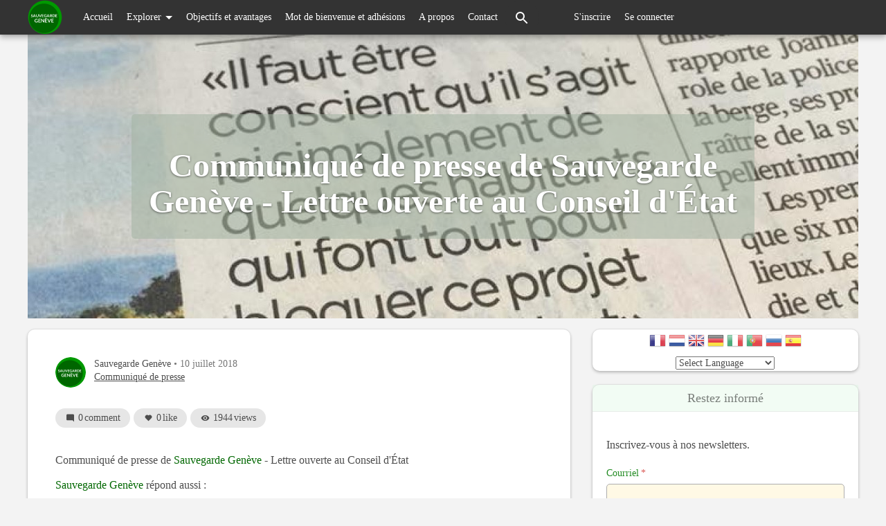

--- FILE ---
content_type: text/html; charset=UTF-8
request_url: https://sauvegarde-geneve.ch/communique-de-presse-lettre-ouverte-au-conseil-d-etat-10juillet2018
body_size: 19325
content:

<!DOCTYPE html>
<html lang="fr" dir="ltr" prefix="og: https://ogp.me/ns#">
  <head>
    <meta http-equiv="Content-Type" content="text/html; charset=UTF-8">
    <meta name="viewport" content="width=device-width, initial-scale=1">
    <meta http-equiv="X-UA-Compatible" content="IE=edge">
    <meta charset="utf-8">
    <meta charset="utf-8" />
<script>(function(i,s,o,g,r,a,m){i["GoogleAnalyticsObject"]=r;i[r]=i[r]||function(){(i[r].q=i[r].q||[]).push(arguments)},i[r].l=1*new Date();a=s.createElement(o),m=s.getElementsByTagName(o)[0];a.async=1;a.src=g;m.parentNode.insertBefore(a,m)})(window,document,"script","https://www.google-analytics.com/analytics.js","ga");ga("create", "UA-112373010-1", {"cookieDomain":"auto"});ga("send", "pageview");</script>
<meta name="geo.region" content="CH-GVA" />
<meta name="geo.placename" content="Genève" />
<meta property="og:site_name" content="Sauvegarde Genève" />
<link rel="canonical" href="https://sauvegarde-geneve.ch/communique-de-presse-lettre-ouverte-au-conseil-d-etat-10juillet2018" />
<meta http-equiv="content-language" content="fr" />
<meta name="description" content="Communiqué de presse de Sauvegarde Genève - Lettre ouverte au Conseil d&#039;État

Sauvegarde Genève répond aussi :
&quot;Il faut être conscient qu&#039;il s&#039;agit d&#039;habitants de plus en plus nombreux qui font tout pour protéger la biodiversité et le patrimoine à Genève ainsi que lutter contre la surdensification.&quot;

 

Objet : Lettre ouverte au Conseil d’État

Monsieur le Président," />
<meta name="abstract" content="Sauvegarde Genève est une communauté qui a pour mission de fournir une plateforme aux associations actives dans de nombreux quartiers à travers la ville et le canton de Genève pour la sauvegarde de la biodiversité et du patrimoine." />
<link rel="image_src" href="https://www.sauvegarde-geneve.ch/logo-sauvegarde-geneve.jpg" />
<meta name="keywords" content="Sauvegarde, Patrimoine, Biodiversité, Écologie, Surdensification, Défense des droits, ville, canton, Genève, Suisse" />
<meta name="rights" content="Association Sauvegarde Genève" />
<meta property="og:image" content="https://sauvegarde-geneve.ch/system/files/2018-07/Extrait-article-Cherpines-TDG-5juillet2018.jpg" />
<meta property="og:image" content="https://sauvegarde-geneve.ch" />
<meta property="og:image" content="https://sauvegarde-geneve.ch" />
<meta property="og:image:url" content="https://sauvegarde-geneve.ch/system/files/2018-07/Extrait-article-Cherpines-TDG-5juillet2018.jpg" />
<meta property="og:image:url" content="https://sauvegarde-geneve.ch" />
<meta property="og:image:url" content="https://sauvegarde-geneve.ch" />
<meta property="og:image:secure_url" content="https://www.sauvegarde-geneve.ch/logo-sauvegarde-geneve.jpg" />
<meta property="og:image:type" content="image/jpeg" />
<meta property="og:image:alt" content="Sauvegarde Genève" />
<link rel="apple-touch-icon" sizes="180x180" href="/sites/default/files/favicons/apple-touch-icon.png"/>
<link rel="icon" type="image/png" sizes="32x32" href="/sites/default/files/favicons/favicon-32x32.png"/>
<link rel="icon" type="image/png" sizes="16x16" href="/sites/default/files/favicons/favicon-16x16.png"/>
<link rel="manifest" href="/sites/default/files/favicons/site.webmanifest"/>
<link rel="mask-icon" href="/sites/default/files/favicons/safari-pinned-tab.svg" color="#339e31"/>
<meta name="msapplication-TileColor" content="#ffc40d"/>
<meta name="theme-color" content="#ffffff"/>
<meta name="favicon-generator" content="Drupal responsive_favicons + realfavicongenerator.net" />
<meta name="Generator" content="Drupal 8 (https://www.drupal.org)" />
<meta name="MobileOptimized" content="width" />
<meta name="HandheldFriendly" content="true" />
<meta name="viewport" content="width=device-width, initial-scale=1.0" />
<style>@font-face { font-family: 'Montserrat'; } body { font-family: 'Montserrat', serif !important; }
        .card,
        .card-radius,
        .hero-canvas {
          border-radius: 10px !important;
        }
        
        .tabs-left .vertical-tabs-list {
          border-radius: 10px 0 0 10px !important;
        }

        .teaser--stream:last-child,
        .card__block:last-child,
        .card__nested-section:last-child {
          border-bottom-left-radius: 10px !important;
          border-bottom-right-radius: 10px !important;
        }

        .teaser--stream:last-child .teaser__image {
          border-bottom-left-radius: 10px !important;
        }
        
        .card__block:first-child {
          border-top-left-radius: 10px !important;
          border-top-right-radius: 10px !important;
        }
        
        @media (min-width: 600px) {
          .teaser__teaser-type {
            border-radius: 0 0 10px 0 !important;
          }
        }
        
        @media (min-width: 900px) {
          .off-canvas-xs-only {
            border-radius: 10px !important;
          }
        }
        
        .message__message-body {
          border-radius: 5px !important;
        }
        
          .form-control-radius,
          .form-control {
            border-radius: 5px !important;
          }
          
          .search-take-over .form-control {
            border-radius: 0 !important;
          }
          
          .input-group .form-control:first-child, .input-group-addon:first-child {
            border-bottom-right-radius: 0 !important;
            border-top-right-radius: 0 !important;
          }
          
          .input-group .form-control:last-child, .input-group-addon:last-child {
            border-bottom-left-radius: 0 !important;
            border-top-left-radius: 0 !important;
          }

          .input-group .select-wrapper:first-child .form-control:first-child {
            border-bottom-left-radius: 5px !important;
            border-top-left-radius: 5px !important;
          }
        
          :not(.btn-group) > .btn {
            border-radius: 10px !important;
          }
          
          .btn.btn-floating,
          .btn.btn-icon-toggle {
            border-radius: 50% !important;
          }

          .shariff-button {
            border-radius: 10px !important;
          }
        
        .hero__bgimage-overlay {
          background: -webkit-gradient(linear, left top, left bottom, from(rgba(0, 0, 0,0.1)), to(rgba(34, 34, 34,0.7))) !important;
          background: linear-gradient(rgba(0, 0, 0, 0.1) 0%, rgba(34, 34, 34, 0.7) 100%) !important;
        }
      </style>
<script src="https://www.google.com/recaptcha/api.js?hl=fr" async defer></script>
<link rel="alternate" hreflang="fr" href="https://sauvegarde-geneve.ch/communique-de-presse-lettre-ouverte-au-conseil-d-etat-10juillet2018" />
<link rel="revision" href="https://sauvegarde-geneve.ch/communique-de-presse-lettre-ouverte-au-conseil-d-etat-10juillet2018" />
<script>window.a2a_config=window.a2a_config||{};a2a_config.callbacks=[];a2a_config.overlays=[];a2a_config.templates={};</script>

    <title>Communiqué de presse de Sauvegarde Genève - Lettre ouverte au Conseil d&#039;État | Sauvegarde Geneve</title>
    <link rel="stylesheet" media="all" href="/sites/default/files/css/css_7MzwTfQPtQnGO-ntBHrVjpZNS0c1V-lwE3s-w5ffjIY.css" />
<link rel="stylesheet" media="print" href="/sites/default/files/css/css_ggg2W6UcIXiO14J4WLZV7AMsKoxJVMm-quPValSX6tA.css" />
<link rel="stylesheet" media="all" href="/sites/default/files/css/css_b8Z-XOuVpr9mx7mFtz4xGuOCA8Bzt2dVM2wvst1-ofg.css" />

    
<!--[if lte IE 8]>
<script src="/sites/default/files/js/js_VtafjXmRvoUgAzqzYTA3Wrjkx9wcWhjP0G4ZnnqRamA.js"></script>
<![endif]-->
<script src="/core/assets/vendor/modernizr/modernizr.min.js?v=3.3.1"></script>

       </head>
  <body class="path-node page-node-type-topic">
    <div id="skip-link">
      <a href="#main-content" class="sr-only-focusable">
        Aller au contenu principal
      </a>
    </div>
        
      <div class="dialog-off-canvas-main-canvas" data-off-canvas-main-canvas>
    
    <nav  class="navbar navbar-default navbar-fixed-top" role="banner">
    <div class="container container--navbar">
      

  
<h2 class="visually-hidden">User account menu</h2>




    

  <ul block="block-socialblue-account-menu" class="nav navbar-nav navbar-user" role="navigation">

    <li class="dropdown profile not-logged-in">
      <a href="#" class="dropdown-toggle" data-toggle="dropdown" aria-expanded="true" aria-haspopup="true" role="button" title="Menu utilisateur">
        <svg class="icon-medium">
          <use xlink:href="#icon-account_circle"></use>
        </svg>
        <span class="sr-only">Menu utilisateur</span>
      </a>
      <ul class="dropdown-menu">
                  <li> <a href="/user/register" data-drupal-link-system-path="user/register">S&#039;inscrire</a>
                      </li>
                  <li> <a href="/user/login" data-drupal-link-system-path="user/login">Se connecter</a>
                      </li>
              </ul>
    </li>

  </ul>

  





<div  id="block-socialblue-sitebranding" class="block-system-branding-block navbar-header">

      <a class="navbar-brand" href="/" title="Accueil" rel="home">
      <img src="/sites/default/files/logo-sauvegarde-geneve-2018-transparent-50x50.png" alt="Sauvegarde Geneve" />
    </a>
  
</div>



<button href="#" data-toggle="collapse" data-target="#main-navigation" type="button" aria-expanded="false" class="navbar-toggle collapsed">
  <span>Menu</span>
  <span class="sr-only">
    Toggle navigation  </span>
</button>

<div id="main-navigation" class="collapse navbar-collapse">
  <div class="navbar-search">


  
    <form class="search-content-form clearfix search-take-over" data-drupal-selector="search-content-form" novalidate="novalidate" role="search" action="https://sauvegarde-geneve.ch/communique-de-presse-lettre-ouverte-au-conseil-d-etat-10juillet2018" method="post" id="search-content-form" accept-charset="UTF-8">
      <div class="form-group">
        <button class="btn--close-search-take-over" type="button">
          <svg class="icon-search-form-close">
            <title>Fermer</title>
            <use xlink:href="#icon-close"></use>
          </svg>
        </button>
        
  <label for="edit-search-input-content" class="control-label sr-only">
    Recherche du contenu</label>



<input data-drupal-selector="edit-search-input-content" class="form-text form-control" placeholder="Que recherchez-vous?" autocomplete="off" type="text" id="edit-search-input-content" name="search_input_content" value="" size="60" maxlength="128" />
<input autocomplete="off" data-drupal-selector="form-hrjvmk4qf1jd3mbvku58j8h32nf787kt3hfyonhvc3y" class="form-control" type="hidden" name="form_build_id" value="form-HRjvmk4qF1jD3Mbvku58j8h32nF787kt3HFYonHvC3Y" /><input data-drupal-selector="edit-search-content-form" class="form-control" type="hidden" name="form_id" value="search_content_form" />

  <button data-drupal-selector="edit-submit" class="button js-form-submit form-submit btn js-form-submit icon-before" type="submit" id="edit-submit" name="op" value="Recherche du contenu"><svg class="icon--search"><use xlink:href="#icon-search"></use></svg>Recherche du contenu</button>

      </div>
    </form>

  

</div>
      
<div class="navbar menu-main">


  
            <ul role="navigation" block="block-socialblue-mainnavigation" class="nav navbar-nav main">
                            <li>
        <a href="/" data-drupal-link-system-path="&lt;front&gt;">Accueil</a>
                  </li>
                        <li class="expanded dropdown">
        <a href="/explore" class="dropdown-toggle" data-toggle="dropdown" role="button" aria-haspopup="true" aria-expanded="false">
          Explorer <span class="caret"></span>
        </a>
                      
            <ul block="block-socialblue-mainnavigation" class="main dropdown-menu">
                            <li>
        <a href="/dossier-petition-evaux" data-drupal-link-system-path="node/167">Pétition Sauvons le Parc des Evaux</a>
                  </li>
                        <li>
        <a href="/non-cette-cite-musique" data-drupal-link-system-path="node/166">Référendum NON À CETTE CITÉ DE LA MUSIQUE</a>
                  </li>
                        <li>
        <a href="/sauvons-les-arbres-cressy-presse-juillet-2020" data-drupal-link-system-path="node/160">Sauvons les arbres de Cressy - Presse</a>
                  </li>
                        <li>
        <a href="/aire-dossier-presse" data-drupal-link-system-path="node/164">L’Aire, ses rives, sa plaine et son vallon - Presse</a>
                  </li>
                        <li>
        <a href="/vernets" data-drupal-link-system-path="node/163">Projet des Vernets - Presse</a>
                  </li>
                        <li>
        <a href="/presentation-agir-contre-la-pollution-geneve" data-drupal-link-system-path="node/156">Pétition Agir contre la pollution à Genève</a>
                  </li>
                        <li>
        <a href="/node/88" title="Signez la pétition - Pour une cité vraiment verte - Changeons Genève" data-drupal-link-system-path="taxonomy/term/78">Pétition - Pour une cité vraiment verte - Changeons Genève</a>
                  </li>
                        <li>
        <a href="https://sauvegarde-geneve.ch/inscription-cafe-rencontre-sauvegarde-geneve" title="Inscription au café rencontre">Cafés rencontre via Skype (nouveau)</a>
                  </li>
                        <li>
        <a href="/explore" data-drupal-link-system-path="explore">Communauté</a>
                  </li>
                        <li>
        <a href="/all-groups" data-drupal-link-system-path="all-groups">Tous les groupes</a>
                  </li>
                        <li>
        <a href="/community-events" data-drupal-link-system-path="community-events">Tous les évènements</a>
                  </li>
                        <li>
        <a href="/all-topics" data-drupal-link-system-path="all-topics">Tous les sujets</a>
                  </li>
                        <li>
        <a href="/collecte_de_fonds" title="Un immense merci pour votre soutien" data-drupal-link-system-path="node/101">Faire un don</a>
                  </li>
                        <li>
        <a href="/les-rencontres-du-mois" title="Les Rencontres du Mois" data-drupal-link-system-path="node/77">Rencontres du Mois</a>
                  </li>
                        <li>
        <a href="/plateforme_alertes" title="Accès à la plateforme d&#039;Alertes" data-drupal-link-system-path="node/99">Plateforme d&#039;Alertes</a>
                  </li>
                        <li>
        <a href="/entrevues-video-panorama" data-drupal-link-system-path="node/83">Toutes les entrevues vidéos Panorama</a>
                  </li>
                        <li>
        <a href="/benevoles" data-drupal-link-system-path="node/103">Recherche de bénévoles</a>
                  </li>
                        <li class="expanded dropdown">
        <a href="/referendum-cointrin-succes-3-juin-2019" class="dropdown-toggle" data-toggle="dropdown" role="button" aria-haspopup="true" aria-expanded="false">
          Archives - Référendums <span class="caret"></span>
        </a>
                      
            <ul block="block-socialblue-mainnavigation" class="main dropdown-menu">
                            <li>
        <a href="/signatures-referendum_NON_au_massacre_de_la_zone_agricole_pour_des_bureaux_vides_Pre-du-Stand_Grand-Saconnex" data-drupal-link-system-path="node/134">Je signe le référendum NON au massacre de la zone agricole pour des bureaux vides - Grand-Saconnex</a>
                  </li>
                        <li>
        <a href="/signatures_referendum_Sauvons_le_coeur_du_Petit-Saconnex" data-drupal-link-system-path="node/133">Je signe le référendum Sauvons le coeur du Petit-Saconnex</a>
                  </li>
        </ul>
  
            </li>
        </ul>
  
            </li>
                        <li>
        <a href="/objectifs-et-avantages" data-drupal-link-system-path="node/10">Objectifs et avantages</a>
                  </li>
                        <li>
        <a href="/bienvenue-inscriptions" data-drupal-link-system-path="node/41">Mot de bienvenue et adhésions</a>
                  </li>
                        <li>
        <a href="/association" data-drupal-link-system-path="node/6">A propos</a>
                  </li>
                        <li>
        <a href="/contact" data-drupal-link-system-path="node/22">Contact</a>
                  </li>
        </ul>
  


</div>

        <div class="navbar__open-search-control">
      <a href="/search/all" class="navbar__open-search-block" rel="search" title="Click to open search box">
        <svg class="navbar-nav__icon navbar-nav__icon--search">
          <title>Recherche</title>
          <use xlink:href="#icon-search"></use>
        </svg>
      </a>
    </div>
  </div>

    </div>
  </nav>


<main id="content" class="main-container" role="main">

  
        <div class="region--hero container" id="hero">
    




  <section id="block-socialblue-pagetitleblock" class="block-social-core block-social-page-title-block">

    
        


      



<div data-history-node-id="73" role="article" class="cover cover-img cover-img-gradient"  style="background-image: url('https://sauvegarde-geneve.ch/system/files/styles/social_xx_large/private/2018-07/Extrait-article-Cherpines-TDG-5juillet2018.jpg?h=6fec1803&amp;itok=nMq7Etcy');" >
  <div class="hero__bgimage-overlay"></div>
  
  <div class="cover-wrap">
    <header class="page-title">
      <p></p>
              <h1><span>Communiqué de presse de Sauvegarde Genève - Lettre ouverte au Conseil d&#039;État</span>
</h1>
            <p></p>
    </header>

      </div>
</div>


  
  </section>


  </div>

  
      
  
        <div class="region--content-top row">
    



  
    <form class="search-content-form clearfix search-take-over" data-drupal-selector="search-content-form-2" novalidate="novalidate" role="search" action="https://sauvegarde-geneve.ch/communique-de-presse-lettre-ouverte-au-conseil-d-etat-10juillet2018" method="post" id="search-content-form--2" accept-charset="UTF-8">
      <div class="form-group">
        <button class="btn--close-search-take-over" type="button">
          <svg class="icon-search-form-close">
            <title>Fermer</title>
            <use xlink:href="#icon-close"></use>
          </svg>
        </button>
        
  <label for="edit-search-input-content--2" class="control-label sr-only">
    Recherche du contenu</label>



<input data-drupal-selector="edit-search-input-content" class="form-text form-control" placeholder="Que recherchez-vous?" autocomplete="off" type="text" id="edit-search-input-content--2" name="search_input_content" value="" size="60" maxlength="128" />
<input autocomplete="off" data-drupal-selector="form-lhum7hntbdf-tysrzswo9nodmp3eiyxnueapv1a5zoc" class="form-control" type="hidden" name="form_build_id" value="form-LhuM7HnTbdF_TysRZSwo9NoDMp3eIyXNUeAPV1A5zoc" /><input data-drupal-selector="edit-search-content-form-2" class="form-control" type="hidden" name="form_id" value="search_content_form" />

  <button data-drupal-selector="edit-submit" class="button js-form-submit form-submit btn js-form-submit icon-before" type="submit" id="edit-submit--2" name="op" value="Recherche du contenu"><svg class="icon--search"><use xlink:href="#icon-search"></use></svg>Recherche du contenu</button>

      </div>
    </form>

  


  </div>

  
        <section class="row container layout--with-complementary">

      
              <aside class="region--complementary" role="complementary">
                      
                                  <div class="region--complementary-bottom">
    




  <section id="block-gtranslate-2" class="block-gtranslate block-gtranslate-block card">

    
        


      
<div class="gtranslate">
<script type="text/javascript">
/* <![CDATA[ */
eval(unescape("eval%28function%28p%2Ca%2Cc%2Ck%2Ce%2Cr%29%7Be%3Dfunction%28c%29%7Breturn%28c%3Ca%3F%27%27%3Ae%28parseInt%28c/a%29%29%29+%28%28c%3Dc%25a%29%3E35%3FString.fromCharCode%28c+29%29%3Ac.toString%2836%29%29%7D%3Bif%28%21%27%27.replace%28/%5E/%2CString%29%29%7Bwhile%28c--%29r%5Be%28c%29%5D%3Dk%5Bc%5D%7C%7Ce%28c%29%3Bk%3D%5Bfunction%28e%29%7Breturn%20r%5Be%5D%7D%5D%3Be%3Dfunction%28%29%7Breturn%27%5C%5Cw+%27%7D%3Bc%3D1%7D%3Bwhile%28c--%29if%28k%5Bc%5D%29p%3Dp.replace%28new%20RegExp%28%27%5C%5Cb%27+e%28c%29+%27%5C%5Cb%27%2C%27g%27%29%2Ck%5Bc%5D%29%3Breturn%20p%7D%28%276%207%28a%2Cb%29%7Bn%7B4%282.9%29%7B3%20c%3D2.9%28%22o%22%29%3Bc.p%28b%2Cf%2Cf%29%3Ba.q%28c%29%7Dg%7B3%20c%3D2.r%28%29%3Ba.s%28%5C%27t%5C%27+b%2Cc%29%7D%7Du%28e%29%7B%7D%7D6%20h%28a%29%7B4%28a.8%29a%3Da.8%3B4%28a%3D%3D%5C%27%5C%27%29v%3B3%20b%3Da.w%28%5C%27%7C%5C%27%29%5B1%5D%3B3%20c%3B3%20d%3D2.x%28%5C%27y%5C%27%29%3Bz%283%20i%3D0%3Bi%3Cd.5%3Bi++%294%28d%5Bi%5D.A%3D%3D%5C%27B-C-D%5C%27%29c%3Dd%5Bi%5D%3B4%282.j%28%5C%27k%5C%27%29%3D%3DE%7C%7C2.j%28%5C%27k%5C%27%29.l.5%3D%3D0%7C%7Cc.5%3D%3D0%7C%7Cc.l.5%3D%3D0%29%7BF%286%28%29%7Bh%28a%29%7D%2CG%29%7Dg%7Bc.8%3Db%3B7%28c%2C%5C%27m%5C%27%29%3B7%28c%2C%5C%27m%5C%27%29%7D%7D%27%2C43%2C43%2C%27%7C%7Cdocument%7Cvar%7Cif%7Clength%7Cfunction%7CGTranslateFireEvent%7Cvalue%7CcreateEvent%7C%7C%7C%7C%7C%7Ctrue%7Celse%7CdoGTranslate%7C%7CgetElementById%7Cgoogle_translate_element2%7CinnerHTML%7Cchange%7Ctry%7CHTMLEvents%7CinitEvent%7CdispatchEvent%7CcreateEventObject%7CfireEvent%7Con%7Ccatch%7Creturn%7Csplit%7CgetElementsByTagName%7Cselect%7Cfor%7CclassName%7Cgoog%7Cte%7Ccombo%7Cnull%7CsetTimeout%7C500%27.split%28%27%7C%27%29%2C0%2C%7B%7D%29%29"))
/* ]]> */
</script><style type="text/css">
<!--
#goog-gt-tt {display:none !important;}

.goog-te-banner-frame {display:none !important;}

.goog-te-menu-value:hover {text-decoration:none !important;}

body {top:0 !important;}

#google_translate_element2 {display:none!important;}
-->
</style><div id="google_translate_element2"></div>
<script type="text/javascript">function googleTranslateElementInit2() {new google.translate.TranslateElement({pageLanguage: 'fr', autoDisplay: false}, 'google_translate_element2');}</script>
<script type="text/javascript" src="//translate.google.com/translate_a/element.js?cb=googleTranslateElementInit2"></script><style type="text/css">
<!--
a.gtflag {background-image:url('/modules/contrib/gtranslate/gtranslate-files/24a.png');}
a.gtflag:hover {background-image:url('/modules/contrib/gtranslate/gtranslate-files/24.png');}
-->
</style><a href="javascript:doGTranslate('fr|fr')" title="French" class="gtflag" style="font-size:24px;padding:1px 0;background-repeat:no-repeat;background-position:-200px -100px;"><img src="/modules/contrib/gtranslate/gtranslate-files/blank.png" height="24" width="24" style="border:0;vertical-align:top;" alt="French" /></a> <a href="javascript:doGTranslate('fr|nl')" title="Dutch" class="gtflag" style="font-size:24px;padding:1px 0;background-repeat:no-repeat;background-position:-0px -100px;"><img src="/modules/contrib/gtranslate/gtranslate-files/blank.png" height="24" width="24" style="border:0;vertical-align:top;" alt="Dutch" /></a> <a href="javascript:doGTranslate('fr|en')" title="English" class="gtflag" style="font-size:24px;padding:1px 0;background-repeat:no-repeat;background-position:-0px -0px;"><img src="/modules/contrib/gtranslate/gtranslate-files/blank.png" height="24" width="24" style="border:0;vertical-align:top;" alt="English" /></a> <a href="javascript:doGTranslate('fr|de')" title="German" class="gtflag" style="font-size:24px;padding:1px 0;background-repeat:no-repeat;background-position:-300px -100px;"><img src="/modules/contrib/gtranslate/gtranslate-files/blank.png" height="24" width="24" style="border:0;vertical-align:top;" alt="German" /></a> <a href="javascript:doGTranslate('fr|it')" title="Italian" class="gtflag" style="font-size:24px;padding:1px 0;background-repeat:no-repeat;background-position:-600px -100px;"><img src="/modules/contrib/gtranslate/gtranslate-files/blank.png" height="24" width="24" style="border:0;vertical-align:top;" alt="Italian" /></a> <a href="javascript:doGTranslate('fr|pt')" title="Portuguese" class="gtflag" style="font-size:24px;padding:1px 0;background-repeat:no-repeat;background-position:-300px -200px;"><img src="/modules/contrib/gtranslate/gtranslate-files/blank.png" height="24" width="24" style="border:0;vertical-align:top;" alt="Portuguese" /></a> <a href="javascript:doGTranslate('fr|ru')" title="Russian" class="gtflag" style="font-size:24px;padding:1px 0;background-repeat:no-repeat;background-position:-500px -200px;"><img src="/modules/contrib/gtranslate/gtranslate-files/blank.png" height="24" width="24" style="border:0;vertical-align:top;" alt="Russian" /></a> <a href="javascript:doGTranslate('fr|es')" title="Spanish" class="gtflag" style="font-size:24px;padding:1px 0;background-repeat:no-repeat;background-position:-600px -200px;"><img src="/modules/contrib/gtranslate/gtranslate-files/blank.png" height="24" width="24" style="border:0;vertical-align:top;" alt="Spanish" /></a> <br><select onchange="doGTranslate(this);"><option value="">Select Language</option><option value="fr|fr" style="font-weight:bold;background:url('/modules/contrib/gtranslate/gtranslate-files/16l.png') no-repeat scroll 0 -160px;padding-left:18px;">French</option><option value="fr|af" style="background:url('/modules/contrib/gtranslate/gtranslate-files/16l.png') no-repeat scroll 0 -688px;padding-left:18px;">Afrikaans</option><option value="fr|sq" style="background:url('/modules/contrib/gtranslate/gtranslate-files/16l.png') no-repeat scroll 0 -560px;padding-left:18px;">Albanian</option><option value="fr|ar" style="background:url('/modules/contrib/gtranslate/gtranslate-files/16l.png') no-repeat scroll 0 -16px;padding-left:18px;">Arabic</option><option value="fr|hy" style="background:url('/modules/contrib/gtranslate/gtranslate-files/16l.png') no-repeat scroll 0 -832px;padding-left:18px;">Armenian</option><option value="fr|az" style="background:url('/modules/contrib/gtranslate/gtranslate-files/16l.png') no-repeat scroll 0 -848px;padding-left:18px;">Azerbaijani</option><option value="fr|eu" style="background:url('/modules/contrib/gtranslate/gtranslate-files/16l.png') no-repeat scroll 0 -864px;padding-left:18px;">Basque</option><option value="fr|be" style="background:url('/modules/contrib/gtranslate/gtranslate-files/16l.png') no-repeat scroll 0 -768px;padding-left:18px;">Belarusian</option><option value="fr|bn" style="background:url('/modules/contrib/gtranslate/gtranslate-files/16l.png') no-repeat scroll 0 -928px;padding-left:18px;">Bengali</option><option value="fr|bs" style="background:url('/modules/contrib/gtranslate/gtranslate-files/16l.png') no-repeat scroll 0 -944px;padding-left:18px;">Bosnian</option><option value="fr|bg" style="background:url('/modules/contrib/gtranslate/gtranslate-files/16l.png') no-repeat scroll 0 -32px;padding-left:18px;">Bulgarian</option><option value="fr|ca" style="background:url('/modules/contrib/gtranslate/gtranslate-files/16l.png') no-repeat scroll 0 -384px;padding-left:18px;">Catalan</option><option value="fr|ceb" style="background:url('/modules/contrib/gtranslate/gtranslate-files/16l.png') no-repeat scroll 0 -960px;padding-left:18px;">Cebuano</option><option value="fr|zh-CN" style="background:url('/modules/contrib/gtranslate/gtranslate-files/16l.png') no-repeat scroll 0 -48px;padding-left:18px;">Chinese (Simplified)</option><option value="fr|zh-TW" style="background:url('/modules/contrib/gtranslate/gtranslate-files/16l.png') no-repeat scroll 0 -64px;padding-left:18px;">Chinese (Traditional)</option><option value="fr|hr" style="background:url('/modules/contrib/gtranslate/gtranslate-files/16l.png') no-repeat scroll 0 -80px;padding-left:18px;">Croatian</option><option value="fr|cs" style="background:url('/modules/contrib/gtranslate/gtranslate-files/16l.png') no-repeat scroll 0 -96px;padding-left:18px;">Czech</option><option value="fr|da" style="background:url('/modules/contrib/gtranslate/gtranslate-files/16l.png') no-repeat scroll 0 -112px;padding-left:18px;">Danish</option><option value="fr|nl" style="background:url('/modules/contrib/gtranslate/gtranslate-files/16l.png') no-repeat scroll 0 -128px;padding-left:18px;">Dutch</option><option value="fr|en" style="background:url('/modules/contrib/gtranslate/gtranslate-files/16l.png') no-repeat scroll 0 -0px;padding-left:18px;">English</option><option value="fr|eo" style="background:url('/modules/contrib/gtranslate/gtranslate-files/16l.png') no-repeat scroll 0 -976px;padding-left:18px;">Esperanto</option><option value="fr|et" style="background:url('/modules/contrib/gtranslate/gtranslate-files/16l.png') no-repeat scroll 0 -576px;padding-left:18px;">Estonian</option><option value="fr|tl" style="background:url('/modules/contrib/gtranslate/gtranslate-files/16l.png') no-repeat scroll 0 -400px;padding-left:18px;">Filipino</option><option value="fr|fi" style="background:url('/modules/contrib/gtranslate/gtranslate-files/16l.png') no-repeat scroll 0 -144px;padding-left:18px;">Finnish</option><option value="fr|gl" style="background:url('/modules/contrib/gtranslate/gtranslate-files/16l.png') no-repeat scroll 0 -592px;padding-left:18px;">Galician</option><option value="fr|ka" style="background:url('/modules/contrib/gtranslate/gtranslate-files/16l.png') no-repeat scroll 0 -880px;padding-left:18px;">Georgian</option><option value="fr|de" style="background:url('/modules/contrib/gtranslate/gtranslate-files/16l.png') no-repeat scroll 0 -176px;padding-left:18px;">German</option><option value="fr|el" style="background:url('/modules/contrib/gtranslate/gtranslate-files/16l.png') no-repeat scroll 0 -192px;padding-left:18px;">Greek</option><option value="fr|gu" style="background:url('/modules/contrib/gtranslate/gtranslate-files/16l.png') no-repeat scroll 0 -992px;padding-left:18px;">Gujarati</option><option value="fr|ht" style="background:url('/modules/contrib/gtranslate/gtranslate-files/16l.png') no-repeat scroll 0 -896px;padding-left:18px;">Haitian Creole</option><option value="fr|ha" style="background:url('/modules/contrib/gtranslate/gtranslate-files/16l.png') no-repeat scroll 0 -1008px;padding-left:18px;">Hausa</option><option value="fr|iw" style="background:url('/modules/contrib/gtranslate/gtranslate-files/16l.png') no-repeat scroll 0 -416px;padding-left:18px;">Hebrew</option><option value="fr|hi" style="background:url('/modules/contrib/gtranslate/gtranslate-files/16l.png') no-repeat scroll 0 -208px;padding-left:18px;">Hindi</option><option value="fr|hmn" style="background:url('/modules/contrib/gtranslate/gtranslate-files/16l.png') no-repeat scroll 0 -1024px;padding-left:18px;">Hmong</option><option value="fr|hu" style="background:url('/modules/contrib/gtranslate/gtranslate-files/16l.png') no-repeat scroll 0 -608px;padding-left:18px;">Hungarian</option><option value="fr|is" style="background:url('/modules/contrib/gtranslate/gtranslate-files/16l.png') no-repeat scroll 0 -784px;padding-left:18px;">Icelandic</option><option value="fr|ig" style="background:url('/modules/contrib/gtranslate/gtranslate-files/16l.png') no-repeat scroll 0 -1040px;padding-left:18px;">Igbo</option><option value="fr|id" style="background:url('/modules/contrib/gtranslate/gtranslate-files/16l.png') no-repeat scroll 0 -432px;padding-left:18px;">Indonesian</option><option value="fr|ga" style="background:url('/modules/contrib/gtranslate/gtranslate-files/16l.png') no-repeat scroll 0 -736px;padding-left:18px;">Irish</option><option value="fr|it" style="background:url('/modules/contrib/gtranslate/gtranslate-files/16l.png') no-repeat scroll 0 -224px;padding-left:18px;">Italian</option><option value="fr|ja" style="background:url('/modules/contrib/gtranslate/gtranslate-files/16l.png') no-repeat scroll 0 -240px;padding-left:18px;">Japanese</option><option value="fr|jw" style="background:url('/modules/contrib/gtranslate/gtranslate-files/16l.png') no-repeat scroll 0 -1056px;padding-left:18px;">Javanese</option><option value="fr|kn" style="background:url('/modules/contrib/gtranslate/gtranslate-files/16l.png') no-repeat scroll 0 -1072px;padding-left:18px;">Kannada</option><option value="fr|km" style="background:url('/modules/contrib/gtranslate/gtranslate-files/16l.png') no-repeat scroll 0 -1088px;padding-left:18px;">Khmer</option><option value="fr|ko" style="background:url('/modules/contrib/gtranslate/gtranslate-files/16l.png') no-repeat scroll 0 -256px;padding-left:18px;">Korean</option><option value="fr|lo" style="background:url('/modules/contrib/gtranslate/gtranslate-files/16l.png') no-repeat scroll 0 -1104px;padding-left:18px;">Lao</option><option value="fr|la" style="background:url('/modules/contrib/gtranslate/gtranslate-files/16l.png') no-repeat scroll 0 -1120px;padding-left:18px;">Latin</option><option value="fr|lv" style="background:url('/modules/contrib/gtranslate/gtranslate-files/16l.png') no-repeat scroll 0 -448px;padding-left:18px;">Latvian</option><option value="fr|lt" style="background:url('/modules/contrib/gtranslate/gtranslate-files/16l.png') no-repeat scroll 0 -464px;padding-left:18px;">Lithuanian</option><option value="fr|mk" style="background:url('/modules/contrib/gtranslate/gtranslate-files/16l.png') no-repeat scroll 0 -800px;padding-left:18px;">Macedonian</option><option value="fr|ms" style="background:url('/modules/contrib/gtranslate/gtranslate-files/16l.png') no-repeat scroll 0 -704px;padding-left:18px;">Malay</option><option value="fr|mt" style="background:url('/modules/contrib/gtranslate/gtranslate-files/16l.png') no-repeat scroll 0 -624px;padding-left:18px;">Maltese</option><option value="fr|mi" style="background:url('/modules/contrib/gtranslate/gtranslate-files/16l.png') no-repeat scroll 0 -1136px;padding-left:18px;">Maori</option><option value="fr|mr" style="background:url('/modules/contrib/gtranslate/gtranslate-files/16l.png') no-repeat scroll 0 -1152px;padding-left:18px;">Marathi</option><option value="fr|mn" style="background:url('/modules/contrib/gtranslate/gtranslate-files/16l.png') no-repeat scroll 0 -1168px;padding-left:18px;">Mongolian</option><option value="fr|ne" style="background:url('/modules/contrib/gtranslate/gtranslate-files/16l.png') no-repeat scroll 0 -1184px;padding-left:18px;">Nepali</option><option value="fr|no" style="background:url('/modules/contrib/gtranslate/gtranslate-files/16l.png') no-repeat scroll 0 -272px;padding-left:18px;">Norwegian</option><option value="fr|fa" style="background:url('/modules/contrib/gtranslate/gtranslate-files/16l.png') no-repeat scroll 0 -672px;padding-left:18px;">Persian</option><option value="fr|pl" style="background:url('/modules/contrib/gtranslate/gtranslate-files/16l.png') no-repeat scroll 0 -288px;padding-left:18px;">Polish</option><option value="fr|pt" style="background:url('/modules/contrib/gtranslate/gtranslate-files/16l.png') no-repeat scroll 0 -304px;padding-left:18px;">Portuguese</option><option value="fr|pa" style="background:url('/modules/contrib/gtranslate/gtranslate-files/16l.png') no-repeat scroll 0 -1200px;padding-left:18px;">Punjabi</option><option value="fr|ro" style="background:url('/modules/contrib/gtranslate/gtranslate-files/16l.png') no-repeat scroll 0 -320px;padding-left:18px;">Romanian</option><option value="fr|ru" style="background:url('/modules/contrib/gtranslate/gtranslate-files/16l.png') no-repeat scroll 0 -336px;padding-left:18px;">Russian</option><option value="fr|sr" style="background:url('/modules/contrib/gtranslate/gtranslate-files/16l.png') no-repeat scroll 0 -480px;padding-left:18px;">Serbian</option><option value="fr|sk" style="background:url('/modules/contrib/gtranslate/gtranslate-files/16l.png') no-repeat scroll 0 -496px;padding-left:18px;">Slovak</option><option value="fr|sl" style="background:url('/modules/contrib/gtranslate/gtranslate-files/16l.png') no-repeat scroll 0 -512px;padding-left:18px;">Slovenian</option><option value="fr|so" style="background:url('/modules/contrib/gtranslate/gtranslate-files/16l.png') no-repeat scroll 0 -1216px;padding-left:18px;">Somali</option><option value="fr|es" style="background:url('/modules/contrib/gtranslate/gtranslate-files/16l.png') no-repeat scroll 0 -352px;padding-left:18px;">Spanish</option><option value="fr|sw" style="background:url('/modules/contrib/gtranslate/gtranslate-files/16l.png') no-repeat scroll 0 -720px;padding-left:18px;">Swahili</option><option value="fr|sv" style="background:url('/modules/contrib/gtranslate/gtranslate-files/16l.png') no-repeat scroll 0 -368px;padding-left:18px;">Swedish</option><option value="fr|ta" style="background:url('/modules/contrib/gtranslate/gtranslate-files/16l.png') no-repeat scroll 0 -1232px;padding-left:18px;">Tamil</option><option value="fr|te" style="background:url('/modules/contrib/gtranslate/gtranslate-files/16l.png') no-repeat scroll 0 -1248px;padding-left:18px;">Telugu</option><option value="fr|th" style="background:url('/modules/contrib/gtranslate/gtranslate-files/16l.png') no-repeat scroll 0 -640px;padding-left:18px;">Thai</option><option value="fr|tr" style="background:url('/modules/contrib/gtranslate/gtranslate-files/16l.png') no-repeat scroll 0 -656px;padding-left:18px;">Turkish</option><option value="fr|uk" style="background:url('/modules/contrib/gtranslate/gtranslate-files/16l.png') no-repeat scroll 0 -528px;padding-left:18px;">Ukrainian</option><option value="fr|ur" style="background:url('/modules/contrib/gtranslate/gtranslate-files/16l.png') no-repeat scroll 0 -912px;padding-left:18px;">Urdu</option><option value="fr|vi" style="background:url('/modules/contrib/gtranslate/gtranslate-files/16l.png') no-repeat scroll 0 -544px;padding-left:18px;">Vietnamese</option><option value="fr|cy" style="background:url('/modules/contrib/gtranslate/gtranslate-files/16l.png') no-repeat scroll 0 -752px;padding-left:18px;">Welsh</option><option value="fr|yi" style="background:url('/modules/contrib/gtranslate/gtranslate-files/16l.png') no-repeat scroll 0 -816px;padding-left:18px;">Yiddish</option><option value="fr|yo" style="background:url('/modules/contrib/gtranslate/gtranslate-files/16l.png') no-repeat scroll 0 -1264px;padding-left:18px;">Yoruba</option><option value="fr|zu" style="background:url('/modules/contrib/gtranslate/gtranslate-files/16l.png') no-repeat scroll 0 -1280px;padding-left:18px;">Zulu</option></select>
</div>
  
  </section>






  <section class="simplenews-subscriptions-block-abonnements-2018-2019 simplenews-subscriber-form block-simplenews block-simplenews-subscription-block card" data-drupal-selector="simplenews-subscriptions-block-abonnements-2018-2019" novalidate="novalidate" id="block-abonnementsimplenews">

    
          <h2  class="card__title">Restez informé</h2>
        


      


  <form block="block-abonnementsimplenews" action="https://sauvegarde-geneve.ch/communique-de-presse-lettre-ouverte-au-conseil-d-etat-10juillet2018" method="post" id="simplenews-subscriptions-block-abonnements-2018-2019" accept-charset="UTF-8" class="clearfix">
    

  <div class="field--type-simplenews-subscription field--name-subscriptions field--widget-simplenews-subscription-select form-group js-form-wrapper form-wrapper" data-drupal-selector="edit-subscriptions-wrapper" id="edit-subscriptions-wrapper">
   
  </div>


<div id="edit-message" class="form-item js-form-item form-type-item js-form-type-item form-item-message js-form-item-message form-no-label form-group">
  
  
  Inscrivez-vous à nos newsletters.

  
  
  </div>
<input autocomplete="off" data-drupal-selector="form-3heiuqfold7wce-7fe9phq8qrceemaygebslgaa92ka" class="form-control" type="hidden" name="form_build_id" value="form-3heiuQfold7WcE-7FE9pHQ8qrCeEMAYGebSlgaA92kA" /><input data-drupal-selector="edit-simplenews-subscriptions-block-abonnements-2018-2019" class="form-control" type="hidden" name="form_id" value="simplenews_subscriptions_block_abonnements-2018-2019" />

  <div class="field--type-email field--name-mail field--widget-email-default form-group js-form-wrapper form-wrapper" data-drupal-selector="edit-mail-wrapper" id="edit-mail-wrapper">
         

<div class="form-item js-form-item form-type-email js-form-type-email form-item-mail-0-value js-form-item-mail-0-value form-group">
      <label class="control-label--wide control-label js-form-required form-required" for="edit-mail-0-value">
    Courriel<span class="form-required" title="This field is required">*</span></label>
  
  
  

<input data-drupal-selector="edit-mail-0-value" aria-describedby="edit-mail-0-value--description" class="form-email required form-control" type="email" id="edit-mail-0-value" name="mail[0][value]" value="" size="60" maxlength="254" placeholder="" required="required" aria-required="true" />

  
  
      <div id="edit-mail-0-value--description" class="help-block">
      Votre courriel
    </div>
  </div>

  
  </div>
  
<div id="captcha" class="captcha js-form-wrapper panel panel-" open="open">
  
            <div class="panel-heading">
        <header>
                                <div>CAPTCHA</div>
                  </header>
      </div>
      
            
    <div>
            <input data-drupal-selector="edit-captcha-sid" class="form-control" type="hidden" name="captcha_sid" value="1174306" /><input data-drupal-selector="edit-captcha-token" class="form-control" type="hidden" name="captcha_token" value="Di7pV2JoJJk33Zzn44_WELpIjNdl6k6fk8OXK-x39KY" /><input data-drupal-selector="edit-captcha-response" class="form-control" type="hidden" name="captcha_response" value="Google no captcha" /><div class="g-recaptcha" data-sitekey="6LcUI6gUAAAAAD6S8r4icMeCOVuPaFMpSq8Jo-RA" data-theme="light" data-type="image"></div><input data-drupal-selector="edit-captcha-cacheable" class="form-control" type="hidden" name="captcha_cacheable" value="1" />
          </div>
  
    
</div>



  <div data-drupal-selector="edit-actions" class="form-actions form-group js-form-wrapper form-wrapper" id="edit-actions--4">
   <button data-drupal-selector="edit-subscribe" class="button js-form-submit form-submit btn js-form-submit" type="submit" id="edit-subscribe" name="op" value="S&#039;abonner">S'abonner</button>
  </div>

  </form>


  
  </section>






  <section id="block-shariffsharebuttons-3" class="block-shariff block-shariff-block card">

    
          <h2  class="card__title">Partager</h2>
        


      <div class="shariff card__block"   data-services="[&quot;twitter&quot;,&quot;facebook&quot;,&quot;linkedin&quot;,&quot;whatsapp&quot;,&quot;mail&quot;]" data-theme="colored" data-css="complete" data-orientation="horizontal" data-mail-url="mailto:" data-lang="en" data-button-style="info">
    
        
</div>

  
  </section>






  <section id="block-fancylogin" class="block-fancy-login block-fancy-login-login-block card">

    
        


      <div id="fancy_login_login_link_wrapper"><a href="/user/login">Se connecter</a></div>
  
  </section>


  </div>

                  </aside>
      
              <a id="main-content" tabindex="-1"></a>
          <div class="region--content">
    <div data-drupal-messages-fallback class="hidden"></div>





  <section id="block-socialblue-content" class="block-system block-system-main-block">

    
        


      




<article data-history-node-id="73" role="article" class="card">

  <div class="card__body">

    
                  <header class="metainfo">

          <div class="metainfo__avatar">
            <div class="avatar">
  <a href="/user/1/home" title="Sauvegarde Genève">

          <img src="https://www.sauvegarde-geneve.ch/sites/default/files/styles/social_medium/public/2018-01/logo-sauvegarde-geneve-transparent-2018.png?h=555bb598&amp;itok=Biy7DLS9" class="img-responsive" alt="Sauvegarde Genève">
    
  </a>
</div>

          </div>

          <div class="metainfo__content">

            <span>Sauvegarde Genève</span>
            <span class="metainfo__published-date">&bullet; 10 juillet 2018 </span>
            <div>
                                            <a href="/all-topics?field_topic_type_target_id=47">Communiqué de presse</a>
                                        </div>

          </div>

          

        </header>
          
    

                  <div class="meta-engage">

          
          
                      <a href="#section-comments" class="badge badge-default badge--large badge--pill badge--comment-count" title="Total amount of comments">
              <span class="badge__container">
                <svg class="badge__icon">
                  <use xlink:href="#icon-comment"></use>
                </svg>
                <span class="badge__label">
                  0
                </span>
                <span class="badge__label badge__label--description">
                  comment                </span>
              </span>
            </a>
          
                      <div class="badge badge-default badge--large badge--pill" title="Montant total de J'aime(s)">
              <span class="badge__container">
                <svg class="badge__icon">
                  <use xlink:href="#icon-like"></use>
                </svg>
                <span class="badge__label">
                  0
                </span>
                <span class="badge__label badge__label--description">
                  like                </span>
              </span>
            </div>
          
          
                      <div class="badge badge-default badge--large badge--pill" title="Total amount of views">
            <span class="badge__container">
              <svg class="badge__icon">
                <use xlink:href="#icon-views"></use>
              </svg>
              <span class="badge__label">
                1944
              </span>
              <span class="badge__label badge__label--description">views</span>
            </span>
            </div>
          
        </div>
            
          
  
    <div  class="body-text clearfix">
          <p>Communiqué de presse de <a href="/association" title="Sauvegarde Genève" class="sg-link">Sauvegarde Genève</a> - Lettre ouverte au Conseil d'État</p><p><strong><a href="/association" title="Sauvegarde Genève" class="sg-link">Sauvegarde Genève</a> répond aussi :<br /><br />"Il faut être conscient qu'il s'agit d'habitants de plus en plus nombreux qui font tout pour protéger la biodiversité et le patrimoine à Genève ainsi que lutter contre la surdensification."</strong></p><p> </p><p>Objet : Lettre ouverte au Conseil d’État</p><p>Monsieur le Président,</p><p>Pour donner suite à l’article sur la convention des Cherpines du 3 juillet 2018, paru dans la Tribune de Genève, nous ne pouvons nous empêcher de nous indigner face à l’attitude si peu respectueuse de M. Hodgers envers les habitants et associations de cette cité qui militent pour une meilleure qualité de vie à Genève et sont aussi des citoyens contribuables comme les autres...</p><p>Etant donné que M. Hodgers a été « confortablement » réélu mais avec un taux de participation de 35%, il pense pouvoir se permettre de mépriser, nous citons : « les quelques habitants qui font tout pour bloquer ce projet depuis le début », mais il oublie que les associations ne comptent pas que des propriétaires mais des citoyens mécontents résolus à se faire entendre et que leur nombre est certainement plus élevé que ce qu’il pense !</p><p>Nous sommes jusqu’à preuve du contraire dans une démocratie ! L’aurait-il oublié ?</p><p>Ces remarques désobligeantes répétées sur les petits propriétaires de villas et sur les opposants à sa politique nous autorisent à douter de sa volonté de concertation avec les citoyens et associations dans tous les quartiers du canton concernés par de grands travaux, car ses actes ne correspondent pas à ses prises de paroles.</p><p>Nous attendons autre chose d’un Conseiller d’Etat. Il doit rassembler, unir les citoyens derrière des projets, tenir compte de leur avis notamment au sujet de l’harmonie des constructions, ce qui est loin d’être le cas (Vernets, Cherpines, Praille, Les Vergers, quartier de l’Étang), de la qualité de vie, du bruit, de la mobilité. Il avance au pas de charge et les simulacres de concertation pour respecter la loi ne sont pas convaincants…</p><p>C’est malheureusement avec une attitude agressive et en montant les habitants les uns contre les autres que l’on est en train de bâtir le futur de Genève ! M. Hodgers est un magistrat clivant. Triste…</p><p class="text-align-center"><strong>Pour SAUVEGARDE GENEVE, c’est INACCEPTABLE en 2018</strong></p><p>Nous demandons donc au Président du Conseil d'Etat que ce magistrat si peu respectueux de tous les habitants du canton, soit remis à l'ordre.</p><p><a href="/association" title="Sauvegarde Genève" class="sg-link">Sauvegarde Genève</a></p><p class="text-align-center"> </p><p class="text-align-center"><a href="https://sauvegarde-geneve.ch/system/files/2018-07/Communiqu%C3%A9%20de%20presse%20-%20Lettre%20ouverte%20au%20Conseil%20d%27Etat%20-%2009.07.2018%20b.pdf">Lettre ouverte au Conseil d'État - document PDF</a></p><p class="text-align-center"> </p><p><img alt="Extrait-article-Cherpines-TDG-5juillet2018.jpg" data-entity-type="file" data-entity-uuid="48d9514a-253d-476c-9903-8e8d3a6d51f0" height="383" src="/system/files/inline-images/Extrait-article-Cherpines-TDG-5juillet2018.jpg" width="287" class="align-left" /></p><p><img alt="Extraits-article-Cherpines-TDG-5juillet2018.jpg" data-entity-type="file" data-entity-uuid="d2079d09-54fd-49c4-a390-4f692a173e9b" height="385" src="/system/files/inline-images/Article-Cherpines-TDG-5juillet2018.jpg" width="289" class="align-right" /></p><p> </p><p> </p><p> </p><p> </p><p> </p><p> </p><p> </p><p> </p><p> </p><p> </p><p> </p><p> </p><p>Source - TDG 3 juillet - par Caroline Zumbach</p><p><a href="https://www.tdg.ch/geneve/actu-genevoise/planlesouates-veut-concret-cherpines/story/31210426">https://www.tdg.ch/geneve/actu-genevoise/planlesouates-veut-concret-cherpines/story/31210426</a></p><p> </p>
      </div>


<div class="vote-widget vote-widget--like-and-dislike">
  <div class="vote__wrapper">
    <div class="vote-like type-node" id="like-container-node-73">
      <a  title="J&#039;aime" data-entity-id="73" data-entity-type="node" >
        <svg class="icon-vote">
          <use xlink:href="#icon-like"></use>
        </svg>
      </a>
    </div>

    <div class="vote-dislike type-node" id="dislike-container-node-73">
      <a  title="Je n&#039;aime pas" data-entity-id="73" data-entity-type="node" class="disable-status">Dislike</a>
      <span class="count">0</span>
    </div>

    <div class="vote__count">
              0 J'aime          </div>
  </div>
</div>
<section class="card-files">
  <h5 class="card-files__title">Fichiers</h5>
  <ul class="card-files__grid">
          
<li class="card-file"><a class="card-file__link" href="https://sauvegarde-geneve.ch/system/files/2018-07/Communiqu%C3%A9%20de%20presse%20-%20Lettre%20ouverte%20au%20Conseil%20d%27Etat%20-%2009.07.2018%20b.pdf" title="Open or download file" target="_blank"><span class="card-file__title">Communiqué de presse - Lettre ouverte au Conseil d&#039;Etat - 09.07.2018 b.pdf</span><span class="card-file__type"><img class="card-file__icon" src="/profiles/contrib/social/themes/socialbase/assets/images/mime-icons/icon_1_pdf_x16.png" srcset="/profiles/contrib/social/themes/socialbase/assets/images/mime-icons/icon_1_pdf_x32.png 2x" alt="pdf" /><span class="card-file__size">120.97 Ko</span></span></a></li>
      </ul>
</section>

    

  </div>

</article>

  

  
  </section>


  </div>

      
            
            
    </section>
  
  
</main>

    <footer class="site-footer" role="contentinfo">
    <div class="container row">
      <nav role="navigation" aria-labelledby="block-socialblue-footer-menu" id="block-socialblue-footer">
            
  <h2 class="visually-hidden" id="block-socialblue-footer-menu">Footer</h2>
  

        
              <ul class="nav navbar-nav navbar-right" role="navigation">
                            <li>
        <a href="/" data-drupal-link-system-path="&lt;front&gt;">Accueil</a>
                  </li>
                        <li>
        <a href="/politique-de-confidentialite" data-drupal-link-system-path="node/12">Politique de confidentialité</a>
                  </li>
                        <li>
        <a href="/collecte_de_fonds" title="Un immense merci pour votre soutien" data-drupal-link-system-path="node/101">Faire un don</a>
                  </li>
                        <li>
        <a href="/contact" title="Contact" data-drupal-link-system-path="node/22">Contact</a>
                  </li>
                        <li>
        <a href="https://twitter.com/sauvegardgeneve" title="Lien Twitter de Sauvegarde Genève">Twitter</a>
                  </li>
                        <li>
        <a href="https://www.facebook.com/sauvegardegeneve/" title="Groupe Facebook">Facebook</a>
                  </li>
        </ul>
  


  </nav>

    </div>
  </footer>


  </div>

    <div class="region region-page-bottom"><div id="fancy_login_dim_screen"></div><div id="fancy_login_login_box"><div id="fancy_login_form_contents"><a href="#" id="fancy_login_close_button">X</a><div id="fancy_login_user_login_block_wrapper">


  <form class="fancy-login-user-login-form clearfix" data-drupal-selector="fancy-login-user-login-form" novalidate="novalidate" action="https://sauvegarde-geneve.ch/communique-de-presse-lettre-ouverte-au-conseil-d-etat-10juillet2018" method="post" id="fancy-login-user-login-form" accept-charset="UTF-8">
    

<div class="form-item js-form-item form-type-textfield js-form-type-textfield form-item-name js-form-item-name form-group">
      <label for="edit-name" class="control-label js-form-required form-required">
    Nom d'utilisateur<span class="form-required" title="This field is required">*</span></label>
  
  
  

<input autocorrect="none" autocapitalize="none" spellcheck="false" data-drupal-selector="edit-name" class="form-text required form-control" type="text" id="edit-name" name="name" value="" size="15" maxlength="60" required="required" aria-required="true" />

  
  
  </div>

  

<div class="form-item js-form-item form-type-password js-form-type-password form-item-pass js-form-item-pass form-group">
      <label for="edit-pass" class="control-label js-form-required form-required">
    Mot de passe<span class="form-required" title="This field is required">*</span></label>
  
  
  

<input data-drupal-selector="edit-pass" class="form-text required form-control" type="password" id="edit-pass" name="pass" size="15" maxlength="128" required="required" aria-required="true" />

  
  
  </div>
<input autocomplete="off" data-drupal-selector="form-ow4bqy08g-caczwo2mvkadkeipd3ikijlg5rtpa9bwy" class="form-control" type="hidden" name="form_build_id" value="form-OW4bQY08g_CacZWO2mVKADKeIpd3iKiJLg5Rtpa9bwY" /><input data-drupal-selector="edit-fancy-login-user-login-form" class="form-control" type="hidden" name="form_id" value="fancy_login_user_login_form" /><ul data-drupal-selector="edit-user-links"><li><a href="/user/register" title="Créer un nouveau compte utilisateur.">Créer un nouveau compte</a></li><li><a href="/user/password" title="Demander un nouveau mot de passe par courriel.">Demander un nouveau mot de passe</a></li></ul>

  <div data-drupal-selector="edit-actions" class="form-actions form-group js-form-wrapper form-wrapper" id="edit-actions">
   <button data-drupal-selector="edit-submit-1769337089" class="button js-form-submit form-submit btn js-form-submit" type="submit" id="edit-submit-1769337089" name="op" value="Se connecter">Se connecter</button>
  </div>

  </form>

</div></div></div></div>
    <script type="application/json" data-drupal-selector="drupal-settings-json">{"path":{"baseUrl":"\/","scriptPath":null,"pathPrefix":"","currentPath":"node\/73","currentPathIsAdmin":false,"isFront":false,"currentLanguage":"fr"},"pluralDelimiter":"\u0003","suppressDeprecationErrors":true,"ajaxPageState":{"libraries":"addtoany\/addtoany,back_to_top\/back_to_top_icon,back_to_top\/back_to_top_js,bootstrap\/popover,captcha\/base,classy\/file,core\/drupal.collapse,core\/drupal.dialog.ajax,core\/html5shiv,core\/jquery.form,extlink\/drupal.extlink,fancy_login\/popup,flag\/flag.link_ajax,google_analytics\/google_analytics,like_and_dislike\/behavior,like_and_dislike\/icons,poll\/drupal.poll-links,shariff\/shariff,shariff\/shariff-complete,social_search\/navbar-search,socialbase\/alert,socialbase\/badge,socialbase\/base,socialbase\/button,socialbase\/cards,socialbase\/close-icon,socialbase\/dropdown,socialbase\/file,socialbase\/form--password,socialbase\/form-controls,socialbase\/form-elements,socialbase\/form-input-groups,socialbase\/hero,socialbase\/imagecrop,socialbase\/layout,socialbase\/like,socialbase\/list,socialbase\/media,socialbase\/mentions,socialbase\/navbar,socialbase\/page-node,socialbase\/print,socialbase\/spinner,socialbase\/tour,socialblue\/brand,socialblue\/css_editor,socialblue\/site-footer,statistics\/drupal.statistics,system\/base,webform_bootstrap\/webform_bootstrap","theme":"socialblue","theme_token":null},"ajaxTrustedUrl":{"https:\/\/sauvegarde-geneve.chform_action_p_pvdeGsVG5zNF_XLGPTvYSKCf43t8qZYSwcfZl2uzM":true,"\/communique-de-presse-lettre-ouverte-au-conseil-d-etat-10juillet2018?ajax_form=1":true},"fancyLogin":{"screenFadeColor":"white","screenFadeZIndex":10,"loginBoxBackgroundColor":"white","loginBoxTextColor":"#4d4d4d","loginBoxBorderColor":"#4d4d4d","loginBoxBorderWidth":"1px","loginBoxBorderStyle":"solid","loginPath":"\/user\/login","dimFadeSpeed":null,"boxFadeSpeed":null,"hideObjects":false},"ajax":{"edit-submit-1769337089":{"callback":"fancy_login_user_login_block_ajax_callback","event":"mousedown","keypress":true,"prevent":"click","url":"\/communique-de-presse-lettre-ouverte-au-conseil-d-etat-10juillet2018?ajax_form=1","dialogType":"ajax","submit":{"_triggering_element_name":"op","_triggering_element_value":"Se connecter"}}},"back_to_top":{"back_to_top_button_trigger":"100","back_to_top_prevent_on_mobile":0,"back_to_top_prevent_in_admin":0,"back_to_top_button_type":"image","back_to_top_button_text":"Top"},"google_analytics":{"trackOutbound":true,"trackMailto":true,"trackDownload":true,"trackDownloadExtensions":"7z|aac|arc|arj|asf|asx|avi|bin|csv|doc(x|m)?|dot(x|m)?|exe|flv|gif|gz|gzip|hqx|jar|jpe?g|js|mp(2|3|4|e?g)|mov(ie)?|msi|msp|pdf|phps|png|ppt(x|m)?|pot(x|m)?|pps(x|m)?|ppam|sld(x|m)?|thmx|qtm?|ra(m|r)?|sea|sit|tar|tgz|torrent|txt|wav|wma|wmv|wpd|xls(x|m|b)?|xlt(x|m)|xlam|xml|z|zip"},"smartIp":"{\u0022location\u0022:[]}","smartIpSrc":{"smartIp":"smart_ip","geocodedSmartIp":"geocoded_smart_ip","w3c":"w3c"},"data":{"extlink":{"extTarget":true,"extTargetNoOverride":false,"extNofollow":false,"extNoreferrer":false,"extFollowNoOverride":false,"extClass":"ext","extLabel":"(le lien est externe)","extImgClass":false,"extSubdomains":true,"extExclude":"","extInclude":"","extCssExclude":"","extCssExplicit":"","extAlert":true,"extAlertText":"Ce lien vous dirige vers un site externe. Nous ne sommes pas responsables de son contenu.","mailtoClass":"mailto","mailtoLabel":"(link sends email)","extUseFontAwesome":false,"extIconPlacement":"append","extFaLinkClasses":"fa fa-external-link","extFaMailtoClasses":"fa fa-envelope-o","whitelistedDomains":null}},"bootstrap":{"forms_has_error_value_toggle":1,"popover_enabled":1,"popover_animation":1,"popover_auto_close":1,"popover_container":"body","popover_content":"","popover_delay":"0","popover_html":0,"popover_placement":"right","popover_selector":"","popover_title":"","popover_trigger":"hover"},"statistics":{"data":{"nid":"73"},"url":"\/core\/modules\/statistics\/statistics.php"},"user":{"uid":0,"permissionsHash":"ffd10d922e4abe21ad53fc8752bde3ffdf6c621b10ec293fca5c05b244428f46"}}</script>
<script src="https://ajax.googleapis.com/ajax/libs/jquery/3.2.1/jquery.min.js"></script>
<script src="/sites/default/files/js/js_CV7U1v_Dgk7Oe4KsPeTpqYGVdjpJcSaTcs4IHcMtMjo.js"></script>
<script src="https://ajax.googleapis.com/ajax/libs/jqueryui/1.12.1/jquery-ui.min.js"></script>
<script src="/sites/default/files/js/js_NBfzJvajkH9XOq7BIl9RAWnyw-PZUYjDbSRxTAS0vPM.js"></script>
<script src="https://static.addtoany.com/menu/page.js" async></script>
<script src="/sites/default/files/js/js_yiZVCXOe1FLd-GwmR9YWwhRqMoGPNVShM8buu0PNS4I.js"></script>
<script src="/sites/default/files/js/js_8D3C2QTyxk8-7ffkRGKcgSRkcAy76YY5mWrcdUUXuEU.js"></script>

          <svg xmlns="http://www.w3.org/2000/svg" xmlns:xlink="http://www.w3.org/1999/xlink" class="hide"><defs><path d="M0 0h24v24H0z" id="a"/></defs><symbol id="icon-account_circle" viewBox="0 0 24 24"><path d="M12 2C6.48 2 2 6.48 2 12s4.48 10 10 10 10-4.48 10-10S17.52 2 12 2zm0 3c1.66 0 3 1.34 3 3s-1.34 3-3 3-3-1.34-3-3 1.34-3 3-3zm0 14.2a7.2 7.2 0 0 1-6-3.22c.03-1.99 4-3.08 6-3.08 1.99 0 5.97 1.09 6 3.08a7.2 7.2 0 0 1-6 3.22z"/><path d="M0 0h24v24H0z" fill="none"/></symbol><symbol id="icon-add_box" viewBox="0 0 24 24"><path d="M19 3H5a2 2 0 0 0-2 2v14a2 2 0 0 0 2 2h14c1.1 0 2-.9 2-2V5c0-1.1-.9-2-2-2zm-2 10h-4v4h-2v-4H7v-2h4V7h2v4h4v2z"/><path d="M0 0h24v24H0z" fill="none"/></symbol><symbol id="icon-arrow_drop_down" viewBox="0 0 24 24"><path d="M7 10l5 5 5-5z"/><path d="M0 0h24v24H0z" fill="none"/></symbol><symbol id="icon-arrow_drop_up" viewBox="0 0 24 24"><path d="M7 14l5-5 5 5z"/><path d="M0 0h24v24H0z" fill="none"/></symbol><symbol id="icon-autorenew" viewBox="0 0 24 24"><path d="M12 6v3l4-4-4-4v3c-4.42 0-8 3.58-8 8 0 1.57.46 3.03 1.24 4.26L6.7 14.8A5.87 5.87 0 0 1 6 12c0-3.31 2.69-6 6-6zm6.76 1.74L17.3 9.2c.44.84.7 1.79.7 2.8 0 3.31-2.69 6-6 6v-3l-4 4 4 4v-3c4.42 0 8-3.58 8-8 0-1.57-.46-3.03-1.24-4.26z"/><path d="M0 0h24v24H0z" fill="none"/></symbol><symbol id="icon-book" viewBox="0 0 24 24"><path d="M0 0h24v24H0z" fill="none"/><path d="M18 2H6c-1.1 0-2 .9-2 2v16c0 1.1.9 2 2 2h12c1.1 0 2-.9 2-2V4c0-1.1-.9-2-2-2zM6 4h5v8l-2.5-1.5L6 12V4z"/></symbol><symbol id="icon-business_center" viewBox="0 0 24 24"><path d="M0 0h24v24H0zm10 5h4v2h-4zm0 0h4v2h-4z" fill="none"/><path d="M10 16v-1H3.01L3 19c0 1.11.89 2 2 2h14c1.11 0 2-.89 2-2v-4h-7v1h-4zm10-9h-4.01V5l-2-2h-4l-2 2v2H4c-1.1 0-2 .9-2 2v3c0 1.11.89 2 2 2h6v-2h4v2h6c1.1 0 2-.9 2-2V9c0-1.1-.9-2-2-2zm-6 0h-4V5h4v2z"/></symbol><symbol id="icon-challenge" viewBox="0 0 24 24"><title>challenge</title><g fill="none" fill-rule="evenodd"><path d="M0 0h24v24H0z"/><path d="M12.708 10.333A4.992 4.992 0 0 0 8 7c-2.758 0-5 2.242-5 5s2.242 5 5 5a4.992 4.992 0 0 0 4.708-3.333h3.625V17h3.334v-3.333h1.666v-3.334h-8.625zM8 13.667c-.917 0-1.667-.75-1.667-1.667s.75-1.667 1.667-1.667 1.667.75 1.667 1.667-.75 1.667-1.667 1.667z" fill="#4A4A4A" fill-rule="nonzero"/></g></symbol><symbol id="icon-close" viewBox="0 0 24 24"><path d="M19 6.41L17.59 5 12 10.59 6.41 5 5 6.41 10.59 12 5 17.59 6.41 19 12 13.41 17.59 19 19 17.59 13.41 12z"/><path d="M0 0h24v24H0z" fill="none"/></symbol><symbol id="icon-comment" viewBox="0 0 24 24"><path d="M21.99 4c0-1.1-.89-2-1.99-2H4c-1.1 0-2 .9-2 2v12c0 1.1.9 2 2 2h14l4 4-.01-18z"/><path d="M0 0h24v24H0z" fill="none"/></symbol><symbol id="icon-comment_thicker" viewBox="0 0 24 24"><title>icon-comment_thicker</title><path d="M22.974 24l-5.85-5.85H4.344A3.35 3.35 0 0 1 1 14.807V3.344A3.35 3.35 0 0 1 4.344 0h15.284a3.34 3.34 0 0 1 3.334 3.343L22.974 24zM20.096 3.344a.475.475 0 0 0-.468-.478H4.344a.483.483 0 0 0-.478.478v11.463c0 .26.218.478.478.478H18.31l1.793 1.792-.008-13.733z" fill-rule="nonzero" fill="#000"/></symbol><symbol id="icon-community" viewBox="0 0 24 24"><path d="M0 0h24v24H0z" fill="none"/><path d="M16 11c1.66 0 2.99-1.34 2.99-3S17.66 5 16 5c-1.66 0-3 1.34-3 3s1.34 3 3 3zm-8 0c1.66 0 2.99-1.34 2.99-3S9.66 5 8 5C6.34 5 5 6.34 5 8s1.34 3 3 3zm0 2c-2.33 0-7 1.17-7 3.5V19h14v-2.5c0-2.33-4.67-3.5-7-3.5zm8 0c-.29 0-.62.02-.97.05 1.16.84 1.97 1.97 1.97 3.45V19h6v-2.5c0-2.33-4.67-3.5-7-3.5z"/></symbol><symbol id="icon-delete" viewBox="0 0 24 24"><path d="M6 19c0 1.1.9 2 2 2h8c1.1 0 2-.9 2-2V7H6v12zM19 4h-3.5l-1-1h-5l-1 1H5v2h14V4z"/><path d="M0 0h24v24H0z" fill="none"/></symbol><symbol id="icon-desktop" viewBox="0 0 24 24"><path d="M0 0h24v24H0z" fill="none"/><path d="M20 18c1.1 0 1.99-.9 1.99-2L22 5c0-1.1-.9-2-2-2H4c-1.1 0-2 .9-2 2v11c0 1.1.9 2 2 2H0c0 1.1.9 2 2 2h20c1.1 0 2-.9 2-2h-4zM4 5h16v11H4V5zm8 14c-.55 0-1-.45-1-1s.45-1 1-1 1 .45 1 1-.45 1-1 1z"/></symbol><symbol id="icon-edit" viewBox="0 0 24 24"><path d="M3 17.25V21h3.75L17.81 9.94l-3.75-3.75L3 17.25zM20.71 7.04a.996.996 0 0 0 0-1.41l-2.34-2.34a.996.996 0 0 0-1.41 0l-1.83 1.83 3.75 3.75 1.83-1.83z"/><path d="M0 0h24v24H0z" fill="none"/></symbol><symbol id="icon-event" viewBox="0 0 24 24"><path d="M17 12h-5v5h5v-5zM16 1v2H8V1H6v2H5c-1.11 0-1.99.9-1.99 2L3 19a2 2 0 0 0 2 2h14c1.1 0 2-.9 2-2V5c0-1.1-.9-2-2-2h-1V1h-2zm3 18H5V8h14v11z"/><path d="M0 0h24v24H0z" fill="none"/></symbol><symbol id="icon-expand-less" viewBox="0 0 24 24"><path d="M12 8l-6 6 1.41 1.41L12 10.83l4.59 4.58L18 14z"/><path d="M0 0h24v24H0z" fill="none"/></symbol><symbol id="icon-expand_more" viewBox="0 0 24 24"><path d="M16.59 8.59L12 13.17 7.41 8.59 6 10l6 6 6-6z"/><path d="M0 0h24v24H0z" fill="none"/></symbol><symbol id="icon-filter_list" viewBox="0 0 24 24"><path d="M10 18h4v-2h-4v2zM3 6v2h18V6H3zm3 7h12v-2H6v2z"/><path d="M0 0h24v24H0z" fill="none"/></symbol><symbol id="icon-finished" viewBox="0 0 24 24"><title>icon_finished</title><g fill="none" fill-rule="evenodd"><rect fill="#5CB85C" width="24" height="24" rx="5"/><path fill="#FFF" d="M9.714 17.909L4 12.194l1.611-1.611 4.103 4.091L18.39 6 20 7.623z"/></g></symbol><symbol id="icon-forum" viewBox="0 0 24 24"><path d="M0 0h24v24H0z" fill="none"/><path d="M21 6h-2v9H6v2c0 .55.45 1 1 1h11l4 4V7c0-.55-.45-1-1-1zm-4 6V3c0-.55-.45-1-1-1H3c-.55 0-1 .45-1 1v14l4-4h10c.55 0 1-.45 1-1z"/></symbol><symbol id="icon-group-white" viewBox="0 0 24 24"><path d="M18.8 11.3c1.6 0 2.9-1.3 2.9-3s-1.3-3-2.9-3c-1.6 0-2.9 1.3-2.9 3s1.3 3 2.9 3zm-10.7-3c0-1.7-1.3-3-2.9-3s-2.9 1.3-2.9 3 1.3 3 2.9 3 2.9-1.3 2.9-3zm3.9 2.4c1.8 0 3.2-1.5 3.2-3.3S13.8 4 12 4 8.8 5.5 8.8 7.3s1.4 3.4 3.2 3.4zm-5.8 5.6v3.1h11.6v-3.1c0-2.8-3.9-4.3-5.8-4.3s-5.8 1.4-5.8 4.3zm9.6-4.3c2 1.3 2.7 2.5 2.7 4.3v3.1h4.4v-3.1c0-2.9-3.4-4.3-5.1-4.3h-2zm-7.7 0c-2 1.3-2.7 2.5-2.7 4.3v3.1H1v-3.1C1 13.5 4.4 12 6.1 12h2z"/></symbol><symbol id="icon-group" viewBox="0 0 24 24"><path d="M18.8 11.3c1.6 0 2.9-1.3 2.9-3s-1.3-3-2.9-3c-1.6 0-2.9 1.3-2.9 3s1.3 3 2.9 3zm-10.7-3c0-1.7-1.3-3-2.9-3s-2.9 1.3-2.9 3 1.3 3 2.9 3 2.9-1.3 2.9-3zm3.9 2.4c1.8 0 3.2-1.5 3.2-3.3S13.8 4 12 4 8.8 5.5 8.8 7.3s1.4 3.4 3.2 3.4zm-5.8 5.6v3.1h11.6v-3.1c0-2.8-3.9-4.3-5.8-4.3s-5.8 1.4-5.8 4.3zm9.6-4.3c2 1.3 2.7 2.5 2.7 4.3v3.1h4.4v-3.1c0-2.9-3.4-4.3-5.1-4.3h-2zm-7.7 0c-2 1.3-2.7 2.5-2.7 4.3v3.1H1v-3.1C1 13.5 4.4 12 6.1 12h2z"/></symbol><symbol id="icon-help" viewBox="0 0 24 24"><path d="M0 0h24v24H0z" fill="none"/><path d="M12 2C6.48 2 2 6.48 2 12s4.48 10 10 10 10-4.48 10-10S17.52 2 12 2zm1 17h-2v-2h2v2zm2.07-7.75l-.9.92C13.45 12.9 13 13.5 13 15h-2v-.5c0-1.1.45-2.1 1.17-2.83l1.24-1.26c.37-.36.59-.86.59-1.41 0-1.1-.9-2-2-2s-2 .9-2 2H8c0-2.21 1.79-4 4-4s4 1.79 4 4c0 .88-.36 1.68-.93 2.25z"/></symbol><symbol id="icon-idea" viewBox="0 0 24 24"><title>idea</title><g fill="none" fill-rule="evenodd"><path d="M8 14.745a7 7 0 1 1 8 0V17a1 1 0 0 1-1 1H9a1 1 0 0 1-1-1v-2.255zm2-1.161V16h4v-2.416a5.001 5.001 0 1 0-4 0zM9 20h6v1a1 1 0 0 1-1 1h-4a1 1 0 0 1-1-1v-1z" fill="#4A4A4A" fill-rule="nonzero"/><path d="M0 0h24v24H0z"/></g></symbol><symbol id="icon-in_progress" viewBox="0 0 24 24"><title>icon_in_progress</title><g fill="none" fill-rule="evenodd"><rect fill="#FF9300" width="24" height="24" rx="5"/><path d="M11.992 3.667c-4.6 0-8.325 3.733-8.325 8.333s3.725 8.333 8.325 8.333c4.608 0 8.341-3.733 8.341-8.333S16.6 3.667 11.992 3.667zm.008 15A6.665 6.665 0 0 1 5.333 12 6.665 6.665 0 0 1 12 5.333 6.665 6.665 0 0 1 18.667 12 6.665 6.665 0 0 1 12 18.667z" fill="#FFF" fill-rule="nonzero"/><path d="M2 2h20v20H2z"/><path fill="#FFF" fill-rule="nonzero" d="M12.417 7.833h-1.25v5l4.375 2.625.625-1.025-3.75-2.225z"/></g></symbol><symbol id="icon-insert_drive_file" viewBox="0 0 24 24"><path d="M6 2c-1.1 0-1.99.9-1.99 2L4 20c0 1.1.89 2 1.99 2H18c1.1 0 2-.9 2-2V8l-6-6H6zm7 7V3.5L18.5 9H13z"/><path d="M0 0h24v24H0z" fill="none"/></symbol><symbol id="icon-label" viewBox="0 0 24 24"><path d="M0 0h24v24H0z" fill="none"/><path d="M17.63 5.84C17.27 5.33 16.67 5 16 5L5 5.01C3.9 5.01 3 5.9 3 7v10c0 1.1.9 1.99 2 1.99L16 19c.67 0 1.27-.33 1.63-.84L22 12l-4.37-6.16z"/></symbol><symbol id="icon-landing-page" viewBox="0 0 24 24"><path d="M20 4H4c-1.1 0-1.99.9-1.99 2L2 18c0 1.1.9 2 2 2h16c1.1 0 2-.9 2-2V6c0-1.1-.9-2-2-2zm-5 14H4v-4h11v4zm0-5H4V9h11v4zm5 5h-4V9h4v9z"/><path d="M0 0h24v24H0z" fill="none"/></symbol><symbol id="icon-language" viewBox="0 0 24 24"><path d="M0 0h24v24H0z" fill="none"/><path d="M11.99 2C6.47 2 2 6.48 2 12s4.47 10 9.99 10C17.52 22 22 17.52 22 12S17.52 2 11.99 2zm6.93 6h-2.95a15.65 15.65 0 0 0-1.38-3.56A8.03 8.03 0 0 1 18.92 8zM12 4.04c.83 1.2 1.48 2.53 1.91 3.96h-3.82c.43-1.43 1.08-2.76 1.91-3.96zM4.26 14C4.1 13.36 4 12.69 4 12s.1-1.36.26-2h3.38c-.08.66-.14 1.32-.14 2 0 .68.06 1.34.14 2H4.26zm.82 2h2.95c.32 1.25.78 2.45 1.38 3.56A7.987 7.987 0 0 1 5.08 16zm2.95-8H5.08a7.987 7.987 0 0 1 4.33-3.56A15.65 15.65 0 0 0 8.03 8zM12 19.96c-.83-1.2-1.48-2.53-1.91-3.96h3.82c-.43 1.43-1.08 2.76-1.91 3.96zM14.34 14H9.66c-.09-.66-.16-1.32-.16-2 0-.68.07-1.35.16-2h4.68c.09.65.16 1.32.16 2 0 .68-.07 1.34-.16 2zm.25 5.56c.6-1.11 1.06-2.31 1.38-3.56h2.95a8.03 8.03 0 0 1-4.33 3.56zM16.36 14c.08-.66.14-1.32.14-2 0-.68-.06-1.34-.14-2h3.38c.16.64.26 1.31.26 2s-.1 1.36-.26 2h-3.38z"/></symbol><symbol id="icon-like" viewBox="-10 0 120 100"><path d="M87.2 16.66a26.33 26.33 0 0 0-37.14-.1A26.34 26.34 0 0 0 12.8 53.81L50 91.16l.1-.1 37.2-37.25a26.33 26.33 0 0 0-.1-37.15z"/></symbol><symbol id="icon-location" viewBox="0 0 24 24"><path d="M12 2C8.13 2 5 5.13 5 9c0 5.25 7 13 7 13s7-7.75 7-13c0-3.87-3.13-7-7-7zm0 9.5a2.5 2.5 0 0 1 0-5 2.5 2.5 0 0 1 0 5z"/><path d="M0 0h24v24H0z" fill="none"/></symbol><symbol id="icon-lock" viewBox="0 0 24 24"><path d="M0 0h24v24H0z" fill="none"/><path d="M18 8h-1V6c0-2.76-2.24-5-5-5S7 3.24 7 6v2H6c-1.1 0-2 .9-2 2v10c0 1.1.9 2 2 2h12c1.1 0 2-.9 2-2V10c0-1.1-.9-2-2-2zm-6 9c-1.1 0-2-.9-2-2s.9-2 2-2 2 .9 2 2-.9 2-2 2zm3.1-9H8.9V6c0-1.71 1.39-3.1 3.1-3.1 1.71 0 3.1 1.39 3.1 3.1v2z"/></symbol><symbol id="icon-mail" viewBox="0 0 24 24"><path d="M20 4H4c-1.1 0-1.99.9-1.99 2L2 18c0 1.1.9 2 2 2h16c1.1 0 2-.9 2-2V6c0-1.1-.9-2-2-2zm0 4l-8 5-8-5V6l8 5 8-5v2z"/><path d="M0 0h24v24H0z" fill="none"/></symbol><symbol id="icon-mail_outline" viewBox="0 0 24 24"><path d="M0 0h24v24H0z" fill="none"/><path d="M20 4H4c-1.1 0-1.99.9-1.99 2L2 18c0 1.1.9 2 2 2h16c1.1 0 2-.9 2-2V6c0-1.1-.9-2-2-2zm0 14H4V8l8 5 8-5v10zm-8-7L4 6h16l-8 5z"/></symbol><symbol id="icon-menu" viewBox="0 0 24 24"><path d="M0 0h24v24H0z" fill="none"/><path d="M3 18h18v-2H3v2zm0-5h18v-2H3v2zm0-7v2h18V6H3z"/></symbol><symbol id="icon-navigate_before" viewBox="0 0 24 24"><path d="M15.41 7.41L14 6l-6 6 6 6 1.41-1.41L10.83 12z"/><path d="M0 0h24v24H0z" fill="none"/></symbol><symbol id="icon-navigate_next" viewBox="0 0 24 24"><path d="M10 6L8.59 7.41 13.17 12l-4.58 4.59L10 18l6-6z"/><path d="M0 0h24v24H0z" fill="none"/></symbol><symbol id="icon-notifications" viewBox="0 0 24 24"><path d="M12 22c1.1 0 2-.9 2-2h-4a2 2 0 0 0 2 2zm6-6v-5c0-3.07-1.64-5.64-4.5-6.32V4c0-.83-.67-1.5-1.5-1.5s-1.5.67-1.5 1.5v.68C7.63 5.36 6 7.92 6 11v5l-2 2v1h16v-1l-2-2z"/></symbol><symbol id="icon-notifications_none" viewBox="0 0 24 24"><path d="M0 0h24v24H0z" fill="none"/><path d="M12 22c1.1 0 2-.9 2-2h-4c0 1.1.9 2 2 2zm6-6v-5c0-3.07-1.63-5.64-4.5-6.32V4c0-.83-.67-1.5-1.5-1.5s-1.5.67-1.5 1.5v.68C7.64 5.36 6 7.92 6 11v5l-2 2v1h16v-1l-2-2zm-2 1H8v-6c0-2.48 1.51-4.5 4-4.5s4 2.02 4 4.5v6z"/></symbol><symbol id="icon-open_in_new" viewBox="0 0 24 24"><path d="M0 0h24v24H0z" fill="none"/><path d="M19 19H5V5h7V3H5a2 2 0 0 0-2 2v14a2 2 0 0 0 2 2h14c1.1 0 2-.9 2-2v-7h-2v7zM14 3v2h3.59l-9.83 9.83 1.41 1.41L19 6.41V10h2V3h-7z"/></symbol><symbol id="icon-open_with" viewBox="0 0 24 24"><path d="M10 9h4V6h3l-5-5-5 5h3v3zm-1 1H6V7l-5 5 5 5v-3h3v-4zm14 2l-5-5v3h-3v4h3v3l5-5zm-9 3h-4v3H7l5 5 5-5h-3v-3z"/><path d="M0 0h24v24H0z" fill="none"/></symbol><symbol id="icon-organisation" viewBox="0 0 24 24"><path d="M0 0h24v24H0z" fill="none"/><path d="M12 7V3H2v18h20V7H12zM6 19H4v-2h2v2zm0-4H4v-2h2v2zm0-4H4V9h2v2zm0-4H4V5h2v2zm4 12H8v-2h2v2zm0-4H8v-2h2v2zm0-4H8V9h2v2zm0-4H8V5h2v2zm10 12h-8v-2h2v-2h-2v-2h2v-2h-2V9h8v10zm-2-8h-2v2h2v-2zm0 4h-2v2h2v-2z"/></symbol><symbol id="icon-page" viewBox="0 0 24 24"><path d="M0 0h24v24H0z" fill="none"/><path d="M14 2H6c-1.1 0-1.99.9-1.99 2L4 20c0 1.1.89 2 1.99 2H18c1.1 0 2-.9 2-2V8l-6-6zm2 16H8v-2h8v2zm0-4H8v-2h8v2zm-3-5V3.5L18.5 9H13z"/></symbol><symbol id="icon-person" viewBox="0 0 24 24"><path d="M12 12c2.21 0 4-1.79 4-4s-1.79-4-4-4-4 1.79-4 4 1.79 4 4 4zm0 2c-2.67 0-8 1.34-8 4v2h16v-2c0-2.66-5.33-4-8-4z"/><path d="M0 0h24v24H0z" fill="none"/></symbol><symbol id="icon-phase" viewBox="0 0 14 11"><g fill="none" fill-rule="evenodd"><path d="M-1 1h17v17H-1z"/><path fill="#4C4C4C" fill-rule="nonzero" d="M3.25.542H1.125a.71.71 0 0 0-.708.708v8.5c0 .39.318.708.708.708H3.25a.71.71 0 0 0 .708-.708v-8.5A.71.71 0 0 0 3.25.542zm9.917 0h-2.125a.71.71 0 0 0-.709.708v8.5c0 .39.32.708.709.708h2.125a.71.71 0 0 0 .708-.708v-8.5a.71.71 0 0 0-.708-.708zm-4.959 0H6.083a.71.71 0 0 0-.708.708v8.5c0 .39.319.708.708.708h2.125a.71.71 0 0 0 .709-.708v-8.5a.71.71 0 0 0-.709-.708z"/></g></symbol><symbol id="icon-phone" viewBox="0 0 24 24"><path d="M16 1H8C6.34 1 5 2.34 5 4v16c0 1.66 1.34 3 3 3h8c1.66 0 3-1.34 3-3V4c0-1.66-1.34-3-3-3zm-2 20h-4v-1h4v1zm3.25-3H6.75V4h10.5v14z"/><path d="M0 0h24v24H0z" fill="none"/></symbol><symbol id="icon-photo" viewBox="0 0 24 24"><path d="M0 0h24v24H0z" fill="none"/><path d="M21 19V5c0-1.1-.9-2-2-2H5c-1.1 0-2 .9-2 2v14c0 1.1.9 2 2 2h14c1.1 0 2-.9 2-2zM8.5 13.5l2.5 3.01L14.5 12l4.5 6H5l3.5-4.5z"/></symbol><symbol id="icon-plus" viewBox="0 0 24 24"><path d="M19 13h-6v6h-2v-6H5v-2h6V5h2v6h6v2z" fill="#4A4A4A"/><path d="M0 0h24v24H0V0z" fill="none"/></symbol><symbol id="icon-public" viewBox="0 0 24 24"><path d="M0 0h24v24H0z" fill="none"/><path d="M12 2C6.48 2 2 6.48 2 12s4.48 10 10 10 10-4.48 10-10S17.52 2 12 2zm-1 17.93c-3.95-.49-7-3.85-7-7.93 0-.62.08-1.21.21-1.79L9 15v1c0 1.1.9 2 2 2v1.93zm6.9-2.54c-.26-.81-1-1.39-1.9-1.39h-1v-3c0-.55-.45-1-1-1H8v-2h2c.55 0 1-.45 1-1V7h2c1.1 0 2-.9 2-2v-.41c2.93 1.19 5 4.06 5 7.41 0 2.08-.8 3.97-2.1 5.39z"/></symbol><symbol id="icon-schedule" viewBox="0 0 24 24"><path d="M11.99 2C6.47 2 2 6.48 2 12s4.47 10 9.99 10C17.52 22 22 17.52 22 12S17.52 2 11.99 2zM12 20c-4.42 0-8-3.58-8-8s3.58-8 8-8 8 3.58 8 8-3.58 8-8 8z"/><path d="M0 0h24v24H0z" fill="none"/><path d="M12.5 7H11v6l5.25 3.15.75-1.23-4.5-2.67z"/></symbol><symbol id="icon-search" viewBox="0 0 24 24"><path d="M15.5 14h-.79l-.28-.27A6.471 6.471 0 0 0 16 9.5 6.5 6.5 0 1 0 9.5 16c1.61 0 3.09-.59 4.23-1.57l.27.28v.79l5 4.99L20.49 19l-4.99-5zm-6 0C7.01 14 5 11.99 5 9.5S7.01 5 9.5 5 14 7.01 14 9.5 11.99 14 9.5 14z"/><path d="M0 0h24v24H0z" fill="none"/></symbol><symbol id="icon-select" viewBox="0 0 24.4 39.3"><path fill="#666" d="M17.3 24.7L12 30l-5.3-5.3zM6.7 14.7L12 9.4l5.3 5.3z"/></symbol><symbol id="icon-send" viewBox="0 0 24 24"><path d="M2.01 21L23 12 2.01 3 2 10l15 2-15 2z"/><path d="M0 0h24v24H0z" fill="none"/></symbol><symbol id="icon-shield" viewBox="0 0 24 24"><path d="M12 1L3 5v6c0 5.55 3.84 10.74 9 12 5.16-1.26 9-6.45 9-12V5l-9-4zm0 10.99h7c-.53 4.12-3.28 7.79-7 8.94V12H5V6.3l7-3.11v8.8z"/><path d="M0 0h24v24H0z" fill="none"/></symbol><symbol id="icon-tablet" viewBox="0 0 24 24"><clipPath id="b"><use overflow="visible" xlink:href="#a"/></clipPath><path clip-path="url(#b)" d="M18 0H6C4.34 0 3 1.34 3 3v18c0 1.66 1.34 3 3 3h12c1.66 0 3-1.34 3-3V3c0-1.66-1.34-3-3-3zm-4 22h-4v-1h4v1zm5.25-3H4.75V3h14.5v16z"/></symbol><symbol id="icon-today" viewBox="0 0 24 24"><path d="M0 0h24v24H0z" fill="none"/><path d="M19 3h-1V1h-2v2H8V1H6v2H5c-1.11 0-1.99.9-1.99 2L3 19a2 2 0 0 0 2 2h14c1.1 0 2-.9 2-2V5c0-1.1-.9-2-2-2zm0 16H5V8h14v11zM7 10h5v5H7z"/></symbol><symbol id="icon-topic" viewBox="0 0 24 17.2"><style>.st0{fill:none}</style><path d="M1.7 17.2h5.1l3.4-6.9V0H0v10.3h5.1l-3.4 6.9zm13.7 0h5.1l3.4-6.9V0H13.7v10.3h5.1l-3.4 6.9z"/><path class="st0" d="M0 0h24v24H0V0z"/></symbol><symbol id="icon-user" viewBox="0 0 24 24"><title>icon-user</title><g fill-rule="nonzero" fill="#000"><circle cx="12" cy="6" r="6"/><path d="M12 15c-9.15 0-12 6-12 6v3h24v-3s-2.85-6-12-6z"/></g></symbol><symbol id="icon-views" viewBox="0 0 24 24"><path d="M0 0h24v24H0z" fill="none"/><path d="M12 4.5C7 4.5 2.73 7.61 1 12c1.73 4.39 6 7.5 11 7.5s9.27-3.11 11-7.5c-1.73-4.39-6-7.5-11-7.5zM12 17c-2.76 0-5-2.24-5-5s2.24-5 5-5 5 2.24 5 5-2.24 5-5 5zm0-8c-1.66 0-3 1.34-3 3s1.34 3 3 3 3-1.34 3-3-1.34-3-3-3z"/></symbol><symbol id="icon-vote" viewBox="0 0 16 16"><path class="st0" d="M4 8H0l8-8 8 8h-4v8H4z"/></symbol><symbol id="icon-warning" viewBox="0 0 24 24"><path d="M0 0h24v24H0z" fill="none"/><path d="M1 21h22L12 2 1 21zm12-3h-2v-2h2v2zm0-4h-2v-4h2v4z"/></symbol></svg>
      </body>
</html>


--- FILE ---
content_type: text/html; charset=utf-8
request_url: https://www.google.com/recaptcha/api2/anchor?ar=1&k=6LcUI6gUAAAAAD6S8r4icMeCOVuPaFMpSq8Jo-RA&co=aHR0cHM6Ly9zYXV2ZWdhcmRlLWdlbmV2ZS5jaDo0NDM.&hl=fr&type=image&v=N67nZn4AqZkNcbeMu4prBgzg&theme=light&size=normal&anchor-ms=120000&execute-ms=30000&cb=3dlvvg9m0po
body_size: 49869
content:
<!DOCTYPE HTML><html dir="ltr" lang="fr"><head><meta http-equiv="Content-Type" content="text/html; charset=UTF-8">
<meta http-equiv="X-UA-Compatible" content="IE=edge">
<title>reCAPTCHA</title>
<style type="text/css">
/* cyrillic-ext */
@font-face {
  font-family: 'Roboto';
  font-style: normal;
  font-weight: 400;
  font-stretch: 100%;
  src: url(//fonts.gstatic.com/s/roboto/v48/KFO7CnqEu92Fr1ME7kSn66aGLdTylUAMa3GUBHMdazTgWw.woff2) format('woff2');
  unicode-range: U+0460-052F, U+1C80-1C8A, U+20B4, U+2DE0-2DFF, U+A640-A69F, U+FE2E-FE2F;
}
/* cyrillic */
@font-face {
  font-family: 'Roboto';
  font-style: normal;
  font-weight: 400;
  font-stretch: 100%;
  src: url(//fonts.gstatic.com/s/roboto/v48/KFO7CnqEu92Fr1ME7kSn66aGLdTylUAMa3iUBHMdazTgWw.woff2) format('woff2');
  unicode-range: U+0301, U+0400-045F, U+0490-0491, U+04B0-04B1, U+2116;
}
/* greek-ext */
@font-face {
  font-family: 'Roboto';
  font-style: normal;
  font-weight: 400;
  font-stretch: 100%;
  src: url(//fonts.gstatic.com/s/roboto/v48/KFO7CnqEu92Fr1ME7kSn66aGLdTylUAMa3CUBHMdazTgWw.woff2) format('woff2');
  unicode-range: U+1F00-1FFF;
}
/* greek */
@font-face {
  font-family: 'Roboto';
  font-style: normal;
  font-weight: 400;
  font-stretch: 100%;
  src: url(//fonts.gstatic.com/s/roboto/v48/KFO7CnqEu92Fr1ME7kSn66aGLdTylUAMa3-UBHMdazTgWw.woff2) format('woff2');
  unicode-range: U+0370-0377, U+037A-037F, U+0384-038A, U+038C, U+038E-03A1, U+03A3-03FF;
}
/* math */
@font-face {
  font-family: 'Roboto';
  font-style: normal;
  font-weight: 400;
  font-stretch: 100%;
  src: url(//fonts.gstatic.com/s/roboto/v48/KFO7CnqEu92Fr1ME7kSn66aGLdTylUAMawCUBHMdazTgWw.woff2) format('woff2');
  unicode-range: U+0302-0303, U+0305, U+0307-0308, U+0310, U+0312, U+0315, U+031A, U+0326-0327, U+032C, U+032F-0330, U+0332-0333, U+0338, U+033A, U+0346, U+034D, U+0391-03A1, U+03A3-03A9, U+03B1-03C9, U+03D1, U+03D5-03D6, U+03F0-03F1, U+03F4-03F5, U+2016-2017, U+2034-2038, U+203C, U+2040, U+2043, U+2047, U+2050, U+2057, U+205F, U+2070-2071, U+2074-208E, U+2090-209C, U+20D0-20DC, U+20E1, U+20E5-20EF, U+2100-2112, U+2114-2115, U+2117-2121, U+2123-214F, U+2190, U+2192, U+2194-21AE, U+21B0-21E5, U+21F1-21F2, U+21F4-2211, U+2213-2214, U+2216-22FF, U+2308-230B, U+2310, U+2319, U+231C-2321, U+2336-237A, U+237C, U+2395, U+239B-23B7, U+23D0, U+23DC-23E1, U+2474-2475, U+25AF, U+25B3, U+25B7, U+25BD, U+25C1, U+25CA, U+25CC, U+25FB, U+266D-266F, U+27C0-27FF, U+2900-2AFF, U+2B0E-2B11, U+2B30-2B4C, U+2BFE, U+3030, U+FF5B, U+FF5D, U+1D400-1D7FF, U+1EE00-1EEFF;
}
/* symbols */
@font-face {
  font-family: 'Roboto';
  font-style: normal;
  font-weight: 400;
  font-stretch: 100%;
  src: url(//fonts.gstatic.com/s/roboto/v48/KFO7CnqEu92Fr1ME7kSn66aGLdTylUAMaxKUBHMdazTgWw.woff2) format('woff2');
  unicode-range: U+0001-000C, U+000E-001F, U+007F-009F, U+20DD-20E0, U+20E2-20E4, U+2150-218F, U+2190, U+2192, U+2194-2199, U+21AF, U+21E6-21F0, U+21F3, U+2218-2219, U+2299, U+22C4-22C6, U+2300-243F, U+2440-244A, U+2460-24FF, U+25A0-27BF, U+2800-28FF, U+2921-2922, U+2981, U+29BF, U+29EB, U+2B00-2BFF, U+4DC0-4DFF, U+FFF9-FFFB, U+10140-1018E, U+10190-1019C, U+101A0, U+101D0-101FD, U+102E0-102FB, U+10E60-10E7E, U+1D2C0-1D2D3, U+1D2E0-1D37F, U+1F000-1F0FF, U+1F100-1F1AD, U+1F1E6-1F1FF, U+1F30D-1F30F, U+1F315, U+1F31C, U+1F31E, U+1F320-1F32C, U+1F336, U+1F378, U+1F37D, U+1F382, U+1F393-1F39F, U+1F3A7-1F3A8, U+1F3AC-1F3AF, U+1F3C2, U+1F3C4-1F3C6, U+1F3CA-1F3CE, U+1F3D4-1F3E0, U+1F3ED, U+1F3F1-1F3F3, U+1F3F5-1F3F7, U+1F408, U+1F415, U+1F41F, U+1F426, U+1F43F, U+1F441-1F442, U+1F444, U+1F446-1F449, U+1F44C-1F44E, U+1F453, U+1F46A, U+1F47D, U+1F4A3, U+1F4B0, U+1F4B3, U+1F4B9, U+1F4BB, U+1F4BF, U+1F4C8-1F4CB, U+1F4D6, U+1F4DA, U+1F4DF, U+1F4E3-1F4E6, U+1F4EA-1F4ED, U+1F4F7, U+1F4F9-1F4FB, U+1F4FD-1F4FE, U+1F503, U+1F507-1F50B, U+1F50D, U+1F512-1F513, U+1F53E-1F54A, U+1F54F-1F5FA, U+1F610, U+1F650-1F67F, U+1F687, U+1F68D, U+1F691, U+1F694, U+1F698, U+1F6AD, U+1F6B2, U+1F6B9-1F6BA, U+1F6BC, U+1F6C6-1F6CF, U+1F6D3-1F6D7, U+1F6E0-1F6EA, U+1F6F0-1F6F3, U+1F6F7-1F6FC, U+1F700-1F7FF, U+1F800-1F80B, U+1F810-1F847, U+1F850-1F859, U+1F860-1F887, U+1F890-1F8AD, U+1F8B0-1F8BB, U+1F8C0-1F8C1, U+1F900-1F90B, U+1F93B, U+1F946, U+1F984, U+1F996, U+1F9E9, U+1FA00-1FA6F, U+1FA70-1FA7C, U+1FA80-1FA89, U+1FA8F-1FAC6, U+1FACE-1FADC, U+1FADF-1FAE9, U+1FAF0-1FAF8, U+1FB00-1FBFF;
}
/* vietnamese */
@font-face {
  font-family: 'Roboto';
  font-style: normal;
  font-weight: 400;
  font-stretch: 100%;
  src: url(//fonts.gstatic.com/s/roboto/v48/KFO7CnqEu92Fr1ME7kSn66aGLdTylUAMa3OUBHMdazTgWw.woff2) format('woff2');
  unicode-range: U+0102-0103, U+0110-0111, U+0128-0129, U+0168-0169, U+01A0-01A1, U+01AF-01B0, U+0300-0301, U+0303-0304, U+0308-0309, U+0323, U+0329, U+1EA0-1EF9, U+20AB;
}
/* latin-ext */
@font-face {
  font-family: 'Roboto';
  font-style: normal;
  font-weight: 400;
  font-stretch: 100%;
  src: url(//fonts.gstatic.com/s/roboto/v48/KFO7CnqEu92Fr1ME7kSn66aGLdTylUAMa3KUBHMdazTgWw.woff2) format('woff2');
  unicode-range: U+0100-02BA, U+02BD-02C5, U+02C7-02CC, U+02CE-02D7, U+02DD-02FF, U+0304, U+0308, U+0329, U+1D00-1DBF, U+1E00-1E9F, U+1EF2-1EFF, U+2020, U+20A0-20AB, U+20AD-20C0, U+2113, U+2C60-2C7F, U+A720-A7FF;
}
/* latin */
@font-face {
  font-family: 'Roboto';
  font-style: normal;
  font-weight: 400;
  font-stretch: 100%;
  src: url(//fonts.gstatic.com/s/roboto/v48/KFO7CnqEu92Fr1ME7kSn66aGLdTylUAMa3yUBHMdazQ.woff2) format('woff2');
  unicode-range: U+0000-00FF, U+0131, U+0152-0153, U+02BB-02BC, U+02C6, U+02DA, U+02DC, U+0304, U+0308, U+0329, U+2000-206F, U+20AC, U+2122, U+2191, U+2193, U+2212, U+2215, U+FEFF, U+FFFD;
}
/* cyrillic-ext */
@font-face {
  font-family: 'Roboto';
  font-style: normal;
  font-weight: 500;
  font-stretch: 100%;
  src: url(//fonts.gstatic.com/s/roboto/v48/KFO7CnqEu92Fr1ME7kSn66aGLdTylUAMa3GUBHMdazTgWw.woff2) format('woff2');
  unicode-range: U+0460-052F, U+1C80-1C8A, U+20B4, U+2DE0-2DFF, U+A640-A69F, U+FE2E-FE2F;
}
/* cyrillic */
@font-face {
  font-family: 'Roboto';
  font-style: normal;
  font-weight: 500;
  font-stretch: 100%;
  src: url(//fonts.gstatic.com/s/roboto/v48/KFO7CnqEu92Fr1ME7kSn66aGLdTylUAMa3iUBHMdazTgWw.woff2) format('woff2');
  unicode-range: U+0301, U+0400-045F, U+0490-0491, U+04B0-04B1, U+2116;
}
/* greek-ext */
@font-face {
  font-family: 'Roboto';
  font-style: normal;
  font-weight: 500;
  font-stretch: 100%;
  src: url(//fonts.gstatic.com/s/roboto/v48/KFO7CnqEu92Fr1ME7kSn66aGLdTylUAMa3CUBHMdazTgWw.woff2) format('woff2');
  unicode-range: U+1F00-1FFF;
}
/* greek */
@font-face {
  font-family: 'Roboto';
  font-style: normal;
  font-weight: 500;
  font-stretch: 100%;
  src: url(//fonts.gstatic.com/s/roboto/v48/KFO7CnqEu92Fr1ME7kSn66aGLdTylUAMa3-UBHMdazTgWw.woff2) format('woff2');
  unicode-range: U+0370-0377, U+037A-037F, U+0384-038A, U+038C, U+038E-03A1, U+03A3-03FF;
}
/* math */
@font-face {
  font-family: 'Roboto';
  font-style: normal;
  font-weight: 500;
  font-stretch: 100%;
  src: url(//fonts.gstatic.com/s/roboto/v48/KFO7CnqEu92Fr1ME7kSn66aGLdTylUAMawCUBHMdazTgWw.woff2) format('woff2');
  unicode-range: U+0302-0303, U+0305, U+0307-0308, U+0310, U+0312, U+0315, U+031A, U+0326-0327, U+032C, U+032F-0330, U+0332-0333, U+0338, U+033A, U+0346, U+034D, U+0391-03A1, U+03A3-03A9, U+03B1-03C9, U+03D1, U+03D5-03D6, U+03F0-03F1, U+03F4-03F5, U+2016-2017, U+2034-2038, U+203C, U+2040, U+2043, U+2047, U+2050, U+2057, U+205F, U+2070-2071, U+2074-208E, U+2090-209C, U+20D0-20DC, U+20E1, U+20E5-20EF, U+2100-2112, U+2114-2115, U+2117-2121, U+2123-214F, U+2190, U+2192, U+2194-21AE, U+21B0-21E5, U+21F1-21F2, U+21F4-2211, U+2213-2214, U+2216-22FF, U+2308-230B, U+2310, U+2319, U+231C-2321, U+2336-237A, U+237C, U+2395, U+239B-23B7, U+23D0, U+23DC-23E1, U+2474-2475, U+25AF, U+25B3, U+25B7, U+25BD, U+25C1, U+25CA, U+25CC, U+25FB, U+266D-266F, U+27C0-27FF, U+2900-2AFF, U+2B0E-2B11, U+2B30-2B4C, U+2BFE, U+3030, U+FF5B, U+FF5D, U+1D400-1D7FF, U+1EE00-1EEFF;
}
/* symbols */
@font-face {
  font-family: 'Roboto';
  font-style: normal;
  font-weight: 500;
  font-stretch: 100%;
  src: url(//fonts.gstatic.com/s/roboto/v48/KFO7CnqEu92Fr1ME7kSn66aGLdTylUAMaxKUBHMdazTgWw.woff2) format('woff2');
  unicode-range: U+0001-000C, U+000E-001F, U+007F-009F, U+20DD-20E0, U+20E2-20E4, U+2150-218F, U+2190, U+2192, U+2194-2199, U+21AF, U+21E6-21F0, U+21F3, U+2218-2219, U+2299, U+22C4-22C6, U+2300-243F, U+2440-244A, U+2460-24FF, U+25A0-27BF, U+2800-28FF, U+2921-2922, U+2981, U+29BF, U+29EB, U+2B00-2BFF, U+4DC0-4DFF, U+FFF9-FFFB, U+10140-1018E, U+10190-1019C, U+101A0, U+101D0-101FD, U+102E0-102FB, U+10E60-10E7E, U+1D2C0-1D2D3, U+1D2E0-1D37F, U+1F000-1F0FF, U+1F100-1F1AD, U+1F1E6-1F1FF, U+1F30D-1F30F, U+1F315, U+1F31C, U+1F31E, U+1F320-1F32C, U+1F336, U+1F378, U+1F37D, U+1F382, U+1F393-1F39F, U+1F3A7-1F3A8, U+1F3AC-1F3AF, U+1F3C2, U+1F3C4-1F3C6, U+1F3CA-1F3CE, U+1F3D4-1F3E0, U+1F3ED, U+1F3F1-1F3F3, U+1F3F5-1F3F7, U+1F408, U+1F415, U+1F41F, U+1F426, U+1F43F, U+1F441-1F442, U+1F444, U+1F446-1F449, U+1F44C-1F44E, U+1F453, U+1F46A, U+1F47D, U+1F4A3, U+1F4B0, U+1F4B3, U+1F4B9, U+1F4BB, U+1F4BF, U+1F4C8-1F4CB, U+1F4D6, U+1F4DA, U+1F4DF, U+1F4E3-1F4E6, U+1F4EA-1F4ED, U+1F4F7, U+1F4F9-1F4FB, U+1F4FD-1F4FE, U+1F503, U+1F507-1F50B, U+1F50D, U+1F512-1F513, U+1F53E-1F54A, U+1F54F-1F5FA, U+1F610, U+1F650-1F67F, U+1F687, U+1F68D, U+1F691, U+1F694, U+1F698, U+1F6AD, U+1F6B2, U+1F6B9-1F6BA, U+1F6BC, U+1F6C6-1F6CF, U+1F6D3-1F6D7, U+1F6E0-1F6EA, U+1F6F0-1F6F3, U+1F6F7-1F6FC, U+1F700-1F7FF, U+1F800-1F80B, U+1F810-1F847, U+1F850-1F859, U+1F860-1F887, U+1F890-1F8AD, U+1F8B0-1F8BB, U+1F8C0-1F8C1, U+1F900-1F90B, U+1F93B, U+1F946, U+1F984, U+1F996, U+1F9E9, U+1FA00-1FA6F, U+1FA70-1FA7C, U+1FA80-1FA89, U+1FA8F-1FAC6, U+1FACE-1FADC, U+1FADF-1FAE9, U+1FAF0-1FAF8, U+1FB00-1FBFF;
}
/* vietnamese */
@font-face {
  font-family: 'Roboto';
  font-style: normal;
  font-weight: 500;
  font-stretch: 100%;
  src: url(//fonts.gstatic.com/s/roboto/v48/KFO7CnqEu92Fr1ME7kSn66aGLdTylUAMa3OUBHMdazTgWw.woff2) format('woff2');
  unicode-range: U+0102-0103, U+0110-0111, U+0128-0129, U+0168-0169, U+01A0-01A1, U+01AF-01B0, U+0300-0301, U+0303-0304, U+0308-0309, U+0323, U+0329, U+1EA0-1EF9, U+20AB;
}
/* latin-ext */
@font-face {
  font-family: 'Roboto';
  font-style: normal;
  font-weight: 500;
  font-stretch: 100%;
  src: url(//fonts.gstatic.com/s/roboto/v48/KFO7CnqEu92Fr1ME7kSn66aGLdTylUAMa3KUBHMdazTgWw.woff2) format('woff2');
  unicode-range: U+0100-02BA, U+02BD-02C5, U+02C7-02CC, U+02CE-02D7, U+02DD-02FF, U+0304, U+0308, U+0329, U+1D00-1DBF, U+1E00-1E9F, U+1EF2-1EFF, U+2020, U+20A0-20AB, U+20AD-20C0, U+2113, U+2C60-2C7F, U+A720-A7FF;
}
/* latin */
@font-face {
  font-family: 'Roboto';
  font-style: normal;
  font-weight: 500;
  font-stretch: 100%;
  src: url(//fonts.gstatic.com/s/roboto/v48/KFO7CnqEu92Fr1ME7kSn66aGLdTylUAMa3yUBHMdazQ.woff2) format('woff2');
  unicode-range: U+0000-00FF, U+0131, U+0152-0153, U+02BB-02BC, U+02C6, U+02DA, U+02DC, U+0304, U+0308, U+0329, U+2000-206F, U+20AC, U+2122, U+2191, U+2193, U+2212, U+2215, U+FEFF, U+FFFD;
}
/* cyrillic-ext */
@font-face {
  font-family: 'Roboto';
  font-style: normal;
  font-weight: 900;
  font-stretch: 100%;
  src: url(//fonts.gstatic.com/s/roboto/v48/KFO7CnqEu92Fr1ME7kSn66aGLdTylUAMa3GUBHMdazTgWw.woff2) format('woff2');
  unicode-range: U+0460-052F, U+1C80-1C8A, U+20B4, U+2DE0-2DFF, U+A640-A69F, U+FE2E-FE2F;
}
/* cyrillic */
@font-face {
  font-family: 'Roboto';
  font-style: normal;
  font-weight: 900;
  font-stretch: 100%;
  src: url(//fonts.gstatic.com/s/roboto/v48/KFO7CnqEu92Fr1ME7kSn66aGLdTylUAMa3iUBHMdazTgWw.woff2) format('woff2');
  unicode-range: U+0301, U+0400-045F, U+0490-0491, U+04B0-04B1, U+2116;
}
/* greek-ext */
@font-face {
  font-family: 'Roboto';
  font-style: normal;
  font-weight: 900;
  font-stretch: 100%;
  src: url(//fonts.gstatic.com/s/roboto/v48/KFO7CnqEu92Fr1ME7kSn66aGLdTylUAMa3CUBHMdazTgWw.woff2) format('woff2');
  unicode-range: U+1F00-1FFF;
}
/* greek */
@font-face {
  font-family: 'Roboto';
  font-style: normal;
  font-weight: 900;
  font-stretch: 100%;
  src: url(//fonts.gstatic.com/s/roboto/v48/KFO7CnqEu92Fr1ME7kSn66aGLdTylUAMa3-UBHMdazTgWw.woff2) format('woff2');
  unicode-range: U+0370-0377, U+037A-037F, U+0384-038A, U+038C, U+038E-03A1, U+03A3-03FF;
}
/* math */
@font-face {
  font-family: 'Roboto';
  font-style: normal;
  font-weight: 900;
  font-stretch: 100%;
  src: url(//fonts.gstatic.com/s/roboto/v48/KFO7CnqEu92Fr1ME7kSn66aGLdTylUAMawCUBHMdazTgWw.woff2) format('woff2');
  unicode-range: U+0302-0303, U+0305, U+0307-0308, U+0310, U+0312, U+0315, U+031A, U+0326-0327, U+032C, U+032F-0330, U+0332-0333, U+0338, U+033A, U+0346, U+034D, U+0391-03A1, U+03A3-03A9, U+03B1-03C9, U+03D1, U+03D5-03D6, U+03F0-03F1, U+03F4-03F5, U+2016-2017, U+2034-2038, U+203C, U+2040, U+2043, U+2047, U+2050, U+2057, U+205F, U+2070-2071, U+2074-208E, U+2090-209C, U+20D0-20DC, U+20E1, U+20E5-20EF, U+2100-2112, U+2114-2115, U+2117-2121, U+2123-214F, U+2190, U+2192, U+2194-21AE, U+21B0-21E5, U+21F1-21F2, U+21F4-2211, U+2213-2214, U+2216-22FF, U+2308-230B, U+2310, U+2319, U+231C-2321, U+2336-237A, U+237C, U+2395, U+239B-23B7, U+23D0, U+23DC-23E1, U+2474-2475, U+25AF, U+25B3, U+25B7, U+25BD, U+25C1, U+25CA, U+25CC, U+25FB, U+266D-266F, U+27C0-27FF, U+2900-2AFF, U+2B0E-2B11, U+2B30-2B4C, U+2BFE, U+3030, U+FF5B, U+FF5D, U+1D400-1D7FF, U+1EE00-1EEFF;
}
/* symbols */
@font-face {
  font-family: 'Roboto';
  font-style: normal;
  font-weight: 900;
  font-stretch: 100%;
  src: url(//fonts.gstatic.com/s/roboto/v48/KFO7CnqEu92Fr1ME7kSn66aGLdTylUAMaxKUBHMdazTgWw.woff2) format('woff2');
  unicode-range: U+0001-000C, U+000E-001F, U+007F-009F, U+20DD-20E0, U+20E2-20E4, U+2150-218F, U+2190, U+2192, U+2194-2199, U+21AF, U+21E6-21F0, U+21F3, U+2218-2219, U+2299, U+22C4-22C6, U+2300-243F, U+2440-244A, U+2460-24FF, U+25A0-27BF, U+2800-28FF, U+2921-2922, U+2981, U+29BF, U+29EB, U+2B00-2BFF, U+4DC0-4DFF, U+FFF9-FFFB, U+10140-1018E, U+10190-1019C, U+101A0, U+101D0-101FD, U+102E0-102FB, U+10E60-10E7E, U+1D2C0-1D2D3, U+1D2E0-1D37F, U+1F000-1F0FF, U+1F100-1F1AD, U+1F1E6-1F1FF, U+1F30D-1F30F, U+1F315, U+1F31C, U+1F31E, U+1F320-1F32C, U+1F336, U+1F378, U+1F37D, U+1F382, U+1F393-1F39F, U+1F3A7-1F3A8, U+1F3AC-1F3AF, U+1F3C2, U+1F3C4-1F3C6, U+1F3CA-1F3CE, U+1F3D4-1F3E0, U+1F3ED, U+1F3F1-1F3F3, U+1F3F5-1F3F7, U+1F408, U+1F415, U+1F41F, U+1F426, U+1F43F, U+1F441-1F442, U+1F444, U+1F446-1F449, U+1F44C-1F44E, U+1F453, U+1F46A, U+1F47D, U+1F4A3, U+1F4B0, U+1F4B3, U+1F4B9, U+1F4BB, U+1F4BF, U+1F4C8-1F4CB, U+1F4D6, U+1F4DA, U+1F4DF, U+1F4E3-1F4E6, U+1F4EA-1F4ED, U+1F4F7, U+1F4F9-1F4FB, U+1F4FD-1F4FE, U+1F503, U+1F507-1F50B, U+1F50D, U+1F512-1F513, U+1F53E-1F54A, U+1F54F-1F5FA, U+1F610, U+1F650-1F67F, U+1F687, U+1F68D, U+1F691, U+1F694, U+1F698, U+1F6AD, U+1F6B2, U+1F6B9-1F6BA, U+1F6BC, U+1F6C6-1F6CF, U+1F6D3-1F6D7, U+1F6E0-1F6EA, U+1F6F0-1F6F3, U+1F6F7-1F6FC, U+1F700-1F7FF, U+1F800-1F80B, U+1F810-1F847, U+1F850-1F859, U+1F860-1F887, U+1F890-1F8AD, U+1F8B0-1F8BB, U+1F8C0-1F8C1, U+1F900-1F90B, U+1F93B, U+1F946, U+1F984, U+1F996, U+1F9E9, U+1FA00-1FA6F, U+1FA70-1FA7C, U+1FA80-1FA89, U+1FA8F-1FAC6, U+1FACE-1FADC, U+1FADF-1FAE9, U+1FAF0-1FAF8, U+1FB00-1FBFF;
}
/* vietnamese */
@font-face {
  font-family: 'Roboto';
  font-style: normal;
  font-weight: 900;
  font-stretch: 100%;
  src: url(//fonts.gstatic.com/s/roboto/v48/KFO7CnqEu92Fr1ME7kSn66aGLdTylUAMa3OUBHMdazTgWw.woff2) format('woff2');
  unicode-range: U+0102-0103, U+0110-0111, U+0128-0129, U+0168-0169, U+01A0-01A1, U+01AF-01B0, U+0300-0301, U+0303-0304, U+0308-0309, U+0323, U+0329, U+1EA0-1EF9, U+20AB;
}
/* latin-ext */
@font-face {
  font-family: 'Roboto';
  font-style: normal;
  font-weight: 900;
  font-stretch: 100%;
  src: url(//fonts.gstatic.com/s/roboto/v48/KFO7CnqEu92Fr1ME7kSn66aGLdTylUAMa3KUBHMdazTgWw.woff2) format('woff2');
  unicode-range: U+0100-02BA, U+02BD-02C5, U+02C7-02CC, U+02CE-02D7, U+02DD-02FF, U+0304, U+0308, U+0329, U+1D00-1DBF, U+1E00-1E9F, U+1EF2-1EFF, U+2020, U+20A0-20AB, U+20AD-20C0, U+2113, U+2C60-2C7F, U+A720-A7FF;
}
/* latin */
@font-face {
  font-family: 'Roboto';
  font-style: normal;
  font-weight: 900;
  font-stretch: 100%;
  src: url(//fonts.gstatic.com/s/roboto/v48/KFO7CnqEu92Fr1ME7kSn66aGLdTylUAMa3yUBHMdazQ.woff2) format('woff2');
  unicode-range: U+0000-00FF, U+0131, U+0152-0153, U+02BB-02BC, U+02C6, U+02DA, U+02DC, U+0304, U+0308, U+0329, U+2000-206F, U+20AC, U+2122, U+2191, U+2193, U+2212, U+2215, U+FEFF, U+FFFD;
}

</style>
<link rel="stylesheet" type="text/css" href="https://www.gstatic.com/recaptcha/releases/N67nZn4AqZkNcbeMu4prBgzg/styles__ltr.css">
<script nonce="Qc2MQpLOSrJ8KAFWeQhGoA" type="text/javascript">window['__recaptcha_api'] = 'https://www.google.com/recaptcha/api2/';</script>
<script type="text/javascript" src="https://www.gstatic.com/recaptcha/releases/N67nZn4AqZkNcbeMu4prBgzg/recaptcha__fr.js" nonce="Qc2MQpLOSrJ8KAFWeQhGoA">
      
    </script></head>
<body><div id="rc-anchor-alert" class="rc-anchor-alert"></div>
<input type="hidden" id="recaptcha-token" value="[base64]">
<script type="text/javascript" nonce="Qc2MQpLOSrJ8KAFWeQhGoA">
      recaptcha.anchor.Main.init("[\x22ainput\x22,[\x22bgdata\x22,\x22\x22,\[base64]/[base64]/[base64]/ZyhXLGgpOnEoW04sMjEsbF0sVywwKSxoKSxmYWxzZSxmYWxzZSl9Y2F0Y2goayl7RygzNTgsVyk/[base64]/[base64]/[base64]/[base64]/[base64]/[base64]/[base64]/bmV3IEJbT10oRFswXSk6dz09Mj9uZXcgQltPXShEWzBdLERbMV0pOnc9PTM/bmV3IEJbT10oRFswXSxEWzFdLERbMl0pOnc9PTQ/[base64]/[base64]/[base64]/[base64]/[base64]\\u003d\x22,\[base64]\x22,\x22QylxwrFaw5NUAsKbasKAdTYuIAHDiMKyZhkewo8Rw6VhAsORXm0ywonDoxlew7vCtXFawq/[base64]/Cn8Khw73CjcOabsOaCWLClcKEw5LCqhgiTU3Cu0vDrBbDocKdXHZ3UcKPIsONFlx3GBEFw7ZfRy7CoXBRKyBZAcO/Wz/Ct8OqwpHDmgo2BMOJaQXCmwDDvsKQOXJ/wrBtLV/CmEYpw5XDsxzDl8KudyfCsMOjw64yBMORKMOieEzCoiMUwqTDqiXCucKfw5/[base64]/w7d7wqjDhsKPw7bDhzjDpAPDlsK4cGFQbGbCuMOzwr/Crm7DnC9IWgbCjMOvZ8OYwrV4YMKqw5HDtMKaD8K7ZMO5wpwyw5hiw5hEwrfCn2bCpE40YsOSw4dYw54RMHRkwqY4wovDjcKuw7fDvWx+eMKiw63CvXVtwrvCoMOtdcO+bGHChwPDsj/CiMKqSlvDmsOYJ8OFw6JvaxYSSzfDu8OlaRTDjmUXPC9+BFjCtU/DkcO2BsOdCsKpT1nDkjTClBnDgVdbwoYHXcOSZsO5wprCimk5T2zCgcKDMDF7w4Qhwr4Gw5gOWgwBwpo9EXrDoTPCjW5bwoLCmcKgwrhdw5/[base64]/Dq8OSHsOlw5TCkcOdwrN2wpLDkcOSFg8pw4TCi3UzXQ/CucObIMOjBy8ybMKyCMKESlYYw5QOAg/CqznDnn/CpMK5PsO6AsKPw7J7aQpxw4dgS8OYRTsQZRjCucOEw4cFMkx2wolPwo7DrDvDtMOAw4DDoGQSAD8aeXI4w6FtwpZ1w7wfBMORQsKSIsKHa2YwBT/CnVUyQcOHUDk/wo3CjCVLwqvDuRDDsWXCh8Kkwo/[base64]/Ci1PClcKPaMKMw4TDuHICw4XDrDctwpbDvU/DsiU9QsKnwqIbw7Vzw4HCj8Kow5LDoHAhIyTDksK9bHlNJ8Kdw60FTFzCvsOPw6PCjjltwrZuTRtAwpdEw4XDusKWwqEZw5fCo8ODwpYywpYew4QYNF7DqxJ4Ax5Aw68yW3EtDcK2wrjDigV2dSgcwq3DhMKhOg8wGFsGwq/[base64]/DtcK8IsO/[base64]/DvinDssK0TVJRw6LDscOFw6fCmR7CncKTfMOzw7dLwpYpWmpSfcK5w6zDg8O1wpfCr8KvHsO7ZAjCizZhwrrCqMOCBMKywo1KwpZEIMOrw7JlAVbCu8OvwqNvQsKXNxzCk8OfcQwRdnQ3RGXCtkFxNwLDmcKzCWpXOcKcUsO3w77DuXXDuMOzwrQfwoPCm0/CuMKRK0bCtcOsfcK2NH3DhEbDmW5iwqY3w6lbwpfDiXnDksK9BkfCtMOzFRfDoDTDsRklw4nDoiA+wp0Pw5LCn1p3wpsgacKgF8KNwpzCjWUCw6HCoMKUVcOQwqRZw7ISwqrCvQstP27CuGrCu8Kuw6bClG/CtHUqWgklE8OxwpJswpjDlsOpwrTDuk/DvwkNw4tDecKyw6fDgsKow5jCizoTwoZVGcKUwqrClcOJMmEZwrAxNcOwWsK6w6k7XwbChXApw63DisKjR1RSe1HDisOIKMO8worDksK/[base64]/wpLDk8Ktw4dqe8KUw7PDhD7DtyfCplZCUMKFw4bCoz/[base64]/DgMKKIxTChB0fMErDhMOQwpTDmcO1wpchwoXDr8KHwqIBw7ZSw6o8w7TCtTtNw748wooJw7McfMK7QMKPdMKnwogRAMKqwpVoVMO5w5FOwo8NwrRDw6bCusOsN8Oow6bCgUxPwoJaw6VEZiYhwrvDhsK+wrzCo0XCk8O9ZMKAwpg8dMOEwoR0AD/CtsOxw57CohXCm8KfO8KRw5DDoHXCs8KYwooKwrPDjBRTRi0rfcOTwqgawrzCu8K/dcOzwoHCr8K7wonCl8OFN3suFcK6M8KWYisvDGbCjCNJwrsZS3rDvcK9C8OED8Kcw70kwr7CpQZzw7TCocKTQsOtChDDlsKmw6QlTgXCjsK0c295wrM+S8Ocw58Xw5HCnhvCqwrCgT/DqsK1OsKlwpHCsCLClMKtw6rDjlk/P8OFe8K7w5TCgnvCrMO0T8Kjw7fCtsKcM11VwrLCi2LDsxHDg0dtR8OeRHRzM8K/w6HCo8K6SVfCuUbDvjDCqcO6w5tFwpYwX8O5w7bCtsO/[base64]/[base64]/ChThPw7TDqFkUYT/DhsOUwoQyeMOYw5jCp8O4wp15EHjDj0w4G1cjCcO7IXIETlTCt8OhfjNsPlRiw7PCmMOawqHCiMOrK307KsKWwrJ5wpBAw4PCjsO9KhfDuxd/XcOZAhLCpsKuGzXDhsO4C8Kow6N6wqbDvRzDtF3CvyXCizvCs2nDpMK+EgUWwolWw4wZSMK2ZcKKHwFrPjTCq2LDkhvDqEXDoDjDtsKmw4JKwrXCucOrGm/DpynCjMK7CSjCs27Ds8Kzw7s3ScKYOG0aw4XCkD3Dtw7Dv8KMVcOnwrXDlQ8fBFvClzXDiVbCoCxKXDHCncO0wq86w5PCpsKbfQ7CoxEOLXfDlMKLw4HDoFDDlMKGBhXDhsKRXlQQwpJKwo7DscKNMmPCg8OqPzM6AsK9BS3CgyvDsMOOTD/CkAppCcK/wpnDm8KhcMOxwpzCrRpBw6BewqdHTiPCosOvPcO2wohTJk5jMSp/KcKDAC0dXDnDnQhbBw5Rw47CsSPCrsKhw5bDusOow5AfLhfDk8KYw5M5XzvCkMO3Ag5SwqAOZmhrBMOwwpLDm8Knw4dCw50xQz7CulFUBsKsw7RHecKOw5EbwqJTRMKUwqIPDBwdw5F/[base64]/[base64]/CkcOtw7gmw6vCtMKxcljDosKhSRXCs1jDiTHDpChzw6I3w5zCixRqwpnCrh5VZmXCoy4lXkvDtRkuw5nCrMKNPsOqwpXCk8KZE8KtLsKhw4d8w4FAwqnCmSLChlAVwq7CvCpCwrrCn3jDhsKsFcO/ajNAAsOqLhNdwoXCmsOyw4xGScKAc0DCtTvDtBnCn8K1FSReXcOsw4PCqi3ClMO4wrPDs3lWTEPCkMOlwqnCu8KpwoDDtjtZwqHDr8OdwpV8w4Avw74rGmwtw57DhcKNBA7CmcO/WSzCkl/Dq8OoJWhPwociwrZHw4xCw7vDigMxw7AvA8Ofw448wprDrSdjHsOPwqDDi8K/AsOJV1dydUFEaTbCrMK8S8OvTMKpw41rUsK0IsOMacKcCMKOwobCvAHDoyB3WijCl8KfXRLDvcO0w7/CrMOmXTbDrsOJbmp2RkrDvExLwq3ClcKEbcOfV8Omwr3DgTjCrFYHw4/DrcK+Aw7DglJ5fjLCqBlSKBQUR37DgDBwwoUQwolbdgpbw7JNMcK2WsKJCsOWwpbCt8KDw7zDuCTCmRhXw5lpwq41NC/Cu3jChUVyTcOww4dxel/DicKOb8OpLMKRHMKjF8Okw4zDim3CrXPDo29rR8KHZsOCBMOlw4h2PBdew5xkSjlnasO5XBAdcMKLeB4Aw5DCmw8mCxEIGsOnwoc6bljCrsODJMOxwprDnBkAQsO1w7YULsO9EiZ8wqJgVGjDn8OIYcOIwojDrG3CvU8nwrkuTcK/wrrDmDEbZMKewpFkCsKXwolYw7bCuMK4Ox/[base64]/DuEpvwqxjwop0PRzDhCU9W8KobwgDfR3Dt8KzwrHCkXnCv8O1w7xdGcKvfcK9wqQNwqLCm8KcMcOVw7UYwpAAw7BtL0rDmiUZwok0w4tswqrCr8O5csOSw4TDpRwbw4IDT8O9RATCuxBTw6speWBqw5vCrEJSXcKvTcOVfsKhKsKIamLChSXDm8KEM8KGJS/DsG/ChsOrBcO/[base64]/CvhlFw44dwrRbecOjw6cLDcKfPMOiw5Fow6xUVUdNwqJNI8KEw4J/w6DDmXNrw4JqQ8OoXTlYw4LCo8OwT8O7wr0GNSQgF8KFOAzDuDdGwpnDnsOXHG/[base64]/DjADCr8KMwq8wwrnCv8K3worCtnhew7XDn8O/NsOzasORF8OzM8O/[base64]/eztvKcOOAUjChSjDpMOAR8OTcC/[base64]/Dh8OVwr0uw5jDq8OGw5NzPsOjaMO/LcOVw7QrwpzCksOGwpTCs8OHwrswZmjCvGXDhsKCT3bCqcKww6TDgyHDg3fCncKhwqN2J8OyWsOaw5jCnSPDrBdlwpnDqsKSSMOow4nDk8OEw5xaNsO9wpDDkMO0MsKMwrp0N8KVdFnCkMKXw5HCg2QHw53DtcOQYEXDgibDpsKzw483w7d5I8OSw4gjeMKuYT/[base64]/[base64]/[base64]/CuMKEw5kfEgtmJxN4wq9mw7vDnsO4QsKEKQzCisKAwp7Dn8OBAcO8XsOZA8KResK5VVXDvQTCrTXDu3vCp8OzbTrDs1bDs8KDw4E/wpPDjgVvwq/[base64]/CiWjCo8OzwpfCn8K1KBzCssOvYS88wpM8IRFZw5svaEvCgBDDrBczE8OxRcOPw4zDoUPDu8O8w4LDj37DiV3DswjCgcKvwosywqYlW10gLMKJw5bCvwDCicOpwqjChBBrGXd9Sh/[base64]/ChsKcezlqw6xQZcO8S8OIw7pcHMOsIGRLQ15Ewog0DQbCjTLDo8O3dUnDhsOawp7DhcOaKxYgwp3Cv8Otw7nCjF/CoiUOXRBoPcKAHsKkNsOfZsOvwpI9w7vDjMKvAsK6JxrClzVbwpI8UsKrwrHDisKSwpYowoZVA1XCrH7Cgz/DoGjChAoRwoAPXjseGEBLw649Y8KKwq3DikLCmMO0En/DlSnCvT7CoFBMXGA6R2s0w4BhAcKcLMO5w553X13CisOdw5DDoRvCmsOSblV1EWrDuMKrwoBJw6MOwrvCtX5zf8O5C8KYbirCumw1wpvDo8O7wp8tw6RhdMOPw4tcw4s5wr1FT8K2w7nCv8KMLsOMJm/CoA1iwpPCoBDDvMKQw6xJGcKAw6TDgBQ5AHjDgjpjMVDDqE1Qw7TCnsOww4ljSRUUMcOKwp/DosOvb8K2w6BfwqUqfcOcwqoPaMKYL1V/AXBewpHCk8KJwrPDtMOSLhx/woN6DcKcTRXDk3bClsKSwosCNnwhwpNuw69fL8OLC8K5w7gJcFdlfy/[base64]/w5s9agNga8O2FMKWNU3DixIXBW7CuFViw4xaGU7DmMOjBsOTwp3DpVDCocOAw53CgMKxH18fwrDCnMKiwopLwqZrCsKKS8OLSsKrwpNywoDCuEDCrMOCW0nChGfChMO0fhPDhsKwTcO8w6rDusOdwqkJw7t/[base64]/CtMOswpJFw5Jmw4h0dcKXT8O1TsOFWxjCjMOow7DDgR7CtsK5wrQ1w4/CskPDuMKRwrrDkcKEwrjChsO6eMK7BsOmIGMEwp4Gw5pPB3vCjUrCikPCncO8w7wmbMO+WiQMw5IBAcOaQxcMw67DmsKlwqPCh8OPwoABS8K6wo/DkwzCk8OXBcOVbAfDpsKHLCPCqcOfwrpRwoPCjcKMwocXPwXCncKsVyYQw7zCgxYGw6LDnh9HW2w+w619wqpQLsOYG2zCi3/CkMOhwpvCgj1Fw5zDpcOSw5rChMO1W8OTYjHCusK6wpvCh8OGw7ZGwp/[base64]/CrsOVw57Ch8OhTz8rwo/Cog8OYHYKw4XDh8OLwonCr0h+L3XDkjbDisKBXcKyH3B5w7LDrsK4A8KPwpV7w7xew7PCkn/Cu2EEYx/DosKCXcKcw6Avw4nDiSbDnx01w5XCoDrCmMOTIhgSPwpYRkDDl3NWw6HDj2HCs8O/[base64]/Dm3nDnDDDoMKQBXwxK2Y8wqvCrVVww5bCtsOhw5IrwoPDnMOBdmoDw4xew6YNRMOLeXHCoGbCqcKPQgwRFxPCiMOkZirCkSgtw5EYwrkrBF5sY3TCjMKPRlXCi8K7ccKFY8OYwpJzdMOdWXZAwpLDpF7DrF9dw7cNFg5Qw6Yww5vDol/Cijo4BhZtw53DqMOQw58DwolgAcKFwrwhwqHCvsOow6/[base64]/DlcKDLMOkwrnCn8OVwrcNaEfCkAJHw5xtwpV/w5k3wqBoesKhRl/DrsKPwpzCi8O5FUBQw6RLfA0Fw6nDniPDhH4UQMOXOmzDpWzDrcK1wpHDrRECw43CpsKSw4ArZ8K0wq7DpA7DjnbDqB8ywojDlHXDkFcJXsK4LsKbw4jDiD/DmGXDhcKZwoY1wo58CsOlwoNCw7Yhf8KHwqgSUMOdVEJoLMO7B8OuDQ5bw7kUwobCosKowpRPwq7CuB/[base64]/CosKpwq/DqcOHXHJnwpzCjm9vU8O/PBhfwoVaw5vCkgTCnXLDrU7CnsKpwolOw5VzwqDCqMOPWcONZhDCrcKgw6wvw79Xw597w6lSw5YAwo9Ew5YBd1lFw40/AS8yYjPCs0YOw4bCk8Kbw5TCmMKQZsOxHsOTw69hwqhif2rCpjQ/LXcNwqrDrBcBw4DDu8KswqYedTlHwrbCj8KgUFfCtsKDIcKTfCfDhEU9CRPDncOXRU8nYsKZdk/[base64]/[base64]/DhMOqKBlvw6nCqF9cw6Q8bcK0EsKyQwpQwp9YYMK9N3JZwpEJwoDDn8KBBsOmWynCuxfCm3/DlHHDk8Oiw6PDuMO9wp1GGcOVBhJCQH8jHwvCtnHChjPCvV7DlToqXMKlWsKxwrvCgDXDj1fDpcK/[base64]/Cr8KNw4vCq2w2DcOQw58Fw6vCpMKVwooSwr9hKVFfbsO/wqkQw7EhRSzDsl7DtsOHKzjDqcOgwr7CrmXCmAZsUg8aDGrCjELCrcKPXm0eworDtcK5DBYiBcOLEVIJw5Bnw7xZAMOhw4vCthMtwrUALmDDoSHDosOaw5QJCsOKSMOZwoYtZg7Dm8KUwo/[base64]/CrxkXYCZGw5LDsUXCsl87wp8uw7nDjsKcFMKHwqoMw6BgT8OEw4hcwpRqw6vDjFbCt8Kuw5JKJygrw6ZqGxnDgU/[base64]/DtMKpEDoEw7IZw57Dgk3Dt1tRKMO3wrrDt8OHPBjCgsKEUWrCt8OjHHvClsOhXwrCvWEFGsKLaMO9wo7CtMOfwpLCmFfDucK/w54MYcOIw5QowrnCuibCuXTDh8OLPjHCsQDClsOdD0/DlsOSw5zCiGF4DsOYfSfDiMKpW8O9fMKvwpUwwqFowrvCt8K3woHClcK2wqkmw5DCscOXwr/DtU/DmFlPCgQRcgpbwpd4fMOFw7xZw6LDoiA8LHjCkQ8Jw7gbwpFew6vDgjDCnH8ew4nDr2QlwpvDoQ/DuVBqwod1w6UEw64zZl/CucKlfMO5wpbCq8O1woFWwqxXWRMHS2xuRnHCshAaY8Ohw4jCiUkPJBnCsg4IWsKNw4LCm8KmTcOsw4J8w54OwrDCpThpw6h6KRRoeQF0PcODLsKJwpAhwq/[base64]/CoGN+w73CiMObw5Iqwrxgw7UZw6s0NMKDw6jCksOZw7J0DTB3DMOOdnrDkMKjLsKfwqETw6MDw7t1alU8wojCjsOLw73DtA4vw5lMwr1Qw48Vwr7Cl2jCowzDgMKoTQTCjMOXW2DCv8K1PUXCtsORKlVoYn5CwpLDsTU+wrM+wq1Ow7UAw6JsZS/ChEghP8Onw7nChMOhfcOqeTDDoUUYwqQrwr7CtcKrMVV8wo/CnMKMDDbDmcOTw6vCv0vDgMKKwoRXBsKVw4VkTCHDt8KfwoLDlD7DiivDncOUXWDCuMOHDFrCvMOgwpcrwrrDnRhcwo7Dqm3CpS/ChMOWw7zDr3Ikw5TDpcKCw7TDm3PCuMKzw57DgsOSUsKZPAomHcOFW1NEMV8qw5N/w57CqRbCnX7ChcOWHwXDgT7DisOHL8KdwrnDpcOSw41RwrTDhHTDsT86SGtCw4zDrBLCl8K8w7HCmMOVRsOOw7xNPF1VwoV2F0RCBglUGcKtFBDDvcKySQ8Cwq0Qw7fDhMK1fcOhayTCpy1Ww6ErJ2jCllxGRcOywoPDjXHDkH9KX8KxXC9uwq/Dr18Dw78eesK1woDCo8K0OcKNw47Cng/DiUB8wrpjwpbDj8Kow69kMsOfw7PDk8KrwpEFIsKaR8OyJF7CvjfCpcKHw7lycsOXMsOpw6QpN8Kfwo3CikA1w4zDlzvCnxoWCSpSwrooQsKSw5PDvwTCiMKBw5XDsFMcW8O/Q8KCS3jDpxTDswY8GnjCglR2bcOZL1PCucOEwr1+S0/DkUvClC7CoMOJNsK+FMKzwp/[base64]/CqxTChsK/Z1UeSTN0wqslUyNxw77CowPCpibCkwnCnVhPGsObQCgkw4xpwqrDo8Krw5PDp8KxUB94w7HDondnw70RShFBTSTCrR/CmkbCncO/[base64]/woYYScOVHsKbwpt2O2rDrGxsbcOuDijCr8K0QsKhZ0TDkl/Dp8OrXysIw6FRwpXChS7DgjTClirCl8O/wo7CssOaHMOcw6sRTcOWwpEww6hWEMOKMyzChQgQwoDDvcOBw5vDsWbCi3PCkBZmI8OoYMKEJSbDp8O4w6Jhw4gnXxbCsC7CrsKpwqrCpcKHwqXDo8KGwpXCgXPDgmYONgnCkgdBw7LDpcO7JmY2LSx0w73Ci8Oaw7o/[base64]/DjSTCh8K2O2gew4B7FsKEw7IVBE7CkmvCmVkewqfDkQrDvWrCocKrbsOwwrVxwoLCjF3CvkzDqcKAEjbDgMOMcMKDw53DrnVqAFvCoMOKf3zCrnN+w43DvsK4F0HDn8OfwqoywoMrGsK1BMKHeEXChl3CrBkbw5x4THjCrMKxw7/CnsOrw5nCosKHwpwOwrxdw53Ci8KPwrHDnMKtwo8Nw7PCoznCuTdCw6fDvMKiw5jDpMKuw5zDq8OsNjDDjsKncxdVGcKrMMO8DAjCp8Kpw6hBw5/CvcOXwpHDmktcSMKPFsOhwrzCt8O/BRnCpQRow6/[base64]/esO/[base64]/w4fDjcK3chdGwoDClH0dP8Orw4/[base64]/[base64]/[base64]/C8K1wrzDkMKcXMOfwrzCoCFxd28AUAvDocOfwrl+PsOUABNyw4rDgXnDsT7CoEMhS8K/w4gReMKQwo8Vw4PCt8O2K0jCu8KldUvCjmHCjcOjJsOHw4DCqVcUw4zCr8OZw43DgMKYwoPCgmcRMMOSG1Rbw57Ct8KnwqbDg8OUwqrDh8KRwpcPw6dHVsK6w6PDvz8hHC8/w7UtLMKAwpbCksOYw79pwoDDqMOrScOLw5XCncOOVlDDvMKqwp14w44Gw4B1UFAsw7RIIVx1P8KFcS7CsgUGWmUDw5vCnMOkWcK5B8OQwrxWw6Bew4DCgcK0wpvCvcKGBTTDkm3Crg4IXE/DpcO/wpVkFDNEwo7CnR0Ew7TClsOrKcOwwpA5wrV4woRKwp14wrHDvHPDoXHDh0jCvRzCky4qGsObKMOQdmPDnn7DoAZzfMKkw7DCscKIw4Q5UsOpPcKewrPCmcKOCHbCr8OewqE1wpQbw7/CssOxZlfCisKmOcO1w7bChcOXwootwqMaLSrDnMKUV33CqjfCi2UbYhtyUMOow4nDrkxVFHLDusKAKcO+JMODPCgxc2gYIi/ChEfDp8K1w5jCg8K+wrlLwqrDgRfCjR/CpznCj8KSw4HCtMOSwpAww5MOFD9dQEVUw7zDrUDDvyLCoQ/CksKtYQ1MXXxpwqgdwoVIU8KOw7JkbmDCscKSwpTCp8KcacKGS8KAw63CvcKCwrfDtTLCjcO1w5jDscKaJXBrw4zCpMO0w7zDhypKwqrDhcKxw7XDlSsFw6MeJMK6fCPCqMKHw6l/[base64]/DgMOtwpHCiBfDvzfCvMKNwo3CucO5WcO1wp/CpcOKdnfCmG3DujfDpcO1wppcwrHDniQEw7R9wqxeN8KxwpLCpi/Do8KKI8KqHxB6OsK9NQrCtMOOPidLGMKDCMKTw5RDw4HDii8/OcOBwpppcA3DhcKJw4zDtsKCwrxwwr/Cl2EcZcK3wo5LRyPCqcKfbsKnw6DDqcOdYcKUd8KdwpNZfjY7wo/[base64]/M3d7wqTCqQw2M8OTw49vQF7CrEJPw44yw7VoI3vCtz4sw7zDscKZwpJuLMKxw5kWVBnDgW5zeEdQwobCncKnZHIxw5bDvcK9wprCo8OzCMKLw6DDv8KUw5NmwrPCkMOzw4E8wo/[base64]/[base64]/DqToXUR7DiMKDQMK1fsOywrvDj2LDiw44w7fDqDHCmcKVw708E8O2w5NLwqsdwrjDqcODw4/DvcKAJcOBKxICJ8OQfCY/esOkwqHDumnDiMO3wpHDi8KcVDrCmE0TXsOva3/[base64]/ClMKZw63CgAPDo8KAw5/[base64]/w7HDqMKkw7jDixALw5/Cm8KBwpcUw7rChwfCh8OawrbDnsKEwrNUQGbDomZoKcK8eMKaK8K/[base64]/DisKbwrh1ecOYwp5Fw7HCohJVwoPDsgrDk8OzFV5Owp0lUkhJw4vDkGPDg8K9esOMWj10csONwqbDgAzDmMKZB8KSwoTChA/[base64]/CmCXDugzChMKZR38Cw7rCrC1Pw4XDn8Kaw7ALw4BGUsKAwogzFMKyw70bw4jDqsOoW8K2w6nDh8OKYsK/K8KrScODNjbCuCzDkyJpw5HCgC9+JEnCusOEAsOqw4lDwpJacMO9wo/DpsKnIy3CqC93w53Cty3CjHUvw7d4w5LChAw5VwtiwoPDgkZPwr/DkcKlw5tQwqIVw5LChMKxbylhMTbDhVUJZsKEA8OkYkTCosOeQk1Iw5fDtcO5w4zCtiHDtsKWSV0ywo9wwpzCrBbCqMO/w53CucKYwrjDrsOpwq5taMKkCXliwoBFU39cw7U6wq/[base64]/[base64]/DrkIvw6sIwoXDmcOhwpvDhifDk8ODX8Kkw6PCnTJ8wqrChnHDj2YUakbDoSxnwoEyPsORwr41w75kw6sTw6QhwqhrC8Kgw6IPw63DuT8eOQPCvcKjaMObC8OQw4gvG8O2Oy/[base64]/DlnZlw4sjAMK8wqrDr8KawrfCqAM9WMKgWcK/w6A3ADDDuMOZwoQzMsKKXsOHJU7DrMKLwrNkUmARXT/[base64]/wrkCB3ojwpgzcVU8DMOaXmonwrDDpixHwrJ1FMKBH3BzP8Ovw6vCkcOww5bDvsKKNsOJwpMIHsOFw5DDucOrw4rDnl8tYBvDt0wmwpzClGXCszE2woEtMcO+w6LDtcOOw4/DlcOjC3rDiC08w6rDkcK/JcOtw4cyw7XDnkvDgCDDnFvCtV9AcsOBSAfDjHNvw5HCnCQywq16w4o+N2DDssOdJMKmfsKKfcOGZMK5TMOdVS9XFcKtVsOgE0JAw6vCtwLCqGzCi3vCpBPDmTh5wqUiNMOwEyMBwobDixBRMh7ClEM6wonDrkvDh8Oow4LCpVhQwpbCuQ9Iw5/Cj8Osw5/DisKoCzbCh8O3O2Ecwos7w7Ibw7vCkx/Cqh/DmCJoRcO7w741X8K1w7IWWVDDuMOMETQlCMKGw5fDtTPCjSgQVyt5w5fCusO0XcObw6ZwwocFwpANwqE/VcK6w53CqMOuCjvCscO6w4PCnMK6bk3CkcOWwqrCun7ClUfDhsO9W0cURcKUw5N/w5XDrQDChcOAA8OwUh/DuGnDi8KpIcKdG0IOw4A/XcOFw5QvNcOmVgI/w5jClcO1w6sAw7V+UT3CvEMow7nCncOfwoXCoMOewpZeHCbCkcKDNVI2wpPDi8OGBA0UB8OqwrrCrDPCkMOodGsiwrfCkMKrFcOKUELCoMO6w6fDhMKjw4zCuFBfw6klVQRKwphDWmscJVHDs8KxK3nCpmTCv2nDq8KYW3fDg8O9KRTCvmHCmGxbJ8O+wo/CnkbDgH0wMlHDqG/[base64]/CpiBKw5DDnFDDvB7Dg8KpWQzDvMOfwrrCjMOFw68rYXQKw6EcDMO+dMOcMXPCoMKxwovDtsOjMsOswrEhHsOIwq7DuMKEw6R9VsKRX8K8eyPCicOxw6MYw5hVwqnDgX/CrMKfw4/DpSbCpsKIwprDusKaOsOSTFVUwq/CgwsuTcKywonDh8Krw4HCgMKhXcKOw7HDgMOtIsOFwq7DscKSw6DCsHQoWHk7w5bDoQbCllhzw4pBKSVqw7MFcMO/wpMlwpPDlMKyPsK9B1p6ZmHCi8OALAxXUsO3wr90OsKNw6HCiFVmL8KaA8OAw7PDtxnDusOzw6JABsOJw7DDhQtuwqbCjMO5wpw/ATh2TcOecwXDiFcgwqMDw63CpiXDngPDoMK/w5AOwrTDmE/CsMKWw5PCsjHDi8KPacOfwpIuQ1rDtcKjbD4pw6M9w4/Cn8KKw5jDuMO4YsOiwp5EQyPDh8O4csKFY8O1VcOUwqDCnQjCmcK1w6/Cr3V4Lwkqw5tMRSvCtcKvS1FFAllsw6hcw5bCv8OfL3fCvcOoHEPDjsKHwpDCtl/CkcOrc8KJfcOtwq9+woolwo3DtybCvlXCrMKJw7s4VU1qIcKpwqbDmkbDscKIXyvDo0RpwrjCocOGwpUYw6XCqcOXwqfClxPDlUcHUWfCrwQpCcKHfsO2w5EwUcKjZsOsJUAJw6nCjMODPQnDlMKQw6M4c17CpMOmw6pPw5Yma8O/E8KUTivCjF1OGMKtw43DiCpSUsObHMOFw4gTeMOvwrIqNW9LwpsAB2rCmcOEw59NTw3DnW1sDg3DqxYGEcOQwqPCnxE3w6fDs8KSw4YoAMKOw67Dg8OXEMO+w5/DsCLDnT4eb8OWwpt4w51RFsKSwpUdQMK6w6fCll1MAyrDgD0MVVUrw6LCvVnCqsKqwpHCv3sOGMK7UF3ClVbDtSDDtyvDmEjDh8Ozw77DsiZZwqpIO8Oewo/CvnXCiMOObcOyw5TDuDkYZ0LDlcOTwo3DtmMxHUvDncKef8KDw5N1wqXDpcKxRU7CrHvDojfCo8K2wrDDnVNwTMOsCcO2RcK5wq5QwqTCqTvDj8ODw4sJK8KqQ8KDUcK1fsKyw74Nw6VHw6JsXcO/[base64]/wqPCuTNLNMKcwoEZDXVicXkJF0MqWMKPwp1DSFrDpRrCqVYlATnCssOEw6txFHh2woUpVGNIchN5w6Elw51MwpBZwr3Cpy/Cl23CrSXDuGDDlGw/TysIaCfCgTtjWMOcwojDskrCqcKOXMOTZMO+w6jDq8KuNsKzwqRIw4LDviXCl8K/YhgiNSN/wpYUGFIIwoFbw6ZZL8OYCMOFw75hTXHCixfDkXrCuMOew6txexZOwpLDgMKzD8OVOcK/[base64]/[base64]/DnkAiPkp8wovDucOFFsOwbV/Dp8KFwr14w4TDmcOAMMKmwq5Lw7MUMzFMwoZXDVXCoDXCiCbDiHzDjzjDnklEw5fCpiPDlsOiw5LCvXnCjMO3dg1Owr5ww5QDwr/[base64]/DksKow6zDj8KTM8OQXcOrw4nCkTzDiDZ9XBHDh8K6L8KAwqTCoGrDq8KUw6xaw47CtkjDpmnClMO3fcOxw5IvXMOmw6bDjMOxw65QwrXDu0LCqBlldBNuHkc/PsKXLSXDkBDCrMOTw7vDmMOxw55ww6jCljw3wqt+wr7Cn8KHQBRkKcKzRMKDWcKXwrnCisOIw6nDiSDClB1xR8OCMMKjDsKFMsOyw4DDgFY/wqnCgUJIwpU8w7EjwoLDhMKawoXCnGLCsGbChcOdaBnClyfClsOpcGdaw6B6w5nDrsOdw5kFEznCtMOkRmF4NwUbcsOowrFpwrdpDzNcw4ltwoDCrsO4w7bDicObwpJtSMKfw6x5w4TDp8OSw4IiW8O5aC3Di8KMwqd/LMK5w4TCmMOZVcKzwr5uw5B9w4hvwr7Do8KFwrk9w47CqyLCjEY5wrPDvQfDrAVSXWjCpF/DlMOUw5LDqGrCgsKsw4nCtl7DhsOHXsONw5LDjMOQSBNGwqjDmsOLeGjDpn1Qw53DqBAgwoAlJVHDmiBiw5AYNhTCp0nDpmvDsHpHP3k8HMO+w7V2X8KFDwLDvMOTw5fDjcOeR8K2ScKBwr/[base64]/wpzDugRZCz8Qwow5W8O1wpDCgix4LsKsdTLDpMOiwrt9w5ECJMKdITjDowTCphMqw68Pw43DoMODw4/[base64]/VlwDRGIXbSnDhglIw443w5FjIcKfw5d2UMOkUsK4wrpmw5ModVYy\x22],null,[\x22conf\x22,null,\x226LcUI6gUAAAAAD6S8r4icMeCOVuPaFMpSq8Jo-RA\x22,0,null,null,null,0,[21,125,63,73,95,87,41,43,42,83,102,105,109,121],[7059694,894],0,null,null,null,null,0,null,0,1,700,1,null,0,\[base64]/76lBhnEnQkZnOKMAhnM8xEZ\x22,0,0,null,null,1,null,0,1,null,null,null,0],\x22https://sauvegarde-geneve.ch:443\x22,null,[1,1,1],null,null,null,0,3600,[\x22https://www.google.com/intl/fr/policies/privacy/\x22,\x22https://www.google.com/intl/fr/policies/terms/\x22],\x22qZyCX/1txteu+2DB6Z668fiYk2ZARFC2PJREy+agBRc\\u003d\x22,0,0,null,1,1769340692361,0,0,[87,31],null,[172,58,108,136],\x22RC-XiQAZJ5v3eevdA\x22,null,null,null,null,null,\x220dAFcWeA6Mqy_ep8O0aX2PVJRzCVm-6wKysaTVykDftKqdks98j32fJvHOoqiiES4psntAXBdcTZeKmA8YdGut-VzrOizzNhRpiw\x22,1769423492360]");
    </script></body></html>

--- FILE ---
content_type: text/css
request_url: https://sauvegarde-geneve.ch/sites/default/files/css/css_b8Z-XOuVpr9mx7mFtz4xGuOCA8Bzt2dVM2wvst1-ofg.css
body_size: 27460
content:
article,aside,details,figcaption,figure,footer,header,hgroup,main,menu,nav,section,summary{display:block;}audio,canvas,progress,video{display:inline-block;vertical-align:baseline;}audio:not([controls]){display:none;height:0;}[hidden],template{display:none;}pre{overflow:auto;}button,input,optgroup,select,textarea{color:inherit;font:inherit;margin:0;-webkit-box-shadow:none;box-shadow:none;line-height:inherit;}button{overflow:visible;}button,select{text-transform:none;}button,html input[type="button"],input[type="reset"],input[type="submit"]{-webkit-appearance:button;cursor:pointer;}button[disabled],html input[disabled]{cursor:default;}button::-moz-focus-inner,input::-moz-focus-inner{border:0;padding:0;}input{line-height:normal;}input[type="checkbox"],input[type="radio"]{-webkit-box-sizing:border-box;box-sizing:border-box;padding:0;}input[type="number"]::-webkit-inner-spin-button,input[type="number"]::-webkit-outer-spin-button{height:auto;}input[type="search"]{-webkit-appearance:textfield;-webkit-box-sizing:content-box;box-sizing:content-box;}input[type="search"]::-webkit-search-cancel-button,input[type="search"]::-webkit-search-decoration{-webkit-appearance:none;}fieldset{border:0;margin:0;padding:0;}legend{border:0;padding:0;}textarea{overflow:auto;}optgroup{font-weight:bold;}*,*:before,*:after{-webkit-box-sizing:border-box;box-sizing:border-box;}html{font-size:16px;-webkit-tap-highlight-color:rgba(0,0,0,0);font-family:sans-serif;-ms-text-size-adjust:100%;-webkit-text-size-adjust:100%;}body{margin:0;font-size:14px;line-height:1.5;word-wrap:break-word;-webkit-font-smoothing:antialiased;}#skip-link{text-align:center;position:absolute;left:0;right:0;z-index:15000;}#skip-link a{background:#222222;box-shadow:0 0 4px rgba(0,0,0,0.14),0 4px 8px rgba(0,0,0,0.28);color:#f3f3f3;padding:3px 20px 8px;text-decoration:none;border-radius:0 0 10px 10px;}.fade{opacity:0;-webkit-transition:opacity .15s linear;transition:opacity .15s linear;}.fade.in{opacity:1;}.collapse{display:none;}.collapse.in{display:block;}.collapsing{position:relative;height:0;overflow:hidden;-webkit-transition-property:height,visibility;transition-property:height,visibility;-webkit-transition-duration:0.35s;transition-duration:0.35s;-webkit-transition-timing-function:ease;transition-timing-function:ease;}code,kbd,pre,samp{font-size:1em;}code,kbd{padding:2px 4px;font-size:90%;}kbd kbd{padding:0;font-size:100%;font-weight:bold;-webkit-box-shadow:none;box-shadow:none;}pre{display:block;padding:11.5px;margin:0 0 12px;font-size:15px;line-height:1.5;word-break:break-all;word-wrap:break-word;}pre code{padding:0;font-size:inherit;color:inherit;white-space:pre-wrap;background-color:transparent;border-radius:0;}.z-depth-0{-webkit-box-shadow:none;box-shadow:none;}.z-depth-1{-webkit-box-shadow:0 0 1px rgba(0,0,0,0.11),0 1px 2px rgba(0,0,0,0.22);box-shadow:0 0 1px rgba(0,0,0,0.11),0 1px 2px rgba(0,0,0,0.22);}.z-depth-2{-webkit-box-shadow:0 -1px 0 #e0e0e0,0 0 2px rgba(0,0,0,0.12),0 2px 4px rgba(0,0,0,0.24);box-shadow:0 -1px 0 #e0e0e0,0 0 2px rgba(0,0,0,0.12),0 2px 4px rgba(0,0,0,0.24);}.z-depth-3{-webkit-box-shadow:0 0 4px rgba(0,0,0,0.14),0 4px 8px rgba(0,0,0,0.28);box-shadow:0 0 4px rgba(0,0,0,0.14),0 4px 8px rgba(0,0,0,0.28);}.z-depth-4{-webkit-box-shadow:0 0 6px rgba(0,0,0,0.16),0 6px 12px rgba(0,0,0,0.32);box-shadow:0 0 6px rgba(0,0,0,0.16),0 6px 12px rgba(0,0,0,0.32);}h1,h2,h3,h4,h5,h6,.h1,.h2,.h3,.h4,.h5,.h6{font-family:inherit;font-weight:500;line-height:1.1;margin:1rem 0 0.5rem;-webkit-transition:0.3s;transition:0.3s;}h1 a,h2 a,h3 a,h4 a,h5 a,h6 a,.h1 a,.h2 a,.h3 a,.h4 a,.h5 a,.h6 a{font-weight:inherit;color:inherit;}h1 a:focus,h1 a:hover,h2 a:focus,h2 a:hover,h3 a:focus,h3 a:hover,h4 a:focus,h4 a:hover,h5 a:focus,h5 a:hover,h6 a:focus,h6 a:hover,.h1 a:focus,.h1 a:hover,.h2 a:focus,.h2 a:hover,.h3 a:focus,.h3 a:hover,.h4 a:focus,.h4 a:hover,.h5 a:focus,.h5 a:hover,.h6 a:focus,.h6 a:hover{color:inherit;}h1 small,h1 .small,h2 small,h2 .small,h3 small,h3 .small,h4 small,h4 .small,h5 small,h5 .small,h6 small,h6 .small,.h1 small,.h1 .small,.h2 small,.h2 .small,.h3 small,.h3 .small,.h4 small,.h4 .small,.h5 small,.h5 .small,.h6 small,.h6 .small{font-weight:normal;line-height:1;color:#777777;}h1 small,h1 .small,.h1 small,.h1 .small,h2 small,h2 .small,.h2 small,.h2 .small,h3 small,h3 .small,.h3 small,.h3 .small{font-size:65%;}h4 small,h4 .small,.h4 small,.h4 .small,h5 small,h5 .small,.h5 small,.h5 .small,h6 small,h6 .small,.h6 small,.h6 .small{font-size:75%;}h1,.h1{font-size:2rem;font-weight:700;}h2,.h2{font-size:1.5rem;}h3,.h3{font-size:1.25rem;}h4,.h4{font-size:1.2rem;}h5,.h5{font-size:1rem;}h6,.h6{font-size:0.875rem;}img{border-style:none;vertical-align:middle;max-width:100%;height:auto;}svg:not(:root){overflow:hidden;}figure{margin:0;padding-bottom:0.5rem;display:table;}figure img{line-height:1;}figure figcaption{font-size:90%;color:#777777;text-align:center;display:table-caption;caption-side:bottom;margin-top:5px;word-break:break-word;}figure.align-right{float:right;padding-top:0.1rem;padding-left:1rem;}figure.align-right figcaption{padding-left:1rem;}figure.align-left{float:left;padding-top:0.1rem;padding-right:1rem;}figure.align-left figcaption{padding-right:1rem;}figure.align-center{margin-right:auto;margin-left:auto;}.embed-responsive{display:block;position:relative;overflow:hidden;width:100%;padding:0;}.embed-responsive::before{display:block;content:'';}.embed-responsive .embed-responsive-item,.embed-responsive iframe,.embed-responsive embed,.embed-responsive object,.embed-responsive video{position:absolute;top:0;left:0;bottom:0;border:0;width:100%;height:100%;}.embed-responsive + p{margin-top:0.75rem;}.embed-responsive-16by9::before{padding-top:56.25%;}.embed-responsive-4by3::before{padding-top:75%;}.embed-responsive-1by1::before{padding-top:100%;}.embed-responsive-21by9::before{padding-top:calc((9/21)*100%);}iframe{max-width:100%;}p > iframe{margin-top:0.75rem;margin-bottom:0.75rem;}a{background-color:transparent;text-decoration:none;font-weight:500;color:inherit;-webkit-tap-highlight-color:transparent;}a:hover,a:focus{color:inherit;text-decoration:none;}a:active,a:hover{outline:0;}a:focus{-webkit-box-shadow:0 0 1px 3px rgba(59,153,252,0.7);box-shadow:0 0 1px 3px rgba(59,153,252,0.7);-webkit-box-shadow:0 0 0 3px activeborder;box-shadow:0 0 0 3px activeborder;box-shadow:0 0 0 3px -moz-mac-focusring;outline:auto 1px -webkit-focus-ring-color;}a:active:not(.btn){opacity:.8;}dl,ul,ol{margin-top:0;margin-bottom:1rem;}dl dl,dl ul,dl ol,ul dl,ul ul,ul ol,ol dl,ol ul,ol ol{margin-bottom:0;}.popover ol:last-child,.popover ul:last-child{margin-bottom:0;}dl{margin-top:0;margin-bottom:24px;}dt,dd{line-height:1.5;}dt{font-weight:bold;}dd{margin-left:0;}table{border-collapse:collapse;}caption{padding-top:0.75rem;padding-bottom:0.75rem;color:#555555;text-align:left;caption-side:bottom;}th{text-align:left;}.table,.path-node .body-text table{width:100%;max-width:100%;margin-bottom:1rem;background-color:transparent;font-size:0.875rem;}.table th,.table td,.path-node .body-text table th,.path-node .body-text table td{padding:0.75rem;vertical-align:top;word-wrap:break-word;}.table thead th,.path-node .body-text table thead th{font-weight:500;font-size:12px;vertical-align:bottom;border-bottom:2px solid #e6e6e6;}.table tbody + tbody,.path-node .body-text table tbody + tbody{border-top:2px solid #e6e6e6;}.table .views-align-left,.path-node .body-text table .views-align-left{text-align:left;}.table .views-align-right,.path-node .body-text table .views-align-right{text-align:right;}.table .views-align-center,.path-node .body-text table .views-align-center{text-align:center;}.table-sm th,.table-sm td{padding:0.3rem;}.table-bordered{border:1px solid #e6e6e6;}.table-bordered th,.table-bordered td{border:1px solid #e6e6e6;}.table-bordered thead th,.table-bordered thead td{border-bottom-width:2px;}.table-striped tbody tr:nth-of-type(odd){background-color:rgba(0,0,0,0.05);}.table-hover tbody tr:hover{background-color:rgba(0,0,0,0.075);}.thead-default th{color:#555555;background-color:#e6e6e6;}.tablesort{display:inline-block;vertical-align:top;line-height:1;}.icon-tablesort{width:20px;height:20px;}.tabledrag-handle{color:#777777;cursor:move;position:absolute;line-height:1;margin:0 0 0 -10px;padding:10px;}.tabledrag-handle ~ .form-managed-file{display:block;padding-left:24px;}.table-responsive{display:block;width:100%;}.table-responsive .table-bordered{border:0;}.right-auto{margin-right:auto;}.view-group-manage-members{padding:0 10px;}.select-all.checkbox,form:not(.layout-builder-configure-block) .select-all.checkbox{display:table-cell;}.vbo-table .form-type-checkbox{padding-top:1rem;}.vbo-table.table td{vertical-align:inherit;}.vbo-table .btn-group--operations{-webkit-box-pack:left;-ms-flex-pack:left;justify-content:left;}.vbo-table .form-no-label.checkbox label{display:none;}.vbo-table .views-table-row-vbo-select-all .form-submit{color:#4d4d4d;background-color:#fff;border-radius:10px;fill:#4d4d4d;display:inline-block;margin-bottom:0;font-weight:normal;text-align:center;vertical-align:middle;-ms-touch-action:manipulation;touch-action:manipulation;cursor:pointer;background-image:none;border:1px solid #adadad;padding:6px 12px;font-size:0.875rem;line-height:1.5;-webkit-user-select:none;-moz-user-select:none;-ms-user-select:none;user-select:none;text-transform:uppercase;-webkit-transition:.3s ease-out;transition:.3s ease-out;outline:0;}.vbo-table .views-table-row-vbo-select-all td div{text-align:left;}#vbo-action-form-wrapper .btn-group.dropdown{position:absolute;right:1rem;padding:10px 0;}#vbo-action-form-wrapper.card__block{padding:0;}#vbo-action-form-wrapper.card__block .panel-heading{padding:1.25rem 0 1.25rem 1.25rem;}#vbo-action-form-wrapper.card__block .vbo-multipage-selector ul{background-color:rgba(0,0,0,0.05);margin:0;font-size:0.875rem;}#vbo-action-form-wrapper.card__block .vbo-multipage-selector ul li,#vbo-action-form-wrapper.card__block .vbo-multipage-selector h3{padding-left:1.25rem;font-weight:500;}#vbo-action-form-wrapper.card__block .vbo-multipage-selector li:last-child{padding-bottom:0.5rem;}#vbo-action-form-wrapper.card__block .vbo-multipage-selector li:first-child{padding-top:0.5rem;}b,strong{font-weight:bold;}p{margin:0 0 0.75rem;}blockquote{margin:20px 0;padding-left:1.5em;font-weight:500;}em.placeholder{font-style:normal;}.light{font-weight:300;}.section-title{padding:1.25rem;margin:0;}.text-truncate{display:block;overflow:hidden;white-space:nowrap;text-overflow:ellipsis;max-width:100%;}.post-date{color:#777777;font-size:0.75rem;line-height:1.25;}.text-align-left{text-align:left;}.text-align-right{text-align:right;}.text-align-center{text-align:center;}.text-align-justify{text-align:justify;}small,.small{font-size:87%;}.text-left{text-align:left;}.text-right{text-align:right;}.text-center{text-align:center;}.text-justify{text-align:justify;}.text-nowrap{white-space:nowrap;}.text-xs{font-size:0.4em;}.text-s{font-size:0.75rem;}.text-m{font-size:0.875rem;}.text-l{font-size:1.125rem;}.text-xl{font-size:1.25rem;}.text-xxl{font-size:1.5rem;}.text-xxxl{font-size:2rem;}.text-xxxxl{font-size:3rem;}abbr[title],abbr[data-original-title]{cursor:help;border-bottom:1px dotted #777777;}blockquote{padding:12px 24px;margin:0 0 24px;font-size:18px;border-left:5px solid #e6e6e6;}blockquote p:last-child,blockquote ul:last-child,blockquote ol:last-child{margin-bottom:0;}address{margin-bottom:24px;font-style:normal;line-height:1.5;}hr{margin-top:24px;margin-bottom:24px;border:0;border-top:1px solid #e6e6e6;}dfn{font-style:italic;}mark{background:#ff0;color:#000;}sub,sup{font-size:75%;line-height:0;position:relative;vertical-align:baseline;}sup{top:-0.5em;}sub{bottom:-0.25em;}.sr-only{position:absolute;height:1px;width:1px;overflow:hidden;word-wrap:normal;margin:-1px;padding:0;clip:rect(0,0,0,0);border:0;}.sr-only-focusable{position:absolute;height:1px;width:1px;overflow:hidden;word-wrap:normal;margin:-1px;padding:0;clip:rect(0,0,0,0);border:0;}.sr-only-focusable:active,.sr-only-focusable:focus{position:static;clip:auto;height:auto;width:auto;overflow:visible;margin:0;}.no-margin{margin:0;}.margin-left-s{margin-left:5px;}.margin-left-m{margin-left:10px;}.margin-left-l{margin-left:20px;}.margin-left-xl{margin-left:30px;}.margin-bottom-s{margin-bottom:5px;}.margin-bottom-m{margin-bottom:10px;}.margin-bottom-l{margin-bottom:20px;}.margin-bottom-xl{margin-bottom:30px;}.margin-top-s{margin-top:5px;}.margin-top-m{margin-top:10px;}.margin-top-l{margin-top:20px;}.margin-top-xl{margin-top:30px;}.margin-top-xxl{margin-top:40px;}.no-padding{padding:0 !important;}.padding-xs{padding:6px;}.padding-sm{padding:12px;}.padding-md{padding:24px;}.padding-lg{padding:48px;}.no-side-padding{padding:24px 0;}.no-border{border:0 !important;}.inline-center{vertical-align:middle;line-height:1;margin-right:5px;}.align-center{-ms-flex-item-align:center;align-self:center;}.block{display:block;}.pin-top,.pin-bottom{position:relative;}.pinned{position:fixed !important;}.ruler-sm{margin:9.6px 0;}.img-responsive{display:block;max-width:100%;height:auto;}.img-bordered{border:3px solid white;}.img-elevated{display:inline-block;-webkit-box-shadow:0 0 4px rgba(0,0,0,0.14),0 4px 8px rgba(0,0,0,0.28);box-shadow:0 0 4px rgba(0,0,0,0.14),0 4px 8px rgba(0,0,0,0.28);}p + p .img-elevated{margin-top:-0.5rem;}.img-circle{border-radius:50%;}img.align-left{float:left;margin-right:1em;margin-bottom:1em;}img.align-right{float:right;margin-left:1em;margin-bottom:1em;}img.align-center{display:block;margin-left:auto;margin-right:auto;}.img-medium{width:44px;height:44px;}.img-small{width:24px;height:24px;}.img-grid{display:-webkit-box;display:-ms-flexbox;display:flex;-ms-flex-wrap:wrap;flex-wrap:wrap;padding-bottom:10px;}.img-grid img{margin:3px;}.clearfix:before,.clearfix:after{content:" ";display:table;}.clearfix:after{clear:both;}.center-block{display:block;margin-left:auto;margin-right:auto;}.pull-right{float:right !important;}.pull-left{float:left !important;}.js .js-hide,.js-show,.hide{display:none !important;}.js .js-show,.show{display:block !important;}.invisible{visibility:hidden;}.text-hide{font:0/0 a;color:transparent;text-shadow:none;background-color:transparent;border:0;}.visually-hidden{position:absolute !important;clip:rect(1px,1px,1px,1px);overflow:hidden;height:1px;width:1px;word-wrap:normal;}.hidden{display:none !important;}.list-inline{padding-left:0;list-style:none;}.list-inline-item{display:inline-block;}.list-inline-item:not(:last-child){margin-right:5px;}@-ms-viewport{width:device-width;}svg[class^="icon-"]{vertical-align:middle;}.icon-white{fill:white;}.icon-black{fill:#4d4d4d;}.icon-gray{fill:#555555;}.icon-gray-light{fill:#777777;}.icon-medium{width:24px;height:24px;display:inline-block;vertical-align:text-bottom;}.icon-small{width:16px;height:16px;display:inline-block;vertical-align:middle;}.icon-hero{width:18px;height:18px;display:inline-block;vertical-align:middle;}.icon-visibility{width:15px;height:18px;display:inline-block;vertical-align:text-bottom;fill:#4d4d4d;}.icon-responsive{width:100%;height:100%;}.glyphicon:before{position:relative;top:3px;width:20px;height:20px;content:'';display:inline-block;background-repeat:no-repeat;background-size:auto 100%;background-position:center;}.glyphicon-refresh:before{background-image:url(/profiles/contrib/social/themes/socialbase/assets/images/icons/icon-autorenew.svg);}.glyphicon-question-sign:before{background-image:url(/profiles/contrib/social/themes/socialbase/assets/images/icons/icon-help.svg);width:15px;height:15px;}.glyphicon-info-sign:before{background-image:url(/profiles/contrib/social/themes/socialbase/assets/images/icons/icon-info-light.svg);width:15px;height:15px;}#hero .glyphicon-info-sign:before{background-image:url(/profiles/contrib/social/themes/socialbase/assets/images/icons/icon-info-white.svg);}.glyphicon-picture:before{background-image:url(/profiles/contrib/social/themes/socialbase/assets/images/icons/icon-photo.svg);}.glyphicon-file:before{background-image:url(/profiles/contrib/social/themes/socialbase/assets/images/icons/icon-insert_drive_file.svg);}.glyphicon-move:before{background-image:url(/profiles/contrib/social/themes/socialbase/assets/images/icons/icon-open_with.svg);top:0;}.glyphicon-warning-sign:before{background-image:url(/profiles/contrib/social/themes/socialbase/assets/images/icons/icon-warning.svg);}a.icon-before .glyphicon{margin-right:.25em;}a.icon-after .glyphicon{margin-left:.25em;}.btn.icon-before .glyphicon,.btn.icon-before .btn-icon{margin-left:-.25em;margin-right:.25em;}.btn.icon-after .glyphicon,.btn.icon-after .btn-icon{margin-left:.25em;margin-right:-.25em;}.cke_button_label.cke_button__social_embed_label{display:inline;}.icon-desktop{background-image:url(/profiles/contrib/social/themes/socialbase/assets/images/icons/icon-desktop.svg);}.icon-tablet{background-image:url(/profiles/contrib/social/themes/socialbase/assets/images/icons/icon-tablet.svg);}.icon-phone{background-image:url(/profiles/contrib/social/themes/socialbase/assets/images/icons/icon-phone.svg);}.close{float:right;font-size:1.5rem;font-weight:bold;line-height:1;color:#000;text-shadow:0 1px 0 #fff;opacity:0.5;}.close:hover,.close:focus{color:#000;text-decoration:none;opacity:.75;}button.close{padding:0;cursor:pointer;background:transparent;border:0;-webkit-appearance:none;}@media (min-width:600px){body{font-size:16px;}.section-title{padding-left:20px;}.section-title.section-title-stream{padding-left:40px;}.section-title.section-title-node{padding-left:48px;}}@media (min-width:900px){h1,.h1{font-size:3rem;}h2,.h2{font-size:2rem;}h3,.h3{font-size:1.5rem;}h4,.h4{font-size:1.25rem;}}@media (min-width:1200px){.view-group-manage-members{padding:0;}}@media (max-width:599px){figure.align-left,figure.align-right,figure.align-center{float:none;width:100%;text-align:center;padding:0;margin-bottom:1rem;}figure.align-left figcaption,figure.align-right figcaption,figure.align-center figcaption{padding:0;}.table-responsive{overflow-x:auto;-ms-overflow-style:-ms-autohiding-scrollbar;padding-bottom:100px;margin-bottom:-100px;}.table-responsive.card__block--table{margin-bottom:0;}.right-auto{margin-left:0.5rem;}.view-group-manage-members .form-group-inline--right{display:block;}.view-group-manage-members .card{display:block;}.vbo-table .views-table-row-vbo-select-all .form-submit{font-size:0.7rem;}#vbo-action-form-wrapper .btn-group.dropdown{position:static;width:100%;}#vbo-action-form-wrapper .btn-group.dropdown button{margin-right:0.5rem;}#vbo-action-form-wrapper .btn-group.dropdown .dropdown-menu.dropdown-menu-right{width:100%;}.hidden-for-phone-only{display:none;}}
@font-face{font-family:'montserrat';src:url(/profiles/contrib/social/themes/socialblue/assets/font/montserrat/montserrat-light.eot) format('embedded-opentype'),url(/profiles/contrib/social/themes/socialblue/assets/font/montserrat/montserrat-light.woff2) format('woff2'),url(/profiles/contrib/social/themes/socialblue/assets/font/montserrat/montserrat-light.woff) format('woff'),url(/profiles/contrib/social/themes/socialblue/assets/font/montserrat/montserrat-light.ttf) format('truetype'),url(/profiles/contrib/social/themes/socialblue/assets/font/montserrat/montserrat-light.svg) format('svg');font-weight:300;font-style:normal;}@font-face{font-family:'montserrat';src:url(/profiles/contrib/social/themes/socialblue/assets/font/montserrat/montserrat-normal.eot) format('embedded-opentype'),url(/profiles/contrib/social/themes/socialblue/assets/font/montserrat/montserrat-normal.woff2) format('woff2'),url(/profiles/contrib/social/themes/socialblue/assets/font/montserrat/montserrat-normal.woff) format('woff'),url(/profiles/contrib/social/themes/socialblue/assets/font/montserrat/montserrat-normal.ttf) format('truetype'),url(/profiles/contrib/social/themes/socialblue/assets/font/montserrat/montserrat-normal.svg) format('svg');font-weight:500;font-style:normal;}@font-face{font-family:'montserrat';src:url(/profiles/contrib/social/themes/socialblue/assets/font/montserrat/montserrat-bold.eot) format('embedded-opentype'),url(/profiles/contrib/social/themes/socialblue/assets/font/montserrat/montserrat-bold.woff2) format('woff2'),url(/profiles/contrib/social/themes/socialblue/assets/font/montserrat/montserrat-bold.woff) format('woff'),url(/profiles/contrib/social/themes/socialblue/assets/font/montserrat/montserrat-bold.ttf) format('truetype'),url(/profiles/contrib/social/themes/socialblue/assets/font/montserrat/montserrat-bold.svg) format('svg');font-weight:700;font-style:normal;}code,kbd,pre,samp{font-family:Menlo,Monaco,Consolas,"Courier New",monospace;}code{color:#c7254e;background-color:#f9f2f4;border-radius:2px;}kbd{color:#fff;background-color:#333;border-radius:3px;box-shadow:inset 0 -1px 0 rgba(0,0,0,0.25);}pre{color:#333333;background-color:#f5f5f5;border:1px solid #ccc;border-radius:10px;}blockquote{border-left:3px solid #29abe2;}strong{font-weight:500;}.text-primary{color:#29abe2;}a.text-primary:hover,a.text-primary:focus{color:#1a8dbe;}.text-success{color:#3c763d;}a.text-success:hover,a.text-success:focus{color:#2b542c;}.text-info{color:#31708f;}a.text-info:hover,a.text-info:focus{color:#245269;}.text-warning{color:#8a6d3b;}a.text-warning:hover,a.text-warning:focus{color:#66512c;}.text-danger{color:#a94442;}a.text-danger:hover,a.text-danger:focus{color:#843534;}.text-muted{color:#555555;}a.text-muted:hover,a.text-muted:focus{color:#3c3c3c;}.text-gray{color:#555555;}a.text-gray:hover,a.text-gray:focus{color:#3c3c3c;}.text-gray-light{color:#777;}a.text-gray-light:hover,a.text-gray-light:focus{color:#5e5e5e;}.text-gray-lighter{color:#adadad;}a.text-gray-lighter:hover,a.text-gray-lighter:focus{color:#949494;}.text-gray-lightest{color:#e6e6e6;}a.text-gray-lightest:hover,a.text-gray-lightest:focus{color:#cdcdcd;}.text-accent{color:#ffc142;}a.text-accent:hover,a.text-accent:focus{color:#ffb00f;}.bg-primary{background-color:#29abe2;}.bg-secondary{background-color:#1f80aa;}.bg-accent{background-color:#ffc142;}.bg-success{background-color:#dff0d8;}.bg-warning{background-color:#fcf8e3;}.bg-danger{background-color:#f2dede;}.bg-info{background-color:#d9edf7;}.bg-gray-base{background-color:#000;}.bg-gray-darker{background-color:#222222;}.bg-gray-dark{background-color:#333333;}.bg-gray{background-color:#555555;}.bg-gray-light{background-color:#777;}.bg-gray-light-1{background-color:#adadad;}.bg-gray-lighter{background-color:#e6e6e6;}.bg-gray-lighter-1{background-color:#f7f7f7;}.bg-gray-lightest{background-color:#f3f3f3;}.bg-white{background-color:white;}.brand-primary{background-color:#29abe2;border-color:#29abe2;color:white;}a.brand-primary:hover,a.brand-primary:focus{background-color:#1a8dbe;border-color:#1a8dbe;color:white;}.brand-secondary{background-color:#1f80aa;border-color:#1f80aa;color:white;}a.brand-secondary:hover,a.brand-secondary:focus{background-color:#17607f;border-color:#17607f;color:white;}.brand-accent{background-color:#ffc142;border-color:#ffc142;color:#4d4d4d;}a.brand-accent:hover,a.brand-accent:focus{background-color:#ffb00f;border-color:#ffb00f;color:#4d4d4d;}.brand-user{background-color:#222222;border-color:#222222;color:white;}a.brand-user:hover,a.brand-user:focus{background-color:#090909;border-color:#090909;color:white;}.default-light{background-color:#e6e6e6;border-color:#e6e6e6;color:#4d4d4d;}a.default-light:hover,a.default-light:focus{background-color:#cdcdcd;border-color:#cdcdcd;color:#4d4d4d;}body{font-family:"montserrat",sans-serif;font-weight:300;-webkit-font-smoothing:antialiased;-moz-osx-font-smoothing:grayscale;color:#4d4d4d;background-color:#f3f3f3;}.table-primary,.table-primary > th,.table-primary > td{background-color:#c3e7f7;}.table-hover .table-primary:hover{background-color:#addef4;}.table-hover .table-primary:hover > td,.table-hover .table-primary:hover > th{background-color:#addef4;}.table-secondary,.table-secondary > th,.table-secondary > td{background-color:#c0dbe7;}.table-hover .table-secondary:hover{background-color:#aed0e0;}.table-hover .table-secondary:hover > td,.table-hover .table-secondary:hover > th{background-color:#aed0e0;}.table-accent,.table-accent > th,.table-accent > td{background-color:#ffeeca;}.table-hover .table-accent:hover{background-color:#ffe6b1;}.table-hover .table-accent:hover > td,.table-hover .table-accent:hover > th{background-color:#ffe6b1;}.table-success,.table-success > th,.table-success > td{background-color:#d1ebd1;}.table-hover .table-success:hover{background-color:#bfe3bf;}.table-hover .table-success:hover > td,.table-hover .table-success:hover > th{background-color:#bfe3bf;}.table-info,.table-info > th,.table-info > td{background-color:#c6eaf8;}.table-hover .table-info:hover{background-color:#afe2f5;}.table-hover .table-info:hover > td,.table-hover .table-info:hover > th{background-color:#afe2f5;}.table-warning,.table-warning > th,.table-warning > td{background-color:#ffdeb8;}.table-hover .table-warning:hover{background-color:#ffd29f;}.table-hover .table-warning:hover > td,.table-hover .table-warning:hover > th{background-color:#ffd29f;}.table-danger,.table-danger > th,.table-danger > td{background-color:#f4cfce;}.table-hover .table-danger:hover{background-color:#efbbb9;}.table-hover .table-danger:hover > td,.table-hover .table-danger:hover > th{background-color:#efbbb9;}.table-light,.table-light > th,.table-light > td{background-color:#f8f8f8;}.table-hover .table-light:hover{background-color:#ebebeb;}.table-hover .table-light:hover > td,.table-hover .table-light:hover > th{background-color:#ebebeb;}.table-dark,.table-dark > th,.table-dark > td{background-color:#c6c6c6;}.table-hover .table-dark:hover{background-color:#b9b9b9;}.table-hover .table-dark:hover > td,.table-hover .table-dark:hover > th{background-color:#b9b9b9;}.table-active,.table-active > th,.table-active > td{background-color:rgba(0,0,0,0.075);}.table-hover .table-active:hover{background-color:rgba(0,0,0,0.075);}.table-hover .table-active:hover > td,.table-hover .table-active:hover > th{background-color:rgba(0,0,0,0.075);}.table .table{background-color:#f3f3f3;}.table th a{color:#1d789e;}.table th.is-active > a{color:#29abe2;}.table .icon-tablesort{fill:#29abe2;}.img-avatar,.avatar img,.avatar-icon{border-radius:50%;}
.container,.region--content-top,.region--content-bottom,.region--hero,.region--secondary-navigation{position:relative;margin-left:auto;margin-right:auto;}.row{display:-webkit-box;display:-ms-flexbox;display:flex;width:100%;-ms-flex-wrap:wrap;flex-wrap:wrap;}.main-container{min-height:100%;min-height:calc(100vh - 50px);padding-top:50px;padding-bottom:100px;position:relative;width:100%;}.region--title{-ms-flex-preferred-size:100%;flex-basis:100%;max-width:100%;}.region--content{position:relative;}.region--content,.region--content-bottom,.region--sidebar-first,.region--sidebar-second{margin-top:1rem;}.layout--with-complementary > .region--content{padding-left:1em;padding-right:1em;-ms-flex-preferred-size:100%;flex-basis:100%;max-width:100%;}.region--complementary{padding-left:1em;padding-right:1em;-ms-flex-preferred-size:100%;flex-basis:100%;max-width:100%;}.layout--with-two-columns .region--content,.layout--with-two-columns .region--sidebar-first,.layout--with-two-columns .region--sidebar-second{-ms-flex-preferred-size:100%;flex-basis:100%;padding-left:1em;padding-right:1em;}.layout--with-three-columns .region--content,.layout--with-three-columns .region--sidebar-first,.layout--with-three-columns .region--sidebar-second{padding-left:1em;padding-right:1em;-ms-flex-preferred-size:100%;flex-basis:100%;}.region--complementary-bottom{display:none;}.region--complementary-top{margin-top:1rem;}@media (min-width:900px){.container,.region--content-top,.region--content-bottom,.region--hero,.region--secondary-navigation{max-width:1200px;}.region--title{margin-top:1rem;}.layout--with-complementary > .region--content{-webkit-box-flex:0;-ms-flex:0 0 66.66667%;flex:0 0 66.66667%;max-width:66.66667%;-webkit-box-ordinal-group:2;-ms-flex-order:1;order:1;}.region--complementary{margin-top:1rem;-webkit-box-flex:0;-ms-flex:0 1 33.33333%;flex:0 1 33.33333%;-webkit-box-ordinal-group:3;-ms-flex-order:2;order:2;max-width:33.33333%;}.layout--with-two-columns .region--content,.layout--with-two-columns .region--sidebar-first,.layout--with-two-columns .region--sidebar-second{-webkit-box-flex:0;-ms-flex:0 0 50%;flex:0 0 50%;max-width:50%;}.layout--with-three-columns .region--content,.layout--with-three-columns .region--sidebar-first,.layout--with-three-columns .region--sidebar-second{-webkit-box-flex:0;-ms-flex:0 0 33.33333%;flex:0 0 33.33333%;max-width:33.33333%;}.region--complementary-bottom{display:block;}.region--complementary-top{margin-top:0;}}@media (min-width:1200px){.layout--with-complementary > .region--content{padding-left:0;}.region--complementary{padding-right:0;}.layout--with-two-columns .region--content{padding-left:0;}.layout--with-two-columns .region--sidebar-first,.layout--with-two-columns .region--sidebar-second{padding-right:0;}.layout--with-three-columns .region--content{padding-left:0;}.layout--with-three-columns .region--sidebar-second{padding-right:0;}}
@media (min-width:900px){.path-node .region--complementary-top{margin-top:0;}}
@-webkit-keyframes glyphicon-spin{0%{transform:rotate(0deg);}100%{transform:rotate(359deg);}}@keyframes glyphicon-spin{0%{transform:rotate(0deg);}100%{transform:rotate(359deg);}}.glyphicon-spin{display:inline-block;-webkit-animation:glyphicon-spin 1s infinite linear;animation:glyphicon-spin 1s infinite linear;}a .glyphicon-spin{display:inline-block;text-decoration:none;}html.js .btn .ajax-throbber{margin-left:.5em;margin-right:-.25em;}html.js .input-group-addon .glyphicon{color:#777777;opacity:.5;transition:150ms color,150ms opacity;}html.js .input-group-addon .glyphicon.glyphicon-spin{opacity:1;}html.js .ajax-new-content:empty{display:none !important;}.form-type-managed-file label{display:block;}.form-managed-file{position:relative;}.form-managed-file .form-submit[data-drupal-selector*='upload-button']{font-size:0;color:transparent;}.form-managed-file .js-hide.form-submit[disabled]{position:relative;display:inline-block !important;width:40px;height:40px;top:0;right:0;padding:0;}.form-managed-file .js-hide.form-submit[disabled] .ajax-throbber{position:absolute;top:10px;left:10px;}.form-managed-file .js-hide.form-submit[disabled] .ajax-throbber:before{top:0;}
.ui-autocomplete.ui-widget-content{box-shadow:0 0 6px rgba(0,0,0,0.16),0 6px 12px rgba(0,0,0,0.32);background:white;padding:0;list-style:none;max-height:305px;overflow-y:auto;}.ui-autocomplete.ui-widget-content.upward{bottom:38px;top:auto !important;}.ui-autocomplete.ui-widget-content .ui-menu-item{font-size:0.875rem;overflow:hidden;white-space:nowrap;text-overflow:ellipsis;color:#555555;cursor:pointer;}.ui-autocomplete.ui-widget-content .ui-menu-item > a{padding:7px 10px;display:flex;}.ui-autocomplete.ui-widget-content .ui-menu-item .ui-state-active{background-color:#e6e6e6;}.ui-autocomplete.ui-widget-content .ui-menu-item .mention__avatar{flex:0 0 24px;max-width:24px;margin-right:10px;}.ui-autocomplete.ui-widget-content .ui-menu-item .mention__name{align-self:center;flex-grow:1;}.ui-autocomplete.ui-widget-content .ui-menu-item:hover{background:#e6e6e6;border:0;}.ui-autocomplete.ui-widget-content::-webkit-scrollbar-track{-webkit-box-shadow:inset 0 0 6px rgba(0,0,0,0.1);background-color:#f7f7f7;}.ui-autocomplete.ui-widget-content::-webkit-scrollbar{width:12px;background-color:#f7f7f7;}.ui-autocomplete.ui-widget-content::-webkit-scrollbar-thumb{-webkit-box-shadow:inset 0 0 6px rgba(0,0,0,0.1);background-color:#777777;}.ui-autocomplete{margin-top:-1px;padding-top:0;padding-bottom:0;}.ui-front{z-index:1060;}.ui-widget-header{font-weight:700;}.ui-menu .ui-state-focus,.ui-menu .ui-state-active{margin:0;}.ui-state-default a,.ui-state-default a:link,.ui-state-default a:visited{color:#555555;}.ui-autocomplete .ui-state-hover,.ui-autocomplete .ui-state-focus{background:#e6e6e6;}.ui-state-hover a,.ui-state-hover a:hover,.ui-state-hover a:link,.ui-state-hover a:visited,.ui-state-focus a,.ui-state-focus a:hover,.ui-state-focus a:link,.ui-state-focus a:visited{color:#212121;text-decoration:none;}.ui-autocomplete .ui-state-active a,.ui-autocomplete .ui-state-active a:link,.ui-autocomplete .ui-state-active a:visited{color:#212121;text-decoration:none;}.ui-state-highlight,.ui-widget-content .ui-state-highlight,.ui-widget-header .ui-state-highlight{border:1px solid #e6e6e6;background:#e6e6e6;color:#363636;}.ui-state-highlight a,.ui-widget-content .ui-state-highlight a,.ui-widget-header .ui-state-highlight a{color:#363636;}.ui-state-error,.ui-widget-content .ui-state-error,.ui-widget-header .ui-state-error{border:1px solid #cd0a0a;background:#fef1ec url(/profiles/contrib/social/themes/socialbase/assets/css/images/ui-bg_glass_95_fef1ec_1x400.png) 50% 50% repeat-x;color:#cd0a0a;}.ui-state-error a,.ui-widget-content .ui-state-error a,.ui-widget-header .ui-state-error a{color:#cd0a0a;}.ui-state-error-text,.ui-widget-content .ui-state-error-text,.ui-widget-header .ui-state-error-text{color:#cd0a0a;}.ui-priority-primary,.ui-widget-content .ui-priority-primary,.ui-widget-header .ui-priority-primary{font-weight:bold;}.ui-priority-secondary,.ui-widget-content .ui-priority-secondary,.ui-widget-header .ui-priority-secondary{opacity:.7;filter:Alpha(Opacity=70);font-weight:normal;}.ui-state-disabled,.ui-widget-content .ui-state-disabled,.ui-widget-header .ui-state-disabled{opacity:.35;filter:Alpha(Opacity=35);background-image:none;}.ui-state-disabled .ui-icon{filter:Alpha(Opacity=35);}.ui-helper-hidden{display:none;}.ui-helper-hidden-accessible{border:0;clip:rect(0 0 0 0);height:1px;margin:-1px;overflow:hidden;padding:0;position:absolute;width:1px;}.ui-helper-reset{margin:0;padding:0;border:0;outline:0;line-height:1.3;text-decoration:none;font-size:100%;list-style:none;}.ui-helper-clearfix{min-height:0;}.ui-helper-zfix{width:100%;height:100%;top:0;left:0;position:absolute;opacity:0;filter:Alpha(Opacity=0);}.ui-state-disabled{cursor:default !important;}.ui-widget-overlay{position:fixed;top:0;left:0;width:100%;height:100%;}
#edit-pass .password-strength,#edit-pass div.password-confirm{margin-top:1em;color:#8d8d8d;font-size:80%;padding-bottom:1rem;position:relative;max-width:23rem;}.password-strength__meter{height:3px;width:100%;position:absolute;margin-top:2em;background-color:#adadad;}.password-strength__indicator{height:100%;width:0;transition:width 0.5s ease-out;}.password-confirm-match{visibility:hidden;}.password-suggestions{color:#777777;padding:0 1em;font-size:14px;}.password-suggestions ul{margin:1em 0;padding-left:30px;}.password-suggestions ul li{list-style:square outside;line-height:1.5;}.password-confirm .ok,.password-confirm .error{font-weight:500;}@media (min-width:600px){.section-password{display:flex;flex-wrap:wrap;}.form-group--password{flex:0 0 58.33333%;max-width:58.33333%;}#edit-pass .password-strength,#edit-pass div.password-confirm{position:absolute;left:100%;bottom:5px;width:250px;padding-bottom:0.5rem;padding-left:1rem;}.password-suggestions{flex:100%;}}
.alert{padding:0.75rem 1.25rem;margin-bottom:24px;border:1px solid transparent;}.alert *{margin-top:0;color:inherit;}.alert > p,.alert > ul{margin-bottom:0;}.alert > p + p{margin-top:5px;}.alert-dismissible .close{margin-top:-0.75rem;margin-right:-1.25rem;padding:0.75rem 1.25rem;color:inherit;}.alert em{font-weight:500;font-style:normal;}.alert-sm{padding:0.25rem 0.75rem;}
.badge{display:inline-block;margin-bottom:3px;margin-right:3px;padding:4px 0.4em;font-size:75%;font-weight:500;line-height:1;vertical-align:baseline;min-width:10px;max-width:100%;}.badge:empty{display:none;}small .badge,.small .badge{font-size:90%;position:relative;top:-1px;margin:0;}.btn .badge{position:relative;top:-1px;text-transform:none;margin:0;}a .badge{cursor:pointer;}.badge--pill{padding-right:0.6em;padding-left:0.6em;}.badge--large{padding:0 1em;font-size:0.875rem;line-height:2;}.badge__container{display:-webkit-box;display:-ms-flexbox;display:flex;-webkit-box-align:center;-ms-flex-align:center;align-items:center;}.badge__icon{width:15px;height:18px;padding:0 1px;}.badge__icon ~ .badge__label{padding-left:2px;font-weight:lighter;}.badge__icon ~ .badge__label:first-of-type{padding-left:4px;}.badge__label--description{display:none;}@media (min-width:600px){.badge__label--description{display:inline;}}
[role="button"]{cursor:pointer;}.btn{display:inline-block;margin-bottom:0;font-weight:normal;text-align:center;vertical-align:middle;touch-action:manipulation;cursor:pointer;background-image:none;border:1px solid transparent;padding:6px 12px;font-size:0.875rem;line-height:1.5;-webkit-user-select:none;-moz-user-select:none;-ms-user-select:none;user-select:none;transition:.3s ease-out;outline:0;}.btn + .btn{margin-left:5px;}.btn + .btn-block{margin-left:0;}.btn .caret{margin-left:3px;}.btn:hover,.btn:focus,.btn.focus{text-decoration:none;outline:0;}.btn:active,.btn.active{background-image:none;}.btn.disabled,.btn[disabled],fieldset[disabled] .btn{cursor:not-allowed;opacity:.65;box-shadow:none;}.btn a{font-weight:normal;}.btn.btn-full{display:block;}.btn-non-clickable.disabled,fieldset[disabled] .btn-non-clickable,a.btn.disabled,fieldset[disabled]
a.btn{pointer-events:none;}.btn-link{font-weight:normal;}.btn-link,.btn-link:active,.btn-link.active,.btn-link[disabled],.btn-link:hover,.btn-link:focus,fieldset[disabled] .btn-link{background-color:transparent;border-color:transparent;box-shadow:none;}.btn-link[disabled]:hover,.btn-link[disabled]:focus,fieldset[disabled] .btn-link:hover,fieldset[disabled] .btn-link:focus{text-decoration:none;}.btn--with-bgicon{padding-left:32px;background-size:16px 16px;background-position:10px 8px;background-repeat:no-repeat;}.btn--facebook{background-image:url(/profiles/contrib/social/themes/socialbase/assets/images/icons/icon-facebook.svg);}.btn--linkedin{background-image:url(/profiles/contrib/social/themes/socialbase/assets/images/icons/icon-linkedin.svg);}.btn--google{background-image:url(/profiles/contrib/social/themes/socialbase/assets/images/icons/icon-google.svg);}.btn--twitter{background-image:url(/profiles/contrib/social/themes/socialbase/assets/images/icons/icon-twitter.svg);}.fieldset-wrapper > .btn{margin:5px 5px 5px 0;}.btn-lg,.btn-group-lg > .btn{padding:10px 16px;font-size:1rem;line-height:1.33333;}.btn-sm,.btn-group-sm > .btn{padding:5px 10px;font-size:0.75rem;line-height:1.5;}.btn-sm .glyphicon:before,.btn-group-sm > .btn .glyphicon:before{width:13px;height:13px;}.btn-xs,.btn-group-xs > .btn{padding:1px 5px;font-size:0.75rem;line-height:1.5;}.btn-block{display:block;width:100%;}.btn-block + .btn-block{margin-top:5px;}input[type="submit"].btn-block,input[type="reset"].btn-block,input[type="button"].btn-block{width:100%;}.btn.pull-right + .btn{margin-left:0;}.btn-raised{box-shadow:0 0 2px rgba(0,0,0,0.12),0 2px 4px rgba(0,0,0,0.24);transition:box-shadow,.15s ease-out;}.btn-raised:active,.btn-raised.active,.btn-raised:hover{box-shadow:0 0 6px rgba(0,0,0,0.16),0 6px 12px rgba(0,0,0,0.32);}.btn-raised.disabled,.btn-raised[disabled]{box-shadow:0 -1px 0 #e0e0e0,0 0 2px rgba(0,0,0,0.12),0 2px 4px rgba(0,0,0,0.24);}.btn-icon-toggle{background-color:transparent;border-radius:50% !important;padding:4px;}.btn-icon-toggle:hover,.btn-icon-toggle:focus{background-color:rgba(0,0,0,0.07);border-color:transparent;}.btn-icon-toggle:active,.btn-icon-toggle.active{background-color:rgba(12,12,12,0.25);border-color:transparent;}.btn-icon{font-size:1.00012rem;line-height:21px;height:21px;width:21px;vertical-align:bottom;}.btn-iconized{line-height:12px;}.btn-iconized .icon-inline{fill:inherit;width:24px;height:24px;line-height:24px;}.btn-floating{width:38px;height:38px;padding:7px;border-radius:50%;border:0;box-shadow:0 0 4px rgba(0,0,0,0.14),0 4px 8px rgba(0,0,0,0.28);}.btn-floating:active,.btn-floating.active,.btn-floating:hover{box-shadow:0 0 6px rgba(0,0,0,0.16),0 6px 12px rgba(0,0,0,0.32);}.btn-floating.btn-lg,.btn-group-lg > .btn-floating.btn{width:52px;height:52px;}.btn-floating.disabled,.btn-floating[disabled]{box-shadow:0 0 4px rgba(0,0,0,0.14),0 4px 8px rgba(0,0,0,0.28);}.btn-group,.btn-group-vertical{position:relative;display:inline-block;vertical-align:middle;}.btn-group > .btn,.btn-group-vertical > .btn{position:relative;float:left;}.btn-group > .btn:hover,.btn-group > .btn:focus,.btn-group > .btn:active,.btn-group > .btn.active,.btn-group-vertical > .btn:hover,.btn-group-vertical > .btn:focus,.btn-group-vertical > .btn:active,.btn-group-vertical > .btn.active{z-index:2;}.btn-group .btn + .btn,.btn-group .btn + .btn-group,.btn-group .btn-group + .btn,.btn-group .btn-group + .btn-group{margin-left:-1px;}.btn-toolbar{margin-left:-5px;}.btn-toolbar:before,.btn-toolbar:after{content:" ";display:table;}.btn-toolbar:after{clear:both;}.btn-toolbar .btn,.btn-toolbar .btn-group,.btn-toolbar .input-group{float:left;}.btn-toolbar > .btn,.btn-toolbar > .btn-group,.btn-toolbar > .input-group{margin-left:5px;}.btn-group > .btn:not(:first-child):not(:last-child):not(.dropdown-toggle){border-radius:0;}.btn-group > .btn:first-child{margin-left:0;}.btn-group > .btn:first-child:not(:last-of-type):not(.dropdown-toggle){border-bottom-right-radius:0;border-top-right-radius:0;}.btn-group > .btn:last-child:not(:first-child),.btn-group > .dropdown-toggle:not(:first-child){border-bottom-left-radius:0;border-top-left-radius:0;}.btn-group > .btn-group{float:left;}.btn-group > .btn-group:not(:first-child):not(:last-child) > .btn{border-radius:0;}.btn-group > .btn-group:first-child:not(:last-child) > .btn:last-child,.btn-group > .btn-group:first-child:not(:last-child) > .dropdown-toggle{border-bottom-right-radius:0;border-top-right-radius:0;}.btn-group > .btn-group:last-child:not(:first-child) > .btn:first-child{border-bottom-left-radius:0;border-top-left-radius:0;}.btn-group .dropdown-toggle:active,.btn-group.open .dropdown-toggle{outline:0;}.btn-group > .btn + .dropdown-toggle{padding-left:8px;padding-right:8px;}.btn-group > .btn-lg + .dropdown-toggle,.btn-group-lg.btn-group > .btn + .dropdown-toggle{padding-left:12px;padding-right:12px;}.btn-group > .btn-sm + .dropdown-toggle,.btn-group-sm.btn-group > .btn + .dropdown-toggle{padding-left:6px;padding-right:6px;}.btn-group > .btn-xs + .dropdown-toggle,.btn-group-xs.btn-group > .btn + .dropdown-toggle{padding-left:4px;padding-right:4px;}.btn-group.open .dropdown-toggle.btn-link{box-shadow:none;}.btn-lg .caret,.btn-group-lg > .btn .caret{border-width:5px 5px 0;}.dropup .btn-lg .caret,.dropup .btn-group-lg > .btn .caret{border-width:0 5px 5px;}.btn-group-vertical > .btn,.btn-group-vertical > .btn-group,.btn-group-vertical > .btn-group > .btn{display:block;float:none;width:100%;max-width:100%;}.btn-group-vertical > .btn-group:before,.btn-group-vertical > .btn-group:after{content:" ";display:table;}.btn-group-vertical > .btn-group:after{clear:both;}.btn-group-vertical > .btn-group > .btn{float:none;}.btn-group-vertical > .btn + .btn,.btn-group-vertical > .btn + .btn-group,.btn-group-vertical > .btn-group + .btn,.btn-group-vertical > .btn-group + .btn-group{margin-top:-1px;margin-left:0;}.btn-group--operations{width:100%;display:flex;justify-content:center;}.block-group-add-event-block,.block-group-add-topic-block,.block-event-add-block,.block-topic-add-block,.block-group-add-block{display:inline-block;}.shariff-button{text-align:center;}@media (min-width:900px){.block-group-add-event-block,.block-group-add-topic-block,.block-event-add-block,.block-topic-add-block,.block-group-add-block{display:block;}.block-group-add-event-block .btn,.block-group-add-topic-block .btn,.block-event-add-block .btn,.block-topic-add-block .btn,.block-group-add-block .btn{width:100%;margin-bottom:0.75rem;}}@media (max-width:899px){.block-group-add-event-block,.block-group-add-topic-block,.block-event-add-block,.block-topic-add-block,.block-group-add-block{margin-top:1rem;}}
.card{-webkit-box-shadow:0 -1px 0 #e0e0e0,0 0 2px rgba(0,0,0,0.12),0 2px 4px rgba(0,0,0,0.24);box-shadow:0 -1px 0 #e0e0e0,0 0 2px rgba(0,0,0,0.12),0 2px 4px rgba(0,0,0,0.24);position:relative;display:-webkit-box;display:-ms-flexbox;display:flex;-webkit-box-orient:vertical;-webkit-box-direction:normal;-ms-flex-direction:column;flex-direction:column;margin-bottom:1.25rem;background-clip:padding-box;-webkit-box-flex:1;-ms-flex-positive:1;flex-grow:1;}.card__title{position:relative;vertical-align:middle;margin:0;padding:15px 1.25rem 0;line-height:1;font-size:1rem;}.card__subtitle{font-size:0.75rem;display:block;}.card__title--underline{border-bottom:1px solid #e6e6e6;padding-bottom:15px;}.card__block{position:relative;-webkit-box-flex:1;-ms-flex:1 1 auto;flex:1 1 auto;padding:1.25rem;}.card__block + .card__block{padding-top:0;}.card__block--table{padding:1.25rem 0;}.card__block--list:not(:first-child){padding-top:0;}.card__block--list:not(:last-child){padding-bottom:0;}.card__body{position:relative;padding:1.25rem;}.card__body .twitter-tweet,.card__body .fb_iframe_widget,.card__body iframe{max-width:100% !important;width:100% !important;}.card__nested-section{margin-top:0.625rem;margin-right:-1.25rem;margin-bottom:-1.25rem;margin-left:-1.25rem;padding:1.25rem;background:#f7f7f7;border-top:1px solid #e6e6e6;}.card__actionbar{margin-top:-1.25rem;padding:1.25rem;position:relative;z-index:2;}.card__actionbar:before,.card__actionbar:after{content:" ";display:table;}.card__actionbar:after{clear:both;}.card__link{font-size:0.875rem;margin-left:24px;float:right;-webkit-transition:color .3s ease;transition:color .3s ease;}.card__text{margin-top:0;}.card__text:last-child{margin-bottom:0;}.leaflet-popup-content .card__block{padding:0;}.card--stream .card__block .card__nested-section{padding-top:0.625rem;}.block-views-blockgroup-managers-block-list-managers .card > .card__title,.block-views-blockgroup-managers-block-list-managers.card > .card__title,.view-group-information .card > .card__title,.view-group-information.card > .card__title,.block-social-group-tags-block .card > .card__title,.block-social-group-tags-block.card > .card__title{text-align:center;}@media (min-width:900px){.card__body{padding:2.5rem;}}
form:not(.layout-builder-configure-block){}form:not(.layout-builder-configure-block) .form-control,form:not(.layout-builder-configure-block) .select2-container .select2-selection{display:block;width:100%;max-width:23rem;height:38px;padding:6px 12px;font-size:inherit;line-height:1.5;background-image:none;transition:border-color ease-in-out .15s,box-shadow ease-in-out .15s;}form:not(.layout-builder-configure-block) .form-control::-moz-placeholder,form:not(.layout-builder-configure-block) .select2-container .select2-selection::-moz-placeholder{opacity:1;}form:not(.layout-builder-configure-block) .form-control::-ms-expand,form:not(.layout-builder-configure-block) .select2-container .select2-selection::-ms-expand{border:0;background-color:transparent;}form:not(.layout-builder-configure-block) .form-control .select2-selection__arrow,form:not(.layout-builder-configure-block) .select2-container .select2-selection .select2-selection__arrow{display:none;}form:not(.layout-builder-configure-block) .form-control .select2-selection__placeholder,form:not(.layout-builder-configure-block) .select2-container .select2-selection .select2-selection__placeholder{color:#555555;}form:not(.layout-builder-configure-block) .form-control:disabled,fieldset[disabled] form:not(.layout-builder-configure-block) .form-control,.form-disabled form:not(.layout-builder-configure-block) .form-control,form:not(.layout-builder-configure-block) .select2-container .select2-selection:disabled,fieldset[disabled]
form:not(.layout-builder-configure-block) .select2-container .select2-selection,.form-disabled
form:not(.layout-builder-configure-block) .select2-container .select2-selection{cursor:not-allowed;color:rgba(0,0,0,0.26);}form:not(.layout-builder-configure-block) .select2-container .select2-selection.select2-selection--multiple{height:auto;min-height:38px;padding-top:1px;padding-bottom:1px;}form:not(.layout-builder-configure-block) .select2-container .select2-selection.select2-selection--multiple .select2-search__field{padding:0;color:#555555;}form:not(.layout-builder-configure-block) .select2-container .select2-selection.select2-selection--multiple .select2-search__field::-moz-placeholder{color:#555555;}form:not(.layout-builder-configure-block) .select2-container .select2-selection.select2-selection--multiple .select2-search__field::-webkit-input-placeholder{color:#555555;}form:not(.layout-builder-configure-block) .select2-container .select2-selection.select2-selection--multiple .select2-search__field:-ms-input-placeholder{color:#555555;}form:not(.layout-builder-configure-block) .select2-container .select2-selection.select2-selection--multiple .select2-search__field::-ms-input-placeholder{color:#555555;}form:not(.layout-builder-configure-block) .select2-container .select2-selection.select2-selection--multiple .select2-search__field::placeholder{color:#555555;}form:not(.layout-builder-configure-block) .form-control--autogrow{resize:none;min-height:38px;overflow:hidden;max-width:none;}form:not(.layout-builder-configure-block) textarea.form-control{height:auto;}form:not(.layout-builder-configure-block) input[type="search"]{box-sizing:border-box;}form:not(.layout-builder-configure-block) input[type="radio"],form:not(.layout-builder-configure-block) input[type="checkbox"]{margin:4px 0 0;margin-top:1px \9;line-height:normal;}form:not(.layout-builder-configure-block) input[type="file"]{display:inline-block;}form:not(.layout-builder-configure-block) select[multiple],form:not(.layout-builder-configure-block) select[size]{height:auto;}form:not(.layout-builder-configure-block) input[type="file"]:focus,form:not(.layout-builder-configure-block) input[type="radio"]:focus,form:not(.layout-builder-configure-block) input[type="checkbox"]:focus{outline:5px auto -webkit-focus-ring-color;outline-offset:-2px;}form:not(.layout-builder-configure-block) input[type="search"]{-webkit-appearance:none;}form:not(.layout-builder-configure-block) .data-policy-edit-form .form-textarea{max-width:100%;}form:not(.layout-builder-configure-block) .radio,form:not(.layout-builder-configure-block) .checkbox{position:relative;display:block;margin-bottom:5px;}form:not(.layout-builder-configure-block) .radio + .radio,form:not(.layout-builder-configure-block) .checkbox + .checkbox{margin-top:-5px;}form:not(.layout-builder-configure-block) [type="radio"]:not(:checked),form:not(.layout-builder-configure-block) [type="radio"]:checked,form:not(.layout-builder-configure-block) [type="checkbox"]:not(:checked),form:not(.layout-builder-configure-block) [type="checkbox"]:checked{position:absolute;left:-9999px;opacity:0;}form:not(.layout-builder-configure-block) .form-no-label.checkbox [type="radio"],form:not(.layout-builder-configure-block) .form-no-label.checkbox [type="checkbox"]{opacity:1;left:0;margin:0;position:static;}form:not(.layout-builder-configure-block) .checkbox label,form:not(.layout-builder-configure-block) .radio label{font-weight:300;position:relative;padding-left:25px;cursor:pointer;display:inline-block;line-height:21px;font-size:0.875rem;transition:.28s ease;-webkit-user-select:none;-moz-user-select:none;-ms-user-select:none;user-select:none;}form:not(.layout-builder-configure-block) .radio label:before,form:not(.layout-builder-configure-block) .radio label:after{content:'';position:absolute;left:0;top:0;margin:2px;width:16px;height:16px;z-index:0;transition:.28s ease;}form:not(.layout-builder-configure-block) [type="radio"]:not(:checked) + label:before{border-radius:50%;border:2px solid #555555;}form:not(.layout-builder-configure-block) [type="radio"]:not(:checked) + label:after{border-radius:50%;border:2px solid #555555;z-index:-1;transform:scale(0);}form:not(.layout-builder-configure-block) [type="radio"]:checked + label:before{border-radius:50%;}form:not(.layout-builder-configure-block) [type="radio"]:checked + label:after{border-radius:50%;z-index:0;transform:scale(0.5);}form:not(.layout-builder-configure-block) [type="radio"]:disabled + label:before,form:not(.layout-builder-configure-block) [type="radio"]:disabled + label:before{background-color:transparent;}form:not(.layout-builder-configure-block) [type="radio"]:disabled:checked + label:before{border:2px solid rgba(0,0,0,0.26);}form:not(.layout-builder-configure-block) [type="radio"]:disabled + label{color:rgba(0,0,0,0.26);cursor:not-allowed;}form:not(.layout-builder-configure-block) [type="radio"]:disabled:not(:checked) + label:before{border-color:rgba(0,0,0,0.26);}form:not(.layout-builder-configure-block) [type="radio"]:disabled:checked + label:after{background-color:rgba(0,0,0,0.26);border:none;background-color:rgba(0,0,0,0.26);}form:not(.layout-builder-configure-block) [type="checkbox"] + label:after{border-radius:2px;}form:not(.layout-builder-configure-block) [type="checkbox"] + label:before,form:not(.layout-builder-configure-block) [type="checkbox"] + label:after{content:'';left:0;position:absolute;transition:border .25s,background-color .25s,width .20s .1s,height .20s .1s,top .20s .1s,left .20s .1s;z-index:1;}form:not(.layout-builder-configure-block) [type="checkbox"]:not(:checked) + label:before{width:0;height:0;border:3px solid transparent;left:6px;top:10px;transform:rotateZ(37deg);transform-origin:100% 100%;}form:not(.layout-builder-configure-block) [type="checkbox"]:not(:checked) + label:after{height:20px;width:20px;background-color:transparent;border:2px solid #555555;top:0px;z-index:0;}form:not(.layout-builder-configure-block) [type="checkbox"]:checked + label:before{top:0;left:1px;width:8px;height:13px;border-top:2px solid transparent;border-left:2px solid transparent;border-right:2px solid white;border-bottom:2px solid white;transform:rotateZ(37deg);margin-top:2px;transition:.2s;transform-origin:100% 100%;}form:not(.layout-builder-configure-block) [type="checkbox"]:checked + label:after{top:0px;width:20px;height:20px;z-index:0;}form:not(.layout-builder-configure-block) [type="checkbox"].tabbed:focus + label:after{border-radius:2px;border-color:#555555;background-color:rgba(0,0,0,0.1);}form:not(.layout-builder-configure-block) [type="checkbox"].tabbed:checked:focus + label:after{border-radius:2px;}form:not(.layout-builder-configure-block) [type="checkbox"]:disabled + label{color:rgba(0,0,0,0.26);cursor:not-allowed;}form:not(.layout-builder-configure-block) [type="checkbox"]:disabled:not(:checked) + label:before{background-color:transparent;border:2px solid transparent;}form:not(.layout-builder-configure-block) [type="checkbox"]:disabled:not(:checked) + label:after{border-color:transparent;background-color:#BDBDBD;}form:not(.layout-builder-configure-block) [type="checkbox"]:disabled:checked + label:before{background-color:transparent;}form:not(.layout-builder-configure-block) [type="checkbox"]:disabled:checked + label:after{background-color:#BDBDBD;border-color:#BDBDBD;}form:not(.layout-builder-configure-block) .form-inline{margin-bottom:1rem;}form:not(.layout-builder-configure-block) .switch *{-webkit-user-select:none;-moz-user-select:none;-ms-user-select:none;user-select:none;cursor:pointer;}form:not(.layout-builder-configure-block) .switch{display:flex;width:100%;}form:not(.layout-builder-configure-block) .switch__label{flex:1 1 auto;}form:not(.layout-builder-configure-block) .switch__options{flex:1 0 150px;text-align:right;}form:not(.layout-builder-configure-block) .switch input[type=checkbox]{opacity:0;width:0;height:0;}form:not(.layout-builder-configure-block) .switch label{font-weight:300;}form:not(.layout-builder-configure-block) .switch .lever{content:"";display:inline-block;position:relative;width:40px;height:15px;background-color:#777777;border-radius:15px;margin-right:10px;transition:background 0.3s ease;vertical-align:middle;margin:0 16px;}form:not(.layout-builder-configure-block) .switch .lever:after{box-shadow:0 0 1px rgba(0,0,0,0.11),0 1px 2px rgba(0,0,0,0.22);content:"";position:absolute;display:inline-block;width:21px;height:21px;background-color:#f3f3f3;border-radius:21px;left:-5px;top:-3px;transition:left 0.3s ease,background .3s ease,box-shadow 0.1s ease;}form:not(.layout-builder-configure-block) input[type=checkbox]:not(:disabled) ~ .lever:active:after{box-shadow:0 1px 3px 1px rgba(0,0,0,0.4),0 0 0 15px rgba(0,0,0,0.08);}form:not(.layout-builder-configure-block) .switch input[type=checkbox]:checked + .lever:after{left:24px;}form:not(.layout-builder-configure-block) .switch input[type=checkbox][disabled] + .lever{cursor:default;}form:not(.layout-builder-configure-block) .switch input[type=checkbox][disabled] + .lever:after,form:not(.layout-builder-configure-block) .switch input[type=checkbox][disabled]:checked + .lever:after{background-color:#BDBDBD;}form:not(.layout-builder-configure-block) .select-wrapper{position:relative;width:100%;max-width:23rem;}.form-inline form:not(.layout-builder-configure-block) .select-wrapper{width:auto;}.input-group form:not(.layout-builder-configure-block) .select-wrapper{display:table-cell;}form:not(.layout-builder-configure-block) .select-wrapper select{-webkit-appearance:none;-moz-appearance:none;appearance:none;line-height:1;padding-right:30px;}form:not(.layout-builder-configure-block) .select-wrapper select:disabled{color:rgba(0,0,0,0.26);}form:not(.layout-builder-configure-block) .select-wrapper:after{content:'▾';font-style:normal;font-weight:400;line-height:1;margin-top:-.5em;padding-right:12px;pointer-events:none;position:absolute;right:0;top:50%;z-index:2;}form:not(.layout-builder-configure-block) .form-disabled .select-wrapper::after{color:#777777;}@media (min-width:600px){form:not(.layout-builder-configure-block) .form-inline .radio input[type="radio"],form:not(.layout-builder-configure-block) .form-inline .checkbox input[type="checkbox"]{position:absolute;}form:not(.layout-builder-configure-block) .form-inline .radio label,form:not(.layout-builder-configure-block) .form-inline .checkbox label{padding-left:22px;margin-right:25px;}}@media (min-width:900px){form:not(.layout-builder-configure-block) .form-control,form:not(.layout-builder-configure-block) .select2-container .select2-selection{font-size:16px;}}@media screen and (-webkit-min-device-pixel-ratio:0){form:not(.layout-builder-configure-block) .form-control,form:not(.layout-builder-configure-block) .select2-container .select2-selection{font-size:16px;}form:not(.layout-builder-configure-block) input[type="time"].form-control,form:not(.layout-builder-configure-block) input[type="datetime-local"].form-control,form:not(.layout-builder-configure-block) input[type="month"].form-control{line-height:24px;background:url([data-uri]) no-repeat 95% 50%;-webkit-appearance:none;-moz-appearance:none;appearance:none;}form:not(.layout-builder-configure-block) input[type="time"].form-control:focus,form:not(.layout-builder-configure-block) input[type="datetime-local"].form-control:focus,form:not(.layout-builder-configure-block) input[type="month"].form-control:focus{background:inherit;}form:not(.layout-builder-configure-block) input[type="date"].form-control{line-height:24px;background:none;-webkit-appearance:none;-moz-appearance:none;appearance:none;}form:not(.layout-builder-configure-block) input[type="date"].form-control:focus{background:inherit;}}@media all and (-ms-high-contrast:none){form:not(.layout-builder-configure-block) *::-ms-backdrop,form:not(.layout-builder-configure-block) .select-wrapper:after{display:none;}form:not(.layout-builder-configure-block) *::-ms-backdrop,form:not(.layout-builder-configure-block) .select-wrapper select{padding-right:12px;}}
.list-item{display:-webkit-box;display:-ms-flexbox;display:flex;-webkit-box-pack:center;-ms-flex-pack:center;justify-content:center;-webkit-box-align:center;-ms-flex-align:center;align-items:center;width:100%;padding-top:0.625rem;padding-bottom:0.625rem;min-width:0;}.list-item__avatar{width:24px;height:24px;-webkit-box-flex:0;-ms-flex:0 0 24px;flex:0 0 24px;margin-right:10px;border-radius:50%;margin-top:2px;}.list-item__avatar--medium{width:44px;height:44px;-ms-flex-preferred-size:44px;flex-basis:44px;}.list-item--withlabel{-ms-flex-wrap:wrap;flex-wrap:wrap;-webkit-box-pack:start;-ms-flex-pack:start;justify-content:flex-start;}.list-item__label{margin-right:20px;font-weight:500;-ms-flex-preferred-size:100%;flex-basis:100%;-ms-flex-item-align:start;align-self:flex-start;}.list-item__text{-webkit-box-flex:1;-ms-flex-positive:1;flex-grow:1;max-width:100%;margin:0;font-size:.875rem;line-height:1.25;}.list-item__text p{margin-bottom:0;}.list-item__text .list-item__text--small{color:#555;font-weight:300;margin-top:5px;}.list-item--visibility{padding-left:1rem;padding-right:1rem;margin-bottom:-1px;-webkit-box-pack:start;-ms-flex-pack:start;justify-content:flex-start;}.list-item--visibility .form-group label{font-weight:500;cursor:pointer;}.list-item--visibility:hover{background-color:#e6e6e6;cursor:pointer;}.list-item--visibility .icon-small{fill:#4d4d4d;margin-right:.25em;}.list-item--link .list-item__avatar{margin-left:0.625rem;}.list-item--link:hover,.list-item--link:focus{background-color:rgba(0,0,0,0.12);}.item-list__comma-list,.item-list__comma-list li{display:inline;}.item-list__comma-list{margin:0;padding:0;}.item-list__comma-list li:after{content:", ";}.item-list__comma-list li:last-child:after{content:"";}@media (min-width:600px){.list-item__label{-ms-flex-preferred-size:180px;flex-basis:180px;}}
.spinner{margin:1em auto 1em;width:70px;text-align:center;}.spinner > div{width:10px;height:10px;background-color:black;border-radius:100%;display:inline-block;-webkit-animation:sk-bouncedelay 1.4s infinite ease-in-out both;animation:sk-bouncedelay 1.4s infinite ease-in-out both;}.spinner .bounce1{-webkit-animation-delay:-0.32s;animation-delay:-0.32s;}.spinner .bounce2{-webkit-animation-delay:-0.16s;animation-delay:-0.16s;}@-webkit-keyframes sk-bouncedelay{0%,80%,100%{-webkit-transform:scale(0);}40%{-webkit-transform:scale(1);}}@keyframes sk-bouncedelay{0%,80%,100%{transform:scale(0);}40%{transform:scale(1);}}
.caret{display:inline-block;width:0;height:0;margin-left:2px;vertical-align:middle;border-top:5px dashed;border-top:5px solid \9;border-right:5px solid transparent;border-left:5px solid transparent;}.dropup,.dropdown{position:relative;}.dropdown-toggle:focus{outline:0;}.dropdown-menu{position:absolute;top:0;left:0;z-index:1000;display:none;float:left;min-width:185px;max-width:500px;padding:5px 0;margin:2px 0 0;list-style:none;font-size:0.875rem;text-align:left;background-color:#fff;-webkit-box-shadow:0 0 6px rgba(0,0,0,0.16),0 6px 12px rgba(0,0,0,0.32);box-shadow:0 0 6px rgba(0,0,0,0.16),0 6px 12px rgba(0,0,0,0.32);background-clip:padding-box;}.dropdown-menu.pull-right{right:0;left:auto;}.dropdown-menu .divider{height:1px;margin:11px 0;overflow:hidden;background-color:#e5e5e5;}.dropdown-menu li .badge{margin:0;}.dropdown-menu li > a,.dropdown-menu li > span{padding:8px 10px;display:block;clear:both;line-height:1.5;overflow:hidden;text-overflow:ellipsis;white-space:nowrap;color:#555555;}.dropdown-menu li > a:hover,.dropdown-menu li > span:hover{background-color:#f3f3f3;}.dropdown-menu > li > a:hover,.dropdown-menu > li > a:focus{text-decoration:none;}.dropdown-menu > .active > a,.dropdown-menu > .active > a:hover,.dropdown-menu > .active > a:focus{text-decoration:none;outline:0;}.dropdown-menu > .disabled > a:hover,.dropdown-menu > .disabled > a:focus,.dropdown-menu > .disabled > span:hover,.dropdown-menu > .disabled > span:focus{text-decoration:none;background-color:transparent;background-image:none;cursor:not-allowed;}.open > .dropdown-menu{display:block;}.open > a{outline:0;}.dropdown-menu-right{left:auto;right:0;}.dropdown-menu-left{left:0;right:auto;}.dropdown-header{display:block;padding:3px 20px;font-size:14px;line-height:1.5;color:#555555;white-space:nowrap;}.dropdown-backdrop{position:fixed;left:0;right:0;bottom:0;top:0;z-index:990;}.pull-right > .dropdown-menu{right:0;left:auto;}.dropup .caret,.navbar-fixed-bottom .dropdown .caret{border-top:0;border-bottom:4px dashed;border-bottom:4px solid \9;content:"";}.dropup .dropdown-menu,.navbar-fixed-bottom .dropdown .dropdown-menu{top:auto;bottom:100%;margin-bottom:2px;}.dropdown-menu .divider{margin:6px 0;}.dropdown-menu .media{min-width:250px;}.dropdown-menu .media-left{-ms-flex-negative:0;flex-shrink:0;}.dropdown-menu .media-left img{vertical-align:top;}.dropdown-menu .media-body{white-space:normal;}.dropdown-menu .media-body a{white-space:nowrap;}.dropdown-menu--visibility{min-width:240px;left:auto;right:-70px;padding:0;}.dropdown.profile .header-nav-current-user{padding:4px 10px 0;}.dropdown-header{padding:7px 20px;background:white;}.scrollable-menu{height:calc(100vh - 156px);overflow-x:hidden;list-style-type:none;padding:0;margin:0;}.scrollable-menu li{margin:2px 0;}.scrollable-menu p{margin-bottom:0;}html:not(.js) .dropdown:focus .dropdown-menu,html:not(.js) .dropdown:hover .dropdown-menu,html:not(.js) .comment__actions:hover .dropdown-menu,html:not(.js) .comment__actions:hover .dropdown-menu,html:not(.js) .dropdown-menu:hover{display:block;}html:not(.js) .dropdown{cursor:pointer;}html:not(.js) .dropdown:focus{outline:none;}html:not(.js) .dropdown .dropdown-toggle{pointer-events:none;z-index:-1;}.dropdown .caret,.enroll-action-form .caret,.hero-footer__cta .caret{-webkit-transition:-webkit-transform 0.1s;transition:-webkit-transform 0.1s;transition:transform 0.1s;transition:transform 0.1s,-webkit-transform 0.1s;}.dropdown.open .caret,.dropdown .open .caret,.enroll-action-form.open .caret,.enroll-action-form .open .caret,.hero-footer__cta.open .caret,.hero-footer__cta .open .caret{-webkit-transform:rotate(180deg);transform:rotate(180deg);}.social-gtranslate-list--desktop > a:after{-webkit-transition:-webkit-transform 0.1s;transition:-webkit-transform 0.1s;transition:transform 0.1s;transition:transform 0.1s,-webkit-transform 0.1s;}.social-gtranslate-list--desktop.open > a:after{margin-top:-.4rem;right:auto;-webkit-transform:rotate(180deg);transform:rotate(180deg);}@media (min-width:600px){.dropdown-menu .divider.mobile{display:none;}.dropdown-menu li.mobile{display:none;}.dropdown-menu li > a,.dropdown-menu li > span{padding:4px 10px 4px 15px;}.dropdown-menu .media-left{padding-right:8px;}.dropdown-menu--visibility{right:0;}.scrollable-menu{height:auto;max-height:450px;}}@media (min-width:600px) and (-ms-high-contrast:none){*::-ms-backdrop,.dropdown-menu .media-body{padding-right:17px;}}@media (min-width:900px){.dropdown-menu{top:100%;}.navbar-right .dropdown-menu{right:0;left:auto;}.navbar-right .dropdown-menu-left{left:0;right:auto;}}@media (max-width:599px){.dropup.has-alert > a:before,.dropdown.has-alert > a:before{content:'';position:absolute;top:11px;right:7px;width:12px;height:12px;background-color:#777777;border-radius:50%;}}
label{display:inline-block;max-width:100%;margin-bottom:5px;}.control-label{font-size:0.875rem;}.control-label__icon--bg{display:inline-block;vertical-align:middle;width:30px;height:30px;background-repeat:no-repeat;background-position:50% 50%;background-size:24px 24px;}.control-label__icon--svg{display:inline-block;vertical-align:middle;width:30px;height:30px;padding:3px;fill:#4d4d4d;}.control-label--above{display:block;margin-bottom:3px;}.form-group{margin-bottom:1rem;position:relative;}.form-group .radio,.form-group .checkbox{margin-bottom:0;}.form-group-inline{display:flex;flex-wrap:wrap;}.form-group-inline .form-group{margin-bottom:0;}.form-group-inline .form-item{flex:1;}.form-group-inline .btn{margin-left:8px;margin-bottom:5px;flex-shrink:0;}.form-group-inline--right{justify-content:flex-end;}.form-group-inline--right .button--primary{order:10;}.form-no-label label + .form-required{display:none;}.form-group.checkboxes--nested{outline:red;}.form-group.checkboxes--nested > .form-checkboxes,.form-group.checkboxes--nested > .form-group{margin-left:25px;margin-bottom:.5em;}.form-group.checkboxes--nested .checkboxes__label{margin-bottom:0;}.checkboxes--nested .checkboxes--nested__child + label{margin-left:25px;}span.form-required{margin:0 3px;}.help-block{display:block;margin-top:5px;font-size:0.75rem;color:#464545;}.radio .help-block{padding-left:25px;max-width:none;margin-top:0;}.form-actions .btn{margin-bottom:5px;}.views-exposed-form__actions{display:flex;flex-wrap:wrap;justify-content:space-between;margin-bottom:0;}.views-exposed-form__actions .btn-default{order:10;}.views-exposed-form__actions .btn-flat{margin-left:0;}.form--default .form-actions{display:flex;flex-wrap:wrap;justify-content:flex-start;}.form--default .form-actions .btn-group--primary,.form--default .form-actions .btn-primary{margin-left:auto;margin-right:0;order:10;}.form-item--error-message{margin-top:10px;position:relative;font-size:0.75rem;display:inline-block;margin-bottom:5px;padding-right:2.25rem;}.form-item--error-message .close{float:none;position:absolute;right:0;top:0;line-height:16px;padding:0.25rem 0.75rem;}.form-item--error-message::before{display:inline-block;content:'';position:absolute;left:20px;top:-7px;border-bottom:8px dashed;border-right:8px solid transparent;border-left:8px solid transparent;}.fieldset-wrapper .form-item--error-message{margin-top:0;}.has-error .form-inline{margin-bottom:0;}.field--label-inline .field--label{font-weight:500;display:inline-block;}.field--label-inline .field--label:after{content:':';}.field--label-inline .field--label + .field--item{display:inline-block;}.field--label-inline .field--label + .field--item a{font-weight:300;}@media (min-width:600px){.form-inline .form-group{display:inline-block;margin-bottom:0;vertical-align:middle;}.form-inline .form-control{display:inline-block;width:auto;vertical-align:middle;}.form-inline .input-group{display:inline-table;vertical-align:middle;}.form-inline .input-group .input-group-addon,.form-inline .input-group .input-group-btn,.form-inline .input-group .form-control{width:auto;}.form-inline .input-group > .form-control{width:100%;}.form-inline .control-label{margin-bottom:0;vertical-align:middle;}}
@media (max-width:599px){.image-data__crop-wrapper{display:none;}}
.media-wrapper{position:relative;margin-top:15px;}.media-wrapper:first-of-type{margin-top:0;}.media{display:flex;align-items:flex-start;}.media-body{flex:1;min-width:85px;}.media-object{display:block;}.media-right,.media > .pull-right{padding-left:8px;}.media-left,.media > .pull-left{padding-right:8px;}.media-middle{align-items:center;}.media-bottom{align-items:flex-end;}.media-heading{margin-top:0;margin-bottom:5px;padding-right:40px;}.media-heading p{margin:0;}.media-list{padding-left:0;list-style:none;}@media (min-width:600px){.media-right,.media > .pull-right{padding-left:20px;}.media-left,.media > .pull-left{padding-right:20px;}}
@media (max-width:599px){.mentions-input .ui-autocomplete{max-height:125px;overflow-y:auto;}.main-container{overflow:auto;}.ui-autocomplete.ui-widget-content{margin-bottom:1rem;}}
.nav{margin-bottom:0;padding-left:0;list-style:none;}.nav > li > a{position:relative;display:block;padding:0.5em 10px;}.nav > li > a:hover,.nav > li > a:focus{text-decoration:none;}.nav > li.disabled > a:hover,.nav > li.disabled > a:focus{text-decoration:none;background-color:transparent;cursor:not-allowed;}.page-preview .navbar-default{position:relative;z-index:10;}.page-preview .main-container{padding-top:0;}.navbar{position:relative;min-height:50px;margin-bottom:0;font-size:0.875rem;}.container--navbar{display:-webkit-box;display:-ms-flexbox;display:flex;}.navbar-user{margin-left:auto;-webkit-box-ordinal-group:2;-ms-flex-order:1;order:1;}.navbar-header{-webkit-box-ordinal-group:1;-ms-flex-order:0;order:0;}.navbar-nav{display:-webkit-box;display:-ms-flexbox;display:flex;-ms-flex-wrap:wrap;flex-wrap:wrap;}.navbar-nav > li > a{padding-top:10px;padding-bottom:10px;line-height:24px;}.navbar-nav > li > ul > li.expanded{position:relative;}.navbar-nav > li > ul > li.expanded .caret{-webkit-transform:rotate(0);transform:rotate(0);}.navbar-nav > li > ul > li.expanded > .dropdown-menu{margin-top:0;padding-top:5px;}.navbar-nav > li > ul > li.expanded > .dropdown-menu.open{display:none;}.navbar-user > li > a,.navbar-user .navbar-nav > li > a{padding:13px 10px 8px;height:50px;}.navbar-collapse{overflow-x:visible;border-top:1px solid transparent;-webkit-overflow-scrolling:touch;-webkit-box-ordinal-group:3;-ms-flex-order:2;order:2;max-height:340px;}.navbar-collapse.in{overflow-y:auto;}.navbar-fixed-top{-webkit-box-shadow:0 0 4px rgba(0,0,0,0.14),0 4px 8px rgba(0,0,0,0.28);box-shadow:0 0 4px rgba(0,0,0,0.14),0 4px 8px rgba(0,0,0,0.28);position:fixed;top:0;right:0;left:0;z-index:1030;}.navbar-fixed-top .navbar-user .dropdown-menu{right:0;left:auto;}.navbar-brand{display:inline-block;vertical-align:top;height:50px;max-width:200px;overflow:hidden;}.navbar-brand > img{display:block;pointer-events:none;width:auto;height:50px;}.navbar-toggle{position:relative;display:inline-block;background-color:transparent;background-image:none;border:0;color:white;font-weight:500;padding:8px 10px;height:50px;min-width:50px;line-height:32px;}.navbar-toggle:focus{outline:0;}.navbar-nav__icon{width:24px;height:24px;display:inline-block;pointer-events:none;}.navbar-nav__icon + .badge{position:absolute;top:8px;right:0;}.navbar-nav > .dropdown > .dropdown-menu{margin-top:0;}.navbar-nav > .dropup > .dropdown-menu{margin-bottom:0;}.navbar-default .navbar-nav > .open > a,.navbar-default .navbar-nav > .open > a:focus,.navbar-default .navbar-nav > .open > a:hover{-webkit-transition:color .2s ease,background-color .2s ease;transition:color .2s ease,background-color .2s ease;}.navbar__open-search-control{width:50px;height:50px;position:relative;cursor:pointer;}.navbar__open-search-block{display:block;border:0;border-radius:100%;width:50px;height:50px;padding:0;-webkit-transform-origin:50%;transform-origin:50%;-webkit-transition:all 0.7s cubic-bezier(0.4,0,0.2,1);transition:all 0.7s cubic-bezier(0.4,0,0.2,1);z-index:10;}.navbar-nav__icon--search{position:absolute;top:14px;left:13px;-webkit-transition:0.2s ease-in-out;transition:0.2s ease-in-out;pointer-events:none;}.navbar-search .search-content-form{padding:10px 10px 5px;border:0;position:relative;}.navbar-search .search-content-form .form-group{margin-bottom:0;}.navbar-search .form-control{padding:6px 38px 6px 12px;max-width:none;border:0;}.navbar-search .form-submit{width:38px;height:38px;display:block;position:absolute;overflow:hidden;right:0;top:0;line-height:38px;cursor:pointer;font-size:0;padding:0;background-color:transparent;}.navbar-search .form-submit svg{width:30px;height:30px;}.navbar-secondary{-webkit-box-shadow:0 -1px 0 #e0e0e0,0 0 2px rgba(0,0,0,0.12),0 2px 4px rgba(0,0,0,0.24);box-shadow:0 -1px 0 #e0e0e0,0 0 2px rgba(0,0,0,0.12),0 2px 4px rgba(0,0,0,0.24);z-index:1;min-height:46px;}.navbar-secondary .navbar-nav{-webkit-box-pack:center;-ms-flex-pack:center;justify-content:center;-ms-flex-wrap:nowrap;flex-wrap:nowrap;font-size:16px;}.navbar-secondary .navbar-nav a{-webkit-transition:all 0.3s;transition:all 0.3s;white-space:nowrap;opacity:0.75;border-bottom:2px solid transparent;}.navbar-secondary .navbar-nav li.active a{border-bottom:2px solid transparent;opacity:1;}.navbar-secondary .navbar-nav li.active a:hover,.navbar-secondary .navbar-nav li.active a:focus{cursor:default;}@media (min-width:768px) and (max-width:1024px){.navbar-nav > li > ul > li.expanded > .dropdown-menu > li > a{padding-left:30px;}.navbar-nav > li > ul > li.expanded > .dropdown-menu > li > a:hover,.navbar-nav > li > ul > li.expanded > .dropdown-menu > li > a.is-active{background:#fff;}}@media (min-width:900px){.navbar-user{-webkit-box-ordinal-group:11;-ms-flex-order:10;order:10;}.block-social-language,.block-language{-webkit-box-ordinal-group:5;-ms-flex-order:4;order:4;margin-left:auto;}.block-social-language a.dropdown-toggle,.block-language a.dropdown-toggle{height:50px;}.block-social-language ~ .navbar-user,.block-language ~ .navbar-user{margin-left:0;}.navbar-search{display:none;}.navbar-nav > li > a{padding-top:13px;padding-bottom:13px;}.navbar-collapse{width:auto;border-top:0;padding-left:0;padding-right:0;}.navbar-collapse.collapse{display:-webkit-box !important;display:-ms-flexbox !important;display:flex !important;height:auto !important;padding-bottom:0;overflow:visible !important;}.navbar-collapse.in{overflow-y:visible;}.navbar-fixed-top .navbar-nav{padding-left:10px;}.navbar-toggle{display:none;}.not-logged-in.dropdown.profile .dropdown-toggle{display:none;}.search-take-over{display:none;height:50px;position:fixed;top:20%;left:0;width:100%;z-index:1050;pointer-events:none;-webkit-transition:all 0.3s ease-in-out;transition:all 0.3s ease-in-out;}.search-take-over .form-group{margin:auto;width:80%;max-width:600px;display:-webkit-box;display:-ms-flexbox;display:flex;-ms-flex-wrap:wrap;flex-wrap:wrap;}.search-take-over .form-text{font-size:1.625em;height:54px;border:0;background:transparent;-webkit-appearance:none;outline:0;border-radius:0;border-bottom:2px solid;font-weight:500;max-width:none;-webkit-box-flex:1;-ms-flex:1 1 80%;flex:1 1 80%;min-width:0;}.search-take-over .form-submit{display:-webkit-box;display:-ms-flexbox;display:flex;-webkit-box-align:center;-ms-flex-align:center;align-items:center;-webkit-box-pack:center;-ms-flex-pack:center;justify-content:center;width:60px;height:60px;min-width:60px;background-color:transparent;margin-left:20px;padding:0;font-size:0;text-indent:-9999px;cursor:pointer;-webkit-box-flex:0;-ms-flex:0 0 60px;flex:0 0 60px;}.search-take-over .form-submit svg{width:50px;height:50px;}.search-take-over .social-search-suggestions{-ms-flex-preferred-size:100%;flex-basis:100%;}.btn--close-search-take-over{background-color:transparent;border:0;width:48px;height:48px;padding:0;position:fixed;top:80px;right:80px;opacity:0;-webkit-transform:translate(10px,0) rotate(90deg);transform:translate(10px,0) rotate(90deg);-webkit-transition:all 0.5s ease-in-out 0.5s;transition:all 0.5s ease-in-out 0.5s;outline:0;}.btn--close-search-take-over svg{height:48px;width:100%;}.mode-search{overflow:hidden;}.mode-search .search-take-over{display:initial;pointer-events:all;}.mode-search .navbar__open-search-block{-webkit-transform:scale(70);transform:scale(70);-moz-transform:scale(70) rotate(0.02deg);-webkit-box-shadow:0 0 4px rgba(0,0,0,0.14),0 4px 8px rgba(0,0,0,0.28);box-shadow:0 0 4px rgba(0,0,0,0.14),0 4px 8px rgba(0,0,0,0.28);}.mode-search .navbar-nav__icon{opacity:0;}.mode-search .main-container{z-index:auto;pointer-events:none;}.mode-search .btn--close-search-take-over{-webkit-transform:none;transform:none;opacity:1;pointer-events:all;}}@media (min-width:1025px){.navbar-nav > li > ul > li.expanded > a:hover:not(.is-active) + .dropdown-menu{display:block;}.navbar-nav > li > ul > li.expanded .caret{position:absolute;top:44%;right:10px;-webkit-transform:rotate(-90deg) translateY(-50%);transform:rotate(-90deg) translateY(-50%);}.navbar-nav > li > ul > li.expanded > .dropdown-menu{display:none;top:0;left:100%;padding-top:0;}.navbar-nav > li > ul > li.expanded > .dropdown-menu:hover{display:block;}}@media (max-width:599px){.nav > li.desktop{display:none;}.navbar-scrollable{overflow:hidden;position:relative;width:100%;height:46px;}.navbar-scrollable .navbar-nav{position:absolute;left:0;top:0;width:100%;-webkit-overflow-scrolling:touch;-webkit-user-select:none;-moz-user-select:none;-ms-user-select:none;user-select:none;overflow-x:scroll;overflow-y:hidden;display:-webkit-box;display:-ms-flexbox;display:flex;-webkit-box-pack:start;-ms-flex-pack:start;justify-content:flex-start;}.navbar-scrollable .navbar-nav::-webkit-scrollbar{display:none;}.navbar-scrollable:after{content:'';display:block;position:absolute;width:24px;height:100%;top:0;right:0;z-index:2;}}@media (max-width:899px){.container--navbar{-ms-flex-wrap:wrap;flex-wrap:wrap;}.navbar-nav > li > ul > li.expanded > .dropdown-menu > li > a{padding-left:45px;}.navbar-nav > li > ul > li.expanded > .dropdown-menu > li > a:hover,.navbar-nav > li > ul > li.expanded > .dropdown-menu > li > a.is-active{background:#e6e6e6;color:#4d4d4d;}.navbar-fixed-top .navbar-nav .open .dropdown-menu{background-color:#fff;border:0;-webkit-box-shadow:0 0 6px rgba(0,0,0,0.16),0 6px 12px rgba(0,0,0,0.32);box-shadow:0 0 6px rgba(0,0,0,0.16),0 6px 12px rgba(0,0,0,0.32);position:fixed;top:auto;margin:0;left:0;right:0;width:100%;max-width:none;max-height:100%;height:calc(100% - 50px);overflow-x:hidden;overflow-y:auto;-webkit-backface-visibility:hidden;backface-visibility:hidden;}.navbar-collapse{-webkit-box-flex:1;-ms-flex:1 0 100%;flex:1 0 100%;}.navbar-collapse .navbar-nav{margin:6.5px 0;-webkit-box-orient:vertical;-webkit-box-direction:normal;-ms-flex-direction:column;flex-direction:column;-webkit-box-ordinal-group:2;-ms-flex-order:1;order:1;}.navbar-collapse .navbar-nav > li > a{padding:5px 15px;}.navbar-collapse .navbar-nav > li > a.dropdown-toggle{pointer-events:none;}.navbar-collapse .dropdown-menu{display:block;position:relative;width:100%;background-color:transparent;float:none;max-width:none;padding-top:0;-webkit-box-shadow:none;box-shadow:none;}.navbar-collapse .dropdown-menu li a{padding:5px 15px 5px 30px;}.navbar__open-search-control{display:none;}.region--content-top .search-take-over,.btn--close-search-take-over{display:none;}html:not(.js) .navbar-header:focus + .navbar-collapse,html:not(.js) .navbar-header:hover + .navbar-collapse{display:block;}html:not(.js) .navbar-collapse:focus,html:not(.js) .navbar-collapse:hover{display:block;}}@media (max-width:1024px){.navbar-nav > li > ul > li.expanded > .dropdown-menu{position:static !important;display:block !important;-webkit-box-shadow:none;box-shadow:none;background:#f5f5f5;}}@media only screen and (min-device-width:768px) and (max-device-width:1024px) and (orientation:portrait){.navbar-nav > li > ul > li.expanded > .dropdown-menu{position:static !important;display:block !important;-webkit-box-shadow:none;box-shadow:none;background:#f5f5f5;}.navbar-nav > li > ul > li.expanded > .dropdown-menu > li > a{padding-left:30px;}.navbar-nav > li > ul > li.expanded > .dropdown-menu > li > a:hover,.navbar-nav > li > ul > li.expanded > .dropdown-menu > li > a.is-active{background:#fff;}}@media only screen and (min-device-width:768px) and (max-device-width:1024px) and (orientation:landscape){.navbar-nav > li > ul > li.expanded > .dropdown-menu{position:static !important;display:block !important;-webkit-box-shadow:none;box-shadow:none;background:#f5f5f5;}.navbar-nav > li > ul > li.expanded > .dropdown-menu > li > a{padding-left:30px;}.navbar-nav > li > ul > li.expanded > .dropdown-menu > li > a:hover,.navbar-nav > li > ul > li.expanded > .dropdown-menu > li > a.is-active{background:#fff;}}@media screen and (max-height:480px){.navbar-collapse{max-height:420px;}}
.joyride-close-tip{color:#4d4d4d;font-weight:bold;font-size:2em;line-height:1;right:0px;top:0px;padding:7px 13px;height:45px;width:45px;transition:.3s background-color ease;}.joyride-close-tip:focus,.joyride-close-tip:hover{background-color:black;}.joyride-modal-bg{display:block !important;pointer-events:none;z-index:1060;background:rgba(0,0,0,0.5);}.joyride-tip-guide{background:transparent;z-index:1070;}.joyride-tip-guide .joyride-nub.top{top:0;border-bottom:28px solid white;border-top:none;}.joyride-tip-guide .joyride-nub.top + .joyride-content-wrapper{top:28px;}.joyride-tip-guide .joyride-nub.bottom{bottom:0;border-top:28px solid white;border-bottom:none;}.joyride-tip-guide .joyride-nub.bottom + .joyride-content-wrapper{bottom:28px;}.joyride-tip-guide .joyride-nub.left{left:0;border-right:28px solid white;border-left:none;}.joyride-tip-guide .joyride-nub.left + .joyride-content-wrapper{left:28px;}.joyride-tip-guide .joyride-nub.right{right:0;border-left:28px solid white;border-right:none;}.joyride-tip-guide .joyride-nub.right + .joyride-content-wrapper{right:28px;}.joyride-tip-guide .tour-progress{position:absolute;bottom:25px;}.joyride-tip-guide .joyride-tip-remove{position:absolute;right:10px;bottom:10px;font-size:12px;}.joyride-tip-guide .joyride-tip-remove:hover{text-decoration:underline;}.joyride-content-wrapper{background:white;color:#4d4d4d;box-shadow:0 0 15px rgba(0,0,0,0.5);padding:20px 50px 35px 20px;}.tour-tip-body,.tour-tip-label{text-align:left;}.tour-tip-label{font-size:1.5rem;}.joyride-nub{z-index:1;border-left:28px solid transparent;border-right:28px solid transparent;border-top:28px solid transparent;border-bottom:28px solid transparent;}@media (min-width:600px){.joyride-tip-guide{width:450px;}.joyride-tip-guide .joyride-nub.top{left:-25px;}.joyride-tip-guide .joyride-nub.top + .joyride-content-wrapper{left:-40px;}.joyride-tip-guide .joyride-nub.bottom{left:-25px;}.joyride-tip-guide .joyride-nub.bottom + .joyride-content-wrapper{left:-40px;}.joyride-tip-guide .joyride-nub.left{top:-25px;}.joyride-tip-guide .joyride-nub.left + .joyride-content-wrapper{top:-45px;}.joyride-tip-guide .joyride-nub.right{top:-25px;}.joyride-tip-guide .joyride-nub.right + .joyride-content-wrapper{top:-45px;}.joyride-content-wrapper{padding:35px 65px 35px 35px;}}@media (max-width:599px){.joyride-tip-guide{display:none !important;}}
.vote-widget{display:inline-block;vertical-align:middle;}.vote-widget .vote-dislike{display:none;}.vote__wrapper{display:-webkit-box;display:-ms-flexbox;display:flex;-webkit-box-align:center;-ms-flex-align:center;align-items:center;}.vote-like{margin-right:3px;cursor:pointer;}.icon-vote{width:18px;height:18px;padding:0 1px;line-height:1;fill:transparent;stroke:#4d4d4d;stroke-width:15px;-webkit-transition:0.3s;transition:0.3s;vertical-align:text-top;}svg[class^="icon-vote"]{vertical-align:text-bottom;}.vote__count{font-size:14px;}.vote-widget a.disable-status{cursor:default;}.vote-widget a.disable-status .icon-vote{fill:transparent;stroke:#4d4d4d;}.voted-like .icon-vote{fill:black;stroke:black;}.vote-like a:active.voted-like .icon-vote{fill:black;stroke:black;}.vote-like a:active:not(.voted-like) .icon-vote{stroke:black;fill:transparent;}.view--who-liked .row{-ms-flex-wrap:nowrap;flex-wrap:nowrap;-webkit-box-pack:start;-ms-flex-pack:start;justify-content:flex-start;-webkit-box-align:center;-ms-flex-align:center;align-items:center;border-bottom:1px solid #e6e6e6;padding:0.5rem 0;}.view--who-liked .row:last-child{border-bottom:0;}.view--who-liked .views-field-rendered-entity-1{-webkit-box-flex:0;-ms-flex:0 0 54px;flex:0 0 54px;}.view--who-liked .views-field-rendered-entity-1 a:focus{outline:0;}.view--who-liked .views-field-name{-webkit-box-flex:2;-ms-flex:2 1 auto;flex:2 1 auto;min-width:0;}.view--who-liked .views-field-name a{display:block;overflow:hidden;text-overflow:ellipsis;white-space:nowrap;}.view--who-liked .views-field-view-user{display:none;}.view--who-liked .mini-pager{background-image:none;}@media (min-width:600px){.vote-like a:hover .icon-vote{stroke:black;fill:transparent;-webkit-transform:scale(1.3);transform:scale(1.3);-webkit-transition:0.3s;transition:0.3s;}.vote-like a:hover.voted-like .icon-vote,.vote-like a:hover.disable-status .icon-vote{fill:#4d4d4d;stroke:#4d4d4d;-webkit-transform:none;transform:none;}}@media (min-width:900px){.view--who-liked{width:500px;}.view--who-liked .views-field-view-user{margin-right:0;display:block;}.view--who-liked .views-field-view-user a{display:inline-block;margin-bottom:0;font-weight:normal;text-align:center;vertical-align:middle;-ms-touch-action:manipulation;touch-action:manipulation;cursor:pointer;background-image:none;border:1px solid transparent;white-space:nowrap;padding:6px 12px;font-size:0.875rem;line-height:1.5;-webkit-user-select:none;-moz-user-select:none;-ms-user-select:none;user-select:none;-webkit-transition:.3s ease-out;transition:.3s ease-out;outline:0;}}@media (max-width:599px){.vote-widget{width:100%;}.vote__wrapper{-webkit-box-pack:justify;-ms-flex-pack:justify;justify-content:space-between;}.vote-like{margin-right:10px;}.icon-vote{width:22px;height:22px;}}
.tooltip{position:absolute;z-index:1070;display:block;font-style:normal;font-weight:normal;letter-spacing:normal;line-break:auto;line-height:1.5;text-align:left;text-align:start;text-decoration:none;text-shadow:none;text-transform:none;white-space:normal;word-break:normal;word-spacing:normal;word-wrap:normal;font-size:14px;opacity:0;}.tooltip.in{opacity:0.9;}.tooltip.top{margin-top:-3px;padding:5px 0;}.tooltip.right{margin-left:3px;padding:0 5px;}.tooltip.bottom{margin-top:3px;padding:5px 0;}.tooltip.left{margin-left:-3px;padding:0 5px;}.tooltip-inner{max-width:200px;padding:3px 8px;text-align:center;}.tooltip-arrow{position:absolute;width:0;height:0;border-color:transparent;border-style:solid;}.tooltip.top .tooltip-arrow{bottom:0;left:50%;margin-left:-5px;border-width:5px 5px 0;}.tooltip.right .tooltip-arrow{top:50%;left:0;margin-top:-5px;border-width:5px 5px 5px 0;}.tooltip.left .tooltip-arrow{top:50%;right:0;margin-top:-5px;border-width:5px 0 5px 5px;}.tooltip.bottom .tooltip-arrow{top:0;left:50%;margin-left:-5px;border-width:0 5px 5px;}.popover{position:absolute;top:0;left:0;z-index:1060;display:none;max-width:276px;padding:0;font-style:normal;font-weight:normal;letter-spacing:normal;line-break:auto;line-height:1.5;text-align:left;text-align:start;text-decoration:none;text-shadow:none;text-transform:none;white-space:normal;word-break:normal;word-spacing:normal;word-wrap:normal;font-size:0.875rem;background-clip:padding-box;box-shadow:0 5px 10px rgba(0,0,0,0.2);}.popover.top{margin-top:-10px;}.popover.right{margin-left:10px;}.popover.bottom{margin-top:10px;}.popover.left{margin-left:-10px;}.popover-title{margin:0;padding:8px 14px;font-size:0.875rem;}.popover-content{padding:9px 14px;}.popover > .arrow,.popover > .arrow:after{position:absolute;display:block;width:0;height:0;border-color:transparent;border-style:solid;}.popover > .arrow{border-width:11px;}.popover > .arrow:after{border-width:10px;content:"";}.popover.top > .arrow{left:50%;margin-left:-11px;border-bottom-width:0;bottom:-11px;}.popover.top > .arrow:after{content:" ";bottom:1px;margin-left:-10px;border-bottom-width:0;}.popover.right > .arrow{top:50%;left:-11px;margin-top:-11px;border-left-width:0;}.popover.right > .arrow:after{content:" ";left:1px;bottom:-10px;border-left-width:0;}.popover.bottom > .arrow{left:50%;margin-left:-11px;border-top-width:0;top:-11px;}.popover.bottom > .arrow:after{content:" ";top:1px;margin-left:-10px;border-top-width:0;}.popover.left > .arrow{top:50%;right:-11px;margin-top:-11px;border-right-width:0;}.popover.left > .arrow:after{content:" ";right:1px;border-right-width:0;bottom:-10px;}[data-toggle="popover"].icon-before:before{margin-right:0.3em;}
@-webkit-keyframes fadein{from{opacity:0;}to{opacity:0.5;}}@keyframes fadein{from{opacity:0;}to{opacity:0.5;}}@-webkit-keyframes fadein_scale{from{opacity:0;transform:translateY(-30px);}to{opacity:1;transform:translateY(0);}}@keyframes fadein_scale{from{opacity:0;transform:translateY(-30px);}to{opacity:1;transform:translateY(0);}}.ui-front{z-index:100;}.ui-widget-overlay{position:fixed;top:0;right:0;bottom:0;left:0;z-index:1040;background-color:#000;opacity:0.5;-webkit-animation:fadein 0.3s;animation:fadein 0.3s;}.ui-helper-hidden-accessible{border:0;clip:rect(0 0 0 0);height:1px;margin:-1px;overflow:hidden;padding:0;position:absolute;width:1px;}.ui-dialog{overflow-x:hidden;overflow-y:auto;position:absolute;max-width:100%;top:0;margin-left:0.5rem;margin-right:0.5rem;padding:.2em;outline:0;z-index:1050;background-color:#fff;border:1px solid rgba(0,0,0,0.2);box-shadow:0 3px 9px rgba(0,0,0,0.5);background-clip:padding-box;-webkit-backface-visibility:hidden;backface-visibility:hidden;-webkit-animation:fadein_scale 0.5s ease-out;animation:fadein_scale 0.5s ease-out;}.ui-dialog-titlebar{display:flex;align-items:center;justify-content:space-between;padding:1rem;border-bottom:1px solid #e6e6e6;}.ui-dialog-title{font-family:inherit;font-weight:500;display:block;white-space:nowrap;overflow:hidden;text-overflow:ellipsis;}.ui-dialog-titlebar-close{font-size:1.5rem;font-weight:700;line-height:1;color:#000;text-shadow:0 1px 0 #fff;opacity:.5;padding:0 0 0 1em;cursor:pointer;background:0 0;border:0;outline:0;-webkit-appearance:none;transition:0.3s;position:relative;}.ui-dialog-titlebar-close:before{content:'x';position:absolute;text-indent:0;top:0;right:0;}.ui-dialog-titlebar-close:hover{opacity:.75;}.ui-button-icon-only{text-indent:-9999px;white-space:nowrap;}.ui-dialog-content{position:relative;overflow:auto;box-shadow:none;flex:1 1 auto;padding:1rem;}.modal-open{overflow:hidden;}.modal{display:none;overflow:hidden;position:fixed;top:0;right:0;bottom:0;left:0;z-index:1050;-webkit-overflow-scrolling:touch;outline:0;}.modal.fade .modal-dialog{transform:translate(0,-25%);transition:transform 0.3s ease-out;}.modal.in .modal-dialog{transform:translate(0,0);}.modal-open .modal{overflow-x:hidden;overflow-y:auto;}.modal-dialog{position:relative;width:auto;margin:10px;}.modal-content{position:relative;background-color:#fff;border:1px solid #999;border:1px solid rgba(0,0,0,0.2);border-radius:12px;box-shadow:0 3px 9px rgba(0,0,0,0.5);background-clip:padding-box;outline:0;}.social-dialog.ui-dialog{max-width:320px;}.social-dialog .ui-dialog-content{padding:2rem 1rem;}.social-dialog .ui-dialog-buttonpane,.social-dialog .ui-dialog-titlebar{display:none;}.social-dialog .ui-dialog-message-title{margin:0 0 1.5rem;}.social-dialog .ui-dialog-message-title strong{font-weight:bold;}.social-dialog p{line-height:1.3;}.social-dialog small{display:block;color:#777;margin-bottom:2rem;}.social-dialog .form-actions{display:flex;justify-content:space-between;flex:0 0 50%;margin-bottom:0;}.social-dialog .btn{padding:0.5rem 2rem !important;width:100% !important;height:auto !important;}.social-dialog .btn + .btn{margin-left:1rem;}.social-dialog .pull-left{order:-1;margin-left:0 !important;margin-right:1rem;}.ui-dialog--narrow .ui-dialog-buttonpane{padding:0 1rem 1rem;}@media (min-width:900px){.ui-dialog-title{font-size:1.25rem;}.social-dialog.ui-dialog{max-width:400px;}.social-dialog .ui-dialog-content{padding:2rem 2.5rem 2.5rem;}}@media (max-width:599px){.ui-dialog-content{max-height:60vh !important;}}
.file{display:flex;font-size:0.75rem;margin:10px 0;width:100%;background:#fff;border:1px solid #e6e6e6;padding:0.5em 0;}.file > span{padding-left:0.5em;padding-right:0.5em;}.file > .tabledrag-changed{display:table-cell;padding:0 1em;top:0;vertical-align:middle;border-left:1px solid inherit;}.form-managed-file .file{margin-bottom:0;}.file-icon{-webkit-user-select:none;-moz-user-select:none;-ms-user-select:none;user-select:none;flex:0 0 32px;}.file-icon .node-file__icon{display:block;}.file-link{flex:1;white-space:normal;word-break:break-word;}.file-link a,.file-link a:hover,.file-link a:focus,.file-link a:active{text-decoration:none;color:inherit;font-weight:300;}.file-size{text-align:right;white-space:pre;vertical-align:middle;}.card-files{margin-top:40px;}.card-files__grid{padding-left:0;list-style:none;margin-bottom:0;display:flex;flex-wrap:wrap;justify-content:space-between;}.card-files__title{margin-bottom:20px;}.card-file{box-shadow:0 0 1px rgba(0,0,0,0.11),0 1px 2px rgba(0,0,0,0.22);flex:0 0 47.5%;margin-bottom:13px;font-size:0.75rem;background:#f3f3f3;}.card-file:hover{box-shadow:0 -1px 0 #e0e0e0,0 0 2px rgba(0,0,0,0.12),0 2px 4px rgba(0,0,0,0.24);}.card-file__link{display:block;position:relative;height:100px;padding:12px;color:inherit;text-decoration:none;}.card-file__title{overflow:hidden;position:relative;line-height:1.35em;max-height:2.7em;padding-right:1em;display:block;word-break:break-word;word-wrap:normal;}.card-file__title:before{content:'...';position:absolute;right:0;bottom:0;}.card-file__title:after{content:'';position:absolute;right:0;width:1em;height:1em;margin-top:0.2em;background:#f3f3f3;}.card-file__type{display:flex;flex-wrap:wrap;overflow:hidden;text-overflow:ellipsis;white-space:nowrap;margin-top:4px;position:absolute;bottom:12px;width:calc(100% - (2 * 12px));}.card-file__icon{margin-right:8px;-webkit-user-select:none;-moz-user-select:none;-ms-user-select:none;user-select:none;width:16px;height:16px;}.card-file__size,.card-file__count{text-overflow:ellipsis;overflow:hidden;line-height:1rem;}.card-file__count{flex:1 0 100%;white-space:nowrap;margin:5px 0 0 24px;}@media (min-width:600px){.file{margin-top:5px;}}@media (min-width:900px){.card-files__grid{justify-content:flex-start;}.card-file{flex-basis:23%;margin-right:2%;}.card-file:nth-child(4n+4){margin-right:0;}}
.metainfo{display:flex;flex-wrap:wrap;position:relative;margin-bottom:30px;line-height:1.4;}.metainfo__avatar{margin-right:12px;}.metainfo__avatar .img-metainfo__avatar{width:44px;height:auto;}.metainfo__content{flex:1;font-size:0.875rem;}.metainfo__content a{text-decoration:underline;color:#4d4d4d;}.metainfo__content .badge--toggle{vertical-align:text-top;}.metainfo__authorname{display:inline-block;color:#777777;margin-right:0.2em;}.metainfo__published-date{display:inline-block;color:#777777;}.metainfo__properties{flex:1 1 100%;margin:20px 0 40px;}.meta-engage{display:flex;margin-bottom:1rem;flex-wrap:wrap;}.meta-engage .badge{margin-right:5px;}.meta-follow{margin-right:0;margin-left:auto;flex-basis:100%;margin-bottom:1rem;}.article__special-fields{padding:30px 0;border-top:1px solid #e6e6e6;}.article__special-fields .article__special-field{margin-bottom:15px;}.article__special-fields .article__special-field:last-child{margin-bottom:0;}.article__special-fields .article__special-fields-icon{width:18px;height:18px;line-height:20px;display:inline-block;vertical-align:middle;fill:#222222;margin-right:12px;}.node--unpublished__label{display:inline-block;position:absolute;font-style:italic;font-weight:500;top:0;right:0;padding:0.5em 1em;}.stream-item .node--unpublished__label{top:-1.25rem;right:-1.25rem;}@media (min-width:600px){.meta-engage{flex-wrap:nowrap;margin-bottom:2rem;}.meta-follow{flex-basis:auto;order:10;margin-bottom:0;}}
.field--name-field-introduction-text a:not(.btn),.field--name-field-featured-items-description a:not(.btn),.field--name-field-featured-description a:not(.btn),.field--name-field-accord-description a:not(.btn),.field--name-field-text a:not(.btn),.body-text a:not(.btn){text-decoration:underline;color:#33b5e5;}.field--name-field-introduction-text a:not(.btn):hover,.field--name-field-featured-items-description a:not(.btn):hover,.field--name-field-featured-description a:not(.btn):hover,.field--name-field-accord-description a:not(.btn):hover,.field--name-field-text a:not(.btn):hover,.body-text a:not(.btn):hover{color:#178ab4;}
.cover{position:relative;text-align:center;padding:0 1rem;z-index:2;}.cover-img{background-size:cover;background-position:50% 0;background-repeat:no-repeat;}.node-unpublished .cover-img:before{display:block;position:absolute;content:'';background-color:rgba(85,85,85,0.8);width:100%;left:0;right:0;top:0;bottom:0;z-index:1;}.cover-with-canvas{padding:40px;}.hero__bgimage-overlay{position:absolute;top:0;left:0;bottom:0;right:0;background:linear-gradient(rgba(0,0,0,0.1) 0%,rgba(34,34,34,0.7) 100%);}.cover-wrap{width:100%;display:flex;flex-direction:column;justify-content:center;position:relative;z-index:2;min-height:300px;align-items:stretch;}.cover-with-canvas .cover-wrap{justify-content:space-between;}.node-unpublished .status:before{border-top:1px solid white;margin:5px auto;width:40px;height:0;content:'';display:block;}.cover .page-title{font-weight:700;text-shadow:0 1px 3px rgba(0,0,0,0.5);text-align:center;margin:0 auto;padding-top:2rem;padding-bottom:1em;width:80%;}.hero-footer{padding:1rem 0;width:100%;}.hero-footer__text{margin-top:10px;}.hero-footer__cta{display:flex;justify-content:flex-end;}.hero-avatar{box-shadow:0 0 1px rgba(0,0,0,0.11),0 1px 2px rgba(0,0,0,0.22);margin:auto;width:128px;height:128px;}.block-social-profile header{padding-top:2rem;padding-bottom:1em;}.block-social-profile .page-title{padding-top:1rem;}.block-social-profile .hero-footer{justify-content:center;}.block-social-profile .hero-footer__text{padding-right:0;}.block-social-profile .hero-footer__cta{display:flex;justify-content:flex-end;padding-top:1rem;padding-left:1rem;}.hero-footer-icon{fill:white;width:16px;height:16px;display:inline-block;vertical-align:middle;margin-top:-1px;}.hero-canvas{text-align:left;padding:2rem;}.cover .btn-group{margin-top:10px;}.hero-action-button{position:absolute;top:1rem;right:1rem;z-index:3;}.hero-form{padding-bottom:2rem;}.hero-form .form-group{position:relative;max-width:400px;margin:auto;}.hero-form .form-control{padding:6px 38px 6px 12px;max-width:none;border:0;}.hero-form .form-submit,.hero-form .search-icon{width:38px;height:38px;display:block;position:absolute;overflow:hidden;color:white;right:0;top:0;line-height:38px;cursor:pointer;text-align:center;}.hero-form .search-icon{line-height:38px;speak:none;pointer-events:none;transition:0.3s;}.hero-form .search-icon svg{width:24px;height:24px;vertical-align:middle;}@media (min-width:600px){.cover-wrap{min-height:410px;}.cover-wrap.small{height:193px;min-height:auto;}.cover-wrap.small .page-title h1{font-size:2rem;max-height:70px;overflow:hidden;}.cover-wrap.small > .hero-footer{position:static;margin-top:-2.5rem;}.cover-wrap > .hero-footer{position:absolute;bottom:0;}.cover .page-title{max-width:900px;}.hero-footer{display:flex;align-items:center;}.hero-footer__text{padding-right:1rem;flex:0 0 50%;max-width:50%;margin-left:25%;}.block-social-profile .hero-footer__text{flex:0 0 auto;max-width:unset;margin-left:0;}}@media (min-width:900px){.hero-footer__cta{padding-left:1rem;flex:0 0 25%;max-width:25%;}.block-social-profile .hero-footer__cta{padding:0;position:absolute;right:0;flex:0 0 auto;max-width:unset;}.hero-canvas{max-width:66.66667%;}}@media all and (-ms-high-contrast:none){*::-ms-backdrop,.cover-wrap{min-height:410px;}*::-ms-backdrop,.cover-wrap.small{height:193px;min-height:auto;}*::-ms-backdrop,.paragraph--hero .cover-wrap{min-height:350px;}*::-ms-backdrop,.paragraph--hero-small .cover-wrap{min-height:206px;height:auto;}}
.password-strength__indicator{background-color:#5cb85c;}.password-strength__indicator.is-weak{background-color:#d9534f;}.password-strength__indicator.is-fair{background-color:#f80;}.password-strength__indicator.is-good{background-color:#33b5e5;}.password-confirm .ok{color:#5cb85c;}.password-confirm .error{color:#d9534f;}
.alert{border-radius:10px;}.alert-success{background-color:#dff0d8;border-color:#d6e9c6;color:#3c763d;}.alert-success hr{border-top-color:#c9e2b3;}.alert-success .alert-link{color:#2b542c;}.alert-info{background-color:#d9edf7;border-color:#bce8f1;color:#31708f;}.alert-info hr{border-top-color:#a6e1ec;}.alert-info .alert-link{color:#245269;}.alert-warning{background-color:#fcf8e3;border-color:#faebcc;color:#8a6d3b;}.alert-warning hr{border-top-color:#f7e1b5;}.alert-warning .alert-link{color:#66512c;}.alert-danger{background-color:#f2dede;border-color:#ebccd1;color:#a94442;}.alert-danger hr{border-top-color:#e4b9c0;}.alert-danger .alert-link{color:#843534;}
.badge{border-radius:0.25em;color:#fff;}.badge__icon{fill:#4d4d4d;}.badge--pill{border-radius:1em;}.badge-default{background-color:#e6e6e6;color:#4d4d4d;-webkit-transition:0.3s;transition:0.3s;}.badge-default[href]:hover,.badge-default[href]:focus{background-color:#cdcdcd;}.badge-primary{background-color:#29abe2;color:#fff;-webkit-transition:0.3s;transition:0.3s;}.badge-primary[href]:hover,.badge-primary[href]:focus{background-color:#1a8dbe;}.badge-secondary{background-color:#1f80aa;color:#fff;-webkit-transition:0.3s;transition:0.3s;}.badge-secondary[href]:hover,.badge-secondary[href]:focus{background-color:#17607f;}.badge-accent{background-color:#ffc142;color:#4d4d4d;-webkit-transition:0.3s;transition:0.3s;}.badge-accent[href]:hover,.badge-accent[href]:focus{background-color:#ffb00f;}.badge-success{background-color:#5cb85c;color:#fff;-webkit-transition:0.3s;transition:0.3s;}.badge-success[href]:hover,.badge-success[href]:focus{background-color:#449d44;}.badge-info{background-color:#33b5e5;color:#fff;-webkit-transition:0.3s;transition:0.3s;}.badge-info[href]:hover,.badge-info[href]:focus{background-color:#1a9bcb;}.badge-warning{background-color:#f80;color:#fff;-webkit-transition:0.3s;transition:0.3s;}.badge-warning[href]:hover,.badge-warning[href]:focus{background-color:#cc6d00;}.badge-danger{background-color:#d9534f;color:#fff;-webkit-transition:0.3s;transition:0.3s;}.badge-danger[href]:hover,.badge-danger[href]:focus{background-color:#c9302c;}a .badge-default{color:#4d4d4d;}a .badge-default:hover{color:#4d4d4d;}
.waves-effect{position:relative;cursor:pointer;display:inline-block;overflow:hidden;-webkit-user-select:none;-moz-user-select:none;-ms-user-select:none;user-select:none;-webkit-tap-highlight-color:transparent;}.waves-effect .waves-ripple{position:absolute;border-radius:50%;width:100px;height:100px;margin-top:-50px;margin-left:-50px;opacity:0;background:rgba(0,0,0,0.2);background:-webkit-radial-gradient(rgba(0,0,0,0.2) 0,rgba(0,0,0,0.3) 40%,rgba(0,0,0,0.4) 50%,rgba(0,0,0,0.5) 60%,rgba(255,255,255,0) 70%);background:-o-radial-gradient(rgba(0,0,0,0.2) 0,rgba(0,0,0,0.3) 40%,rgba(0,0,0,0.4) 50%,rgba(0,0,0,0.5) 60%,rgba(255,255,255,0) 70%);background:-moz-radial-gradient(rgba(0,0,0,0.2) 0,rgba(0,0,0,0.3) 40%,rgba(0,0,0,0.4) 50%,rgba(0,0,0,0.5) 60%,rgba(255,255,255,0) 70%);background:radial-gradient(rgba(0,0,0,0.2) 0,rgba(0,0,0,0.3) 40%,rgba(0,0,0,0.4) 50%,rgba(0,0,0,0.5) 60%,rgba(255,255,255,0) 70%);-webkit-transition:all 0.5s ease-out;-moz-transition:all 0.5s ease-out;-o-transition:all 0.5s ease-out;transition:all 0.5s ease-out;-webkit-transition-property:-webkit-transform,opacity;-moz-transition-property:-moz-transform,opacity;-o-transition-property:-o-transform,opacity;transition-property:transform,opacity;-webkit-transform:scale(0) translate(0,0);-moz-transform:scale(0) translate(0,0);-ms-transform:scale(0) translate(0,0);-o-transform:scale(0) translate(0,0);transform:scale(0) translate(0,0);pointer-events:none;}.waves-effect.waves-light .waves-ripple{background:rgba(255,255,255,0.4);background:-webkit-radial-gradient(rgba(255,255,255,0.2) 0,rgba(255,255,255,0.3) 40%,rgba(255,255,255,0.4) 50%,rgba(255,255,255,0.5) 60%,rgba(255,255,255,0) 70%);background:-o-radial-gradient(rgba(255,255,255,0.2) 0,rgba(255,255,255,0.3) 40%,rgba(255,255,255,0.4) 50%,rgba(255,255,255,0.5) 60%,rgba(255,255,255,0) 70%);background:-moz-radial-gradient(rgba(255,255,255,0.2) 0,rgba(255,255,255,0.3) 40%,rgba(255,255,255,0.4) 50%,rgba(255,255,255,0.5) 60%,rgba(255,255,255,0) 70%);background:radial-gradient(rgba(255,255,255,0.2) 0,rgba(255,255,255,0.3) 40%,rgba(255,255,255,0.4) 50%,rgba(255,255,255,0.5) 60%,rgba(255,255,255,0) 70%);}.waves-effect.waves-classic .waves-ripple{background:rgba(0,0,0,0.2);}.waves-effect.waves-classic.waves-light .waves-ripple{background:rgba(255,255,255,0.4);}.waves-notransition{-webkit-transition:none !important;-moz-transition:none !important;-o-transition:none !important;transition:none !important;}.waves-button,.waves-circle{-webkit-transform:translateZ(0);-moz-transform:translateZ(0);-ms-transform:translateZ(0);-o-transform:translateZ(0);transform:translateZ(0);-webkit-mask-image:-webkit-radial-gradient(circle,white 100%,black 100%);}.waves-button,.waves-button:hover,.waves-button:visited,.waves-button-input{white-space:nowrap;vertical-align:middle;cursor:pointer;border:none;outline:none;color:inherit;background-color:rgba(0,0,0,0);font-size:1em;line-height:1em;text-align:center;text-decoration:none;z-index:1;}.waves-button{padding:0.85em 1.1em;border-radius:0.2em;}.waves-button-input{margin:0;padding:0.85em 1.1em;}.waves-input-wrapper{border-radius:0.2em;vertical-align:bottom;}.waves-input-wrapper.waves-button{padding:0;}.waves-input-wrapper .waves-button-input{position:relative;top:0;left:0;z-index:1;}.waves-circle{text-align:center;width:2.5em;height:2.5em;line-height:2.5em;border-radius:50%;}.waves-float{-webkit-mask-image:none;-webkit-box-shadow:0px 1px 1.5px 1px rgba(0,0,0,0.12);box-shadow:0px 1px 1.5px 1px rgba(0,0,0,0.12);-webkit-transition:all 300ms;-moz-transition:all 300ms;-o-transition:all 300ms;transition:all 300ms;}.waves-float:active{-webkit-box-shadow:0px 8px 20px 1px rgba(0,0,0,0.3);box-shadow:0px 8px 20px 1px rgba(0,0,0,0.3);}.waves-block{display:block;}
.btn{border-radius:10px;}.btn.btn-floating{border-radius:50%;}.btn-default{color:#4d4d4d;background-color:#ffffff;border-color:#adadad;fill:#4d4d4d;}.btn-default:focus,.btn-default.focus,.btn-default:hover,.btn-default:active,.btn-default.active,.open > .btn-default.dropdown-toggle{background-color:#e6e6e6;border-color:#8e8e8e;color:#4d4d4d;}.btn-default.disabled:hover,.btn-default.disabled:focus,.btn-default.disabled.focus,.btn-default[disabled]:hover,.btn-default[disabled]:focus,.btn-default[disabled].focus,fieldset[disabled] .btn-default:hover,fieldset[disabled] .btn-default:focus,fieldset[disabled] .btn-default.focus{background-color:#ffffff;border-color:#adadad;}.btn-primary{color:#ffffff;background-color:#29abe2;border-color:#29abe2;fill:#ffffff;}.btn-primary:focus,.btn-primary.focus,.btn-primary:hover,.btn-primary:active,.btn-primary.active,.open > .btn-primary.dropdown-toggle{background-color:#1a8dbe;border-color:#1987b5;color:#ffffff;}.btn-primary.disabled:hover,.btn-primary.disabled:focus,.btn-primary.disabled.focus,.btn-primary[disabled]:hover,.btn-primary[disabled]:focus,.btn-primary[disabled].focus,fieldset[disabled] .btn-primary:hover,fieldset[disabled] .btn-primary:focus,fieldset[disabled] .btn-primary.focus{background-color:#29abe2;border-color:#29abe2;}.btn-secondary{color:#ffffff;background-color:#1f80aa;border-color:#1f80aa;fill:#ffffff;}.btn-secondary:focus,.btn-secondary.focus,.btn-secondary:hover,.btn-secondary:active,.btn-secondary.active,.open > .btn-secondary.dropdown-toggle{background-color:#17607f;border-color:#165976;color:#ffffff;}.btn-secondary.disabled:hover,.btn-secondary.disabled:focus,.btn-secondary.disabled.focus,.btn-secondary[disabled]:hover,.btn-secondary[disabled]:focus,.btn-secondary[disabled].focus,fieldset[disabled] .btn-secondary:hover,fieldset[disabled] .btn-secondary:focus,fieldset[disabled] .btn-secondary.focus{background-color:#1f80aa;border-color:#1f80aa;}.btn-accent{color:#333333;background-color:#ffc142;border-color:#ffc142;fill:#333333;fill:#333333;}.btn-accent:focus,.btn-accent.focus,.btn-accent:hover,.btn-accent:active,.btn-accent.active,.open > .btn-accent.dropdown-toggle{background-color:#ffb00f;border-color:#ffad05;color:#333333;}.btn-accent.disabled:hover,.btn-accent.disabled:focus,.btn-accent.disabled.focus,.btn-accent[disabled]:hover,.btn-accent[disabled]:focus,.btn-accent[disabled].focus,fieldset[disabled] .btn-accent:hover,fieldset[disabled] .btn-accent:focus,fieldset[disabled] .btn-accent.focus{background-color:#ffc142;border-color:#ffc142;}.btn-flat{color:#29abe2;background-color:transparent;border-color:transparent;fill:#29abe2;fill:#29abe2;white-space:normal;}.btn-flat:focus,.btn-flat.focus,.btn-flat:hover,.btn-flat:active,.btn-flat.active,.open > .btn-flat.dropdown-toggle{background-color:rgba(0,0,0,0);border-color:rgba(0,0,0,0);color:#29abe2;}.btn-flat.disabled:hover,.btn-flat.disabled:focus,.btn-flat.disabled.focus,.btn-flat[disabled]:hover,.btn-flat[disabled]:focus,.btn-flat[disabled].focus,fieldset[disabled] .btn-flat:hover,fieldset[disabled] .btn-flat:focus,fieldset[disabled] .btn-flat.focus{background-color:transparent;border-color:transparent;}.btn-flat:hover,.btn-flat:focus,.open .dropdown-toggle .btn-flat{color:inherit;background-color:#ffffff;border-color:#adadad;fill:inherit;color:#1a8dbe;fill:#1a8dbe;}.btn-flat:hover:focus,.btn-flat:hover.focus,.btn-flat:hover:hover,.btn-flat:hover:active,.btn-flat:hover.active,.open > .btn-flat:hover.dropdown-toggle,.btn-flat:focus:focus,.btn-flat:focus.focus,.btn-flat:focus:hover,.btn-flat:focus:active,.btn-flat:focus.active,.open > .btn-flat:focus.dropdown-toggle,.open .dropdown-toggle .btn-flat:focus,.open .dropdown-toggle .btn-flat.focus,.open .dropdown-toggle .btn-flat:hover,.open .dropdown-toggle .btn-flat:active,.open .dropdown-toggle .btn-flat.active,.open >
.open .dropdown-toggle .btn-flat.dropdown-toggle{background-color:#e6e6e6;border-color:#8e8e8e;color:inherit;}.btn-flat:hover.disabled:hover,.btn-flat:hover.disabled:focus,.btn-flat:hover.disabled.focus,.btn-flat:hover[disabled]:hover,.btn-flat:hover[disabled]:focus,.btn-flat:hover[disabled].focus,fieldset[disabled] .btn-flat:hover:hover,fieldset[disabled] .btn-flat:hover:focus,fieldset[disabled] .btn-flat:hover.focus,.btn-flat:focus.disabled:hover,.btn-flat:focus.disabled:focus,.btn-flat:focus.disabled.focus,.btn-flat:focus[disabled]:hover,.btn-flat:focus[disabled]:focus,.btn-flat:focus[disabled].focus,fieldset[disabled] .btn-flat:focus:hover,fieldset[disabled] .btn-flat:focus:focus,fieldset[disabled] .btn-flat:focus.focus,.open .dropdown-toggle .btn-flat.disabled:hover,.open .dropdown-toggle .btn-flat.disabled:focus,.open .dropdown-toggle .btn-flat.disabled.focus,.open .dropdown-toggle .btn-flat[disabled]:hover,.open .dropdown-toggle .btn-flat[disabled]:focus,.open .dropdown-toggle .btn-flat[disabled].focus,fieldset[disabled]
.open .dropdown-toggle .btn-flat:hover,fieldset[disabled]
.open .dropdown-toggle .btn-flat:focus,fieldset[disabled]
.open .dropdown-toggle .btn-flat.focus{background-color:#ffffff;border-color:#adadad;}.btn-flat:hover .icon-inline,.btn-flat:focus .icon-inline,.open .dropdown-toggle .btn-flat .icon-inline{fill:#4d4d4d;}.btn-flat:active,.btn-flat.active{background-color:rgba(12,12,12,0.25);border-color:transparent;color:white;}.btn-link{color:#29abe2;background-color:transparent;border-color:transparent;fill:#29abe2;}.btn-link:focus,.btn-link.focus,.btn-link:hover,.btn-link:active,.btn-link.active,.open > .btn-link.dropdown-toggle{background-color:rgba(0,0,0,0);border-color:rgba(0,0,0,0);color:#29abe2;}.btn-link.disabled:hover,.btn-link.disabled:focus,.btn-link.disabled.focus,.btn-link[disabled]:hover,.btn-link[disabled]:focus,.btn-link[disabled].focus,fieldset[disabled] .btn-link:hover,fieldset[disabled] .btn-link:focus,fieldset[disabled] .btn-link.focus{background-color:transparent;border-color:transparent;}.btn-link:hover,.btn-link:focus{color:#178ab4;fill:#178ab4;text-decoration:none;}.btn-link[disabled]:hover,.btn-link[disabled]:focus{color:#777;}.btn--with-bgicon{color:#fff;}.btn--facebook{color:#fff;background-color:#3b5998;border-color:#3b5998;fill:#fff;}.btn--facebook:focus,.btn--facebook.focus,.btn--facebook:hover,.btn--facebook:active,.btn--facebook.active,.open > .btn--facebook.dropdown-toggle{background-color:#2d4373;border-color:#2a3f6c;color:#fff;}.btn--facebook.disabled:hover,.btn--facebook.disabled:focus,.btn--facebook.disabled.focus,.btn--facebook[disabled]:hover,.btn--facebook[disabled]:focus,.btn--facebook[disabled].focus,fieldset[disabled] .btn--facebook:hover,fieldset[disabled] .btn--facebook:focus,fieldset[disabled] .btn--facebook.focus{background-color:#3b5998;border-color:#3b5998;}.btn--linkedin{color:#fff;background-color:#0077b5;border-color:#0077b5;fill:#fff;}.btn--linkedin:focus,.btn--linkedin.focus,.btn--linkedin:hover,.btn--linkedin:active,.btn--linkedin.active,.open > .btn--linkedin.dropdown-toggle{background-color:#005582;border-color:#004f78;color:#fff;}.btn--linkedin.disabled:hover,.btn--linkedin.disabled:focus,.btn--linkedin.disabled.focus,.btn--linkedin[disabled]:hover,.btn--linkedin[disabled]:focus,.btn--linkedin[disabled].focus,fieldset[disabled] .btn--linkedin:hover,fieldset[disabled] .btn--linkedin:focus,fieldset[disabled] .btn--linkedin.focus{background-color:#0077b5;border-color:#0077b5;}.btn--google{color:#fff;background-color:#d34836;border-color:#d34836;fill:#fff;}.btn--google:focus,.btn--google.focus,.btn--google:hover,.btn--google:active,.btn--google.active,.open > .btn--google.dropdown-toggle{background-color:#b03626;border-color:#a73425;color:#fff;}.btn--google.disabled:hover,.btn--google.disabled:focus,.btn--google.disabled.focus,.btn--google[disabled]:hover,.btn--google[disabled]:focus,.btn--google[disabled].focus,fieldset[disabled] .btn--google:hover,fieldset[disabled] .btn--google:focus,fieldset[disabled] .btn--google.focus{background-color:#d34836;border-color:#d34836;}.btn--twitter{color:#fff;background-color:#1da1f2;border-color:#1da1f2;fill:#fff;}.btn--twitter:focus,.btn--twitter.focus,.btn--twitter:hover,.btn--twitter:active,.btn--twitter.active,.open > .btn--twitter.dropdown-toggle{background-color:#0c85d0;border-color:#0b7fc6;color:#fff;}.btn--twitter.disabled:hover,.btn--twitter.disabled:focus,.btn--twitter.disabled.focus,.btn--twitter[disabled]:hover,.btn--twitter[disabled]:focus,.btn--twitter[disabled].focus,fieldset[disabled] .btn--twitter:hover,fieldset[disabled] .btn--twitter:focus,fieldset[disabled] .btn--twitter.focus{background-color:#1da1f2;border-color:#1da1f2;}.btn-sm{border-radius:8px;}.btn-xs{border-radius:5px;}.shariff-button{border-radius:10px;}
.waves-effect input[type="button"],.waves-effect input[type="reset"],.waves-effect input[type="submit"]{background:none;border:0;font-style:normal;font-size:inherit;text-transform:inherit;}.waves-circle{-webkit-mask-image:none;border-width:0;line-height:21px;width:auto;height:auto;}.waves-input-wrapper{border-radius:10px;}.waves-btn{transform:translateZ(0);-webkit-mask-image:none;border-radius:10px;}a.waves-effect .waves-ripple{z-index:-1;}
.card{border-top-left-radius:10px;border-bottom-left-radius:10px;border-top-right-radius:10px;border-bottom-right-radius:10px;background-color:#ffffff;}.card__title{color:#777;font-weight:500;}.card__title svg{display:inline-block;vertical-align:middle;width:19px;height:19px;margin-right:7px;}.block--custom-content-list .card__title .content-list__type{display:none;width:14px;height:14px;margin-right:1rem;fill:#555;}.block--custom-content-list .card__actionbar{text-align:center;}.region--complementary .card__title,.region--complementary .card__actionbar,.paragraph--block .secondary-col .card__title,.paragraph--block .secondary-col .card__actionbar{text-align:center;}.card__block:first-child{border-top-left-radius:10px;border-top-right-radius:10px;}.card__block:last-child{border-bottom-left-radius:10px;border-bottom-right-radius:10px;}.card__nested-section:last-child{border-bottom-left-radius:10px;border-bottom-right-radius:10px;}.card__link{color:#29abe2;}.card__link:hover{color:#1a8dbe;}.card.block-data-policy .card__title,.card.block-data-policy .card__block{width:100%;}
.form-control{color:#555555;background-color:#fff;border:1px solid #adadad;border-radius:5px;}.form-control:focus{border-color:#29abe2;outline:0;box-shadow:0 2px 0 0 #29abe2;}.form-control::-moz-placeholder{color:#999;}.form-control:-ms-input-placeholder{color:#999;}.form-control::-webkit-input-placeholder{color:#999;}.form-control[disabled],.form-control[readonly],fieldset[disabled] .form-control{background-color:#fff;opacity:1;}[type="radio"]:checked:not(:disabled) + label{color:#1d789e;}[type="radio"]:checked + label:before{border:2px solid #1d789e;}[type="radio"]:checked + label:after{border:2px solid #1d789e;background-color:#1d789e;}[type="radio"]:focus + label:before{box-shadow:0 0 3px 2px #56bde8;}[type="checkbox"]:checked + label:after{border:2px solid #1d789e;background-color:#1d789e;}[type="checkbox"].tabbed:checked:focus + label:after{background-color:#1d789e;border-color:#1d789e;}.js--animate-enabled-form-control:checked + label{-webkit-animation:scale-form-control 0.5s ease-in 0.5s;animation:scale-form-control 0.5s ease-in 0.5s;}@-webkit-keyframes scale-form-control{0%{transform:scale(1);}50%{transform:scale(1.1);}100%{transform:scale(1);}}@keyframes scale-form-control{0%{transform:scale(1);}50%{transform:scale(1.1);}100%{transform:scale(1);}}.switch input[type=checkbox]:checked + .lever{background-color:#72afc8;}.switch input[type=checkbox]:checked + .lever:after{background-color:#1d789e;}input[type=checkbox]:checked:not(:disabled) ~ .lever:active:after{box-shadow:0 1px 3px 1px rgba(0,0,0,0.4),0 0 0 15px rgba(29,120,158,0.1);}.input-group .select-wrapper:first-child .form-control:first-child{border-bottom-left-radius:5px;border-top-left-radius:5px;}.input-group .select-wrapper:last-child .form-control:first-child{border-bottom-right-radius:5px;border-top-right-radius:5px;}.has-error .select-wrapper:after{color:#a94442;}.has-success .select-wrapper:after{color:#3c763d;}.has-warning .select-wrapper:after{color:#8a6d3b;}
.card__block > .list-item:first-child{border-top-right-radius:10px;border-top-left-radius:10px;}.card__block > .list-item:last-child{margin-bottom:0;border-bottom-right-radius:10px;border-bottom-left-radius:10px;}.list-item--visibility{border-top:1px solid #ddd;}.list-item.disabled,.list-item.disabled:hover,.list-item.disabled:focus{background-color:#e6e6e6;color:#777;}.list-item--active,.list-item--active:hover{color:white;background-color:#1f80aa;border-color:#1f80aa;}.list-item--active .icon-small,.list-item--active:hover .icon-small{fill:white;}.list-item--active .help-block,.list-item--active:hover .help-block{color:white;font-weight:300;}.list-item__avatar img{border-radius:50%;}
.spinner > div{background-color:#29abe2;}
.dropdown-menu{border-radius:3px;}.dropdown-menu > li > a{font-weight:300;}.dropdown-menu > .disabled > a,.dropdown-menu > .disabled > a:hover,.dropdown-menu > .disabled > a:focus,.dropdown-menu > .disabled > span,.dropdown-menu > .disabled > span:hover,.dropdown-menu > .disabled > span:focus{color:#777;}@media (max-width:599px){.dropdown.has-alert > a:before{background-color:#ffc142;}}
span.form-required{color:#d9534f;}html.js .input-group-addon .glyphicon.glyphicon-spin{color:#29abe2;}.form-actions .btn-group--primary .dropdown-toggle{border-color:#29abe2;}.has-error .form-control{border-color:#a94442;}.has-error .form-control:focus{box-shadow:0 2px 0 0 #a94442;border-color:#a94442;}.form-item--error-message.alert-danger{border-radius:5px;}.form-item--error-message.alert-danger:before{color:#f2dede;}.control-label{font-weight:300;}.form-wrapper__label{font-weight:500;}.form-wrapper{border-radius:9px;}.card__block .form-item-data-policy label a{color:#33b5e5;}
.nav > li > a:hover,.nav > li > a:focus{background-color:transparent;}.nav > li.disabled > a{color:#777;}.nav > li.disabled > a:hover,.nav > li.disabled > a:focus{color:#777;}.navbar-default{background-color:#333333;}.navbar-default .navbar-nav > li > a{color:#ffffff;fill:#ffffff;}.navbar-default .navbar-nav > li > a:hover,.navbar-default .navbar-nav > li > a:focus{color:#e6e6e6;fill:#e6e6e6;background-color:#1a8dbe;}.navbar-default .navbar-nav > .active > a,.navbar-default .navbar-nav > .active > a:hover,.navbar-default .navbar-nav > .active > a:focus,.navbar-default .navbar-nav > li > a.is-active,.navbar-default .navbar-nav > li > a.is-active:hover,.navbar-default .navbar-nav > li > a.is-active:focus{color:#f3f3f3;fill:#f3f3f3;background-color:#1f1f1f;}.navbar-default .navbar-nav > .disabled > a,.navbar-default .navbar-nav > .disabled > a:hover,.navbar-default .navbar-nav > .disabled > a:focus{color:#ccc;fill:#ccc;background-color:transparent;}.navbar-default .dropdown-menu{border-top-left-radius:0;border-top-right-radius:0;}.navbar-default .dropdown-menu > li > a:hover,.navbar-default .dropdown-menu > li > a:focus{background-color:#f5f5f5;}.navbar-default .dropdown-menu > li > a.is-active{background-color:#e6e6e6;color:#4d4d4d;font-weight:500;}.navbar-default .dropdown-menu > li > a.is-active:hover,.navbar-default .dropdown-menu > li > a.is-active:focus{cursor:default;}.navbar-default .navbar-toggle{border-radius:0;}.navbar-default .navbar-toggle:hover,.navbar-default .navbar-toggle:focus{background-color:#222222;}.navbar-default .navbar-collapse{border-color:#ffffff;}.navbar-default .navbar-nav > .open > a,.navbar-default .navbar-nav > .open > a:hover,.navbar-default .navbar-nav > .open > a:focus{background-color:#1f1f1f;color:#f3f3f3;}.navbar-default .dropdown img{border-radius:50%;}.navbar-default .profile img{border:2px solid white;width:24px;height:24px;overflow:hidden;}.navbar-search .form-group{border-radius:5px;}.navbar-search .form-submit{border-radius:0 5px 5px 0;}.navbar__open-search-block{background:rgba(51,51,51,0.95);}.navbar-nav__icon{fill:#ffffff;}.navbar-secondary{background-color:#1f80aa;}.navbar-secondary .navbar-nav a{color:#fff;}.navbar-secondary .navbar-nav li.active a{border-bottom-color:#fff;}.navbar-secondary .navbar-nav li:not(.active) a:hover,.navbar-secondary .navbar-nav li:not(.active) a:focus{outline:none;background-color:rgba(0,0,0,0.3);border-bottom-color:rgba(0,0,0,0.3);}.navbar-scrollable:after{background:linear-gradient(to right,rgba(31,128,170,0),#1f80aa);}@media (min-width:900px){.search-take-over .form-text{color:#ffffff;}.search-take-over .form-text:focus{border-color:#ffffff;box-shadow:0 2px 0 0 #ffffff;}}@media (max-width:599px){.navbar-default .navbar-nav .open .dropdown-menu > li > a{color:#ffffff;}.navbar-default .navbar-nav .open .dropdown-menu > li > a:hover,.navbar-default .navbar-nav .open .dropdown-menu > li > a:focus{color:#e6e6e6;background-color:#1a8dbe;}.navbar-default .navbar-nav .open .dropdown-menu > .active > a,.navbar-default .navbar-nav .open .dropdown-menu > .active > a:hover,.navbar-default .navbar-nav .open .dropdown-menu > .active > a:focus{color:#f3f3f3;background-color:#1f1f1f;}.navbar-default .navbar-nav .open .dropdown-menu > .disabled > a,.navbar-default .navbar-nav .open .dropdown-menu > .disabled > a:hover,.navbar-default .navbar-nav .open .dropdown-menu > .disabled > a:focus{color:#ccc;background-color:transparent;}}@media (max-width:899px){.navbar-collapse .dropdown-menu li a{color:#ffffff;}.navbar-collapse .dropdown-menu li a:hover,.navbar-collapse .dropdown-menu li a:focus{background-color:#1f80aa;}.navbar-default .navbar-nav .open .dropdown-menu > li > a{color:#4d4d4d;}.navbar-default .navbar-nav .open .dropdown-menu > li > a:hover,.navbar-default .navbar-nav .open .dropdown-menu > li > a:focus{color:#404040;background-color:#f5f5f5;}.navbar-default .navbar-nav .open .dropdown-menu > .active > a,.navbar-default .navbar-nav .open .dropdown-menu > .active > a:hover,.navbar-default .navbar-nav .open .dropdown-menu > .active > a:focus{color:#ffffff;background-color:#1f80aa;}.navbar-default .navbar-nav .open .dropdown-menu > .disabled > a,.navbar-default .navbar-nav .open .dropdown-menu > .disabled > a:hover,.navbar-default .navbar-nav .open .dropdown-menu > .disabled > a:focus{color:#4d4d4d;background-color:#777;}}
.joyride-close-tip{color:white;border-top-right-radius:10px;border-bottom-left-radius:10px;}.joyride-close-tip:hover{background-color:#29abe2;}.joyride-modal-bg{background:rgba(0,0,0,0.5);}.joyride-tip-guide .joyride-nub.top{border-bottom:28px solid #333;}.joyride-tip-guide .joyride-nub.bottom{border-top:28px solid #333;}.joyride-tip-guide .joyride-nub.left{border-right:28px solid #333;}.joyride-tip-guide .joyride-nub.right{border-left:28px solid #333;}.joyride-content-wrapper{background:#333;color:white;border-radius:10px;}
.vote-widget a.voted-like .icon-vote{fill:#d9534f;stroke:#d9534f;}.vote-widget a:active.voted-like .icon-vote{fill:#4d4d4d;stroke:#4d4d4d;}.vote-widget a:active:not(.voted-like) .icon-vote{stroke:#d9534f;fill:transparent;}.view--who-liked .views-field-rendered-entity-1 img{border-radius:50%;}.view--who-liked .views-field-view-user a{color:#29abe2;background-color:transparent;border-color:transparent;fill:#29abe2;fill:#29abe2;}.view--who-liked .views-field-view-user a:focus,.view--who-liked .views-field-view-user a.focus,.view--who-liked .views-field-view-user a:hover,.view--who-liked .views-field-view-user a:active,.view--who-liked .views-field-view-user a.active,.open > .view--who-liked .views-field-view-user a.dropdown-toggle{background-color:rgba(0,0,0,0);border-color:rgba(0,0,0,0);color:#29abe2;}.view--who-liked .views-field-view-user a.disabled:hover,.view--who-liked .views-field-view-user a.disabled:focus,.view--who-liked .views-field-view-user a.disabled.focus,.view--who-liked .views-field-view-user a[disabled]:hover,.view--who-liked .views-field-view-user a[disabled]:focus,.view--who-liked .views-field-view-user a[disabled].focus,fieldset[disabled] .view--who-liked .views-field-view-user a:hover,fieldset[disabled] .view--who-liked .views-field-view-user a:focus,fieldset[disabled] .view--who-liked .views-field-view-user a.focus{background-color:transparent;border-color:transparent;}@media (min-width:600px){.vote-widget a:hover:not(.disable-status) .icon-vote,.vote-widget a:hover:not(.voted-like) .icon-vote{stroke:#d9534f;fill:transparent;}.vote-widget a:hover.disable-status .icon-vote,.vote-widget a:hover .voted-like .icon-vote{stroke:#4d4d4d;}}
.site-footer{background-color:#1f80aa;color:white;padding:25px 0;}.site-footer .dropdown-menu > li > a{color:#4d4d4d;}.site-footer .dropdown-menu > li > a:hover,.site-footer .dropdown-menu > li > a:focus{background-color:#f5f5f5;}.site-footer .container{-webkit-box-align:center;-ms-flex-align:center;align-items:center;-webkit-box-pack:justify;-ms-flex-pack:justify;justify-content:space-between;}.site-footer .container > *{padding:0 1rem;}@media (min-width:900px){.site-footer{padding:0;}}@media (max-width:599px){.site-footer .container{-webkit-box-align:start;-ms-flex-align:start;align-items:flex-start;-webkit-box-orient:vertical;-webkit-box-direction:normal;-ms-flex-direction:column;flex-direction:column;}.site-footer .container > * + *{margin-top:20px;}}
.tooltip-inner{border-radius:10px;color:#fff;background-color:#000;}.tooltip.top .tooltip-arrow{border-top-color:#000;}.tooltip.right .tooltip-arrow{border-right-color:#000;}.tooltip.left .tooltip-arrow{border-left-color:#000;}.tooltip.bottom .tooltip-arrow{border-bottom-color:#000;}.popover{border-radius:10px;background-color:#fff;border:1px solid #ccc;border:1px solid rgba(0,0,0,0.2);}.popover-title{background-color:#f7f7f7;border-bottom:1px solid #ebebeb;border-radius:11px 11px 0 0;}.popover.top > .arrow{border-top-color:#999999;border-top-color:rgba(0,0,0,0.25);}.popover.top > .arrow:after{border-top-color:#fff;}.popover.right > .arrow{border-right-color:#999999;border-right-color:rgba(0,0,0,0.25);}.popover.right > .arrow:after{border-right-color:#fff;}.popover.bottom > .arrow{border-bottom-color:#999999;border-bottom-color:rgba(0,0,0,0.25);}.popover.bottom > .arrow:after{border-bottom-color:#fff;}.popover.left > .arrow{border-left-color:#999999;border-left-color:rgba(0,0,0,0.25);}.popover.left > .arrow:after{border-left-color:#fff;}
.ui-dialog{border-radius:10px;}
.node-file{border-radius:5px;}.file > .tabledrag-changed{background:#fcf8e3;border-radius:0;color:#8a6d3b;}.file > .tabledrag-changed,.file > .tabledrag-changed:last-child{border:1px solid #f7e1b5;}
.img-metainfo__avatar{border-radius:50%;}.node--unpublished__label{border-radius:0 10px 0 10px;background-color:#29abe2;color:white;}
.cover{color:white;background-color:#29abe2;}.cover .page-title{color:white;}.cover .hero-avatar{border-radius:50%;border:2px solid white;}.cover .hero-canvas{border-radius:10px;background-color:rgba(51,51,51,0.8);color:white;}.cover .hero-form[role='search'] .form-control{border-radius:5px;}.cover .hero-form[role='search'] .form-control:focus,.cover .hero-form[role='search'] .form-control:active,.cover .hero-form[role='search'] .form-control:focus ~ .search-icon,.cover .hero-form[role='search'] .form-control:active ~ .search-icon{box-shadow:0 2px 0 0 #1f80aa;}.cover .hero-form[role='search'] .form-submit,.cover .hero-form[role='search'] .search-icon{border-radius:0 5px 5px 0;}.cover .hero-form[role='search'] .search-icon{fill:#29abe2;background:white;}@media (min-width:600px){.cover .hero-avatar{border-width:3px;}}
[type="radio"]:checked + label:before{border-color:#29abe2;}[type="radio"]:focus + label:before{-webkit-box-shadow:0 0 3px 2px #29abe2;box-shadow:0 0 3px 2px #29abe2;}[type="checkbox"]:checked + label:after,[type="radio"]:checked + label:after{border-color:#29abe2;background-color:#29abe2;}[type="checkbox"]:checked:not(:disabled) + label,[type="radio"]:checked:not(:disabled) + label{color:#29abe2;}.tabs-left .nav-tabs > li.active > a,.tabs-left .nav-tabs > li.active > a:hover,.tabs-left .nav-tabs > li.active > a:focus{border-right-color:#29abe2;}.view-birthday .teaser--tile .teaser__image{background-color:#29abe2;}.cover,.read-indicator,.select2-container--social .select2-results__option--highlighted[aria-selected],.select2-container--social .select2-results__option[aria-selected=true],.pagination > .active > a,.pagination > .active > a:hover,.pagination > .active > a:focus,.pagination > .active > span,.pagination > .active > span:hover,.pagination > .active > span:focus{background-color:#29abe2;}.hero-form[role='search'] .form-control:focus,.hero-form[role='search'] .form-control:active,.hero-form[role='search'] .form-control:focus ~ .search-icon,.hero-form[role='search'] .form-control:active ~ .search-icon{-webkit-box-shadow:0 2px 0 0 #1f80aa;box-shadow:0 2px 0 0 #1f80aa;}.hero-form[role='search'] .search-icon{fill:#29abe2;}.form-control:focus{border-color:#29abe2;-webkit-box-shadow:0 2px 0 0 #29abe2;box-shadow:0 2px 0 0 #29abe2;}.select2-container--social.select2-container--focus .select2-selection,.select2-container--social.select2-container--open .select2-selection,.select2-container--social .select2-dropdown{border-color:#29abe2;}.site-footer,.badge-secondary,.ui-datepicker-calendar > tbody > tr > td .ui-state-active,.stream-icon-new{background-color:#1f80aa;}.eu-cookie-compliance-secondary-button,.btn-primary{background-color:#29abe2;border-color:#29abe2;}.eu-cookie-compliance-secondary-button:focus,.eu-cookie-compliance-secondary-button.focus,.eu-cookie-compliance-secondary-button:hover,.eu-cookie-compliance-secondary-button:active,.eu-cookie-compliance-secondary-button.active,.open > .eu-cookie-compliance-secondary-button.dropdown-toggle,.eu-cookie-compliance-secondary-button.dropdown-toggle:hover,.btn-primary:focus,.btn-primary.focus,.btn-primary:hover,.btn-primary:active,.btn-primary.active,.open >
.btn-primary.dropdown-toggle,.btn-primary.dropdown-toggle:hover{background-color:#29abe2;border-color:#29abe2;background-image:-webkit-gradient(linear,left top,left bottom,from(rgba(0,0,0,0.2)),to(rgba(0,0,0,0.2)));background-image:linear-gradient(to bottom,rgba(0,0,0,0.2) 0%,rgba(0,0,0,0.2) 100%);}.eu-cookie-compliance-secondary-button.disabled:hover,.eu-cookie-compliance-secondary-button.disabled:focus,.eu-cookie-compliance-secondary-button.disabled.focus,.eu-cookie-compliance-secondary-button[disabled]:hover,.eu-cookie-compliance-secondary-button[disabled]:focus,.eu-cookie-compliance-secondary-button[disabled].focus,fieldset[disabled] .eu-cookie-compliance-secondary-button:hover,fieldset[disabled] .eu-cookie-compliance-secondary-button:focus,fieldset[disabled] .eu-cookie-compliance-secondary-button.focus,.btn-primary.disabled:hover,.btn-primary.disabled:focus,.btn-primary.disabled.focus,.btn-primary[disabled]:hover,.btn-primary[disabled]:focus,.btn-primary[disabled].focus,fieldset[disabled]
.btn-primary:hover,fieldset[disabled]
.btn-primary:focus,fieldset[disabled]
.btn-primary.focus{background-color:#29abe2;border-color:#29abe2;background-image:-webkit-gradient(linear,left top,left bottom,from(rgba(0,0,0,0.2)),to(rgba(0,0,0,0.2)));background-image:linear-gradient(to bottom,rgba(0,0,0,0.2) 0%,rgba(0,0,0,0.2) 100%);}.btn-secondary{background-color:#1f80aa;border-color:#1f80aa;}.btn-secondary:focus,.btn-secondary.focus,.btn-secondary:hover,.btn-secondary:active,.btn-secondary.active,.open > .btn-secondary.dropdown-toggle,.btn-secondary.dropdown-toggle:hover{background-color:#1f80aa;border-color:#1f80aa;background-image:-webkit-gradient(linear,left top,left bottom,from(rgba(0,0,0,0.2)),to(rgba(0,0,0,0.2)));background-image:linear-gradient(to bottom,rgba(0,0,0,0.2) 0%,rgba(0,0,0,0.2) 100%);}.btn-secondary.disabled:hover,.btn-secondary.disabled:focus,.btn-secondary.disabled.focus,.btn-secondary[disabled]:hover,.btn-secondary[disabled]:focus,.btn-secondary[disabled].focus,fieldset[disabled] .btn-secondary:hover,fieldset[disabled] .btn-secondary:focus,fieldset[disabled] .btn-secondary.focus{background-color:#1f80aa;border-color:#1f80aa;background-image:-webkit-gradient(linear,left top,left bottom,from(rgba(0,0,0,0.2)),to(rgba(0,0,0,0.2)));background-image:linear-gradient(to bottom,rgba(0,0,0,0.2) 0%,rgba(0,0,0,0.2) 100%);}.badge-accent{background-color:#ffc142;border-color:#ffc142;}.btn-accent{background-color:#ffc142;border-color:#ffc142;}.btn-accent:focus,.btn-accent.focus,.btn-accent:hover,.btn-accent:active,.btn-accent.active,.open > .btn-accent.dropdown-toggle,.btn-accent.dropdown-toggle:hover{background-color:#ffc142;border-color:#ffc142;background-image:-webkit-gradient(linear,left top,left bottom,from(rgba(0,0,0,0.2)),to(rgba(0,0,0,0.2)));background-image:linear-gradient(to bottom,rgba(0,0,0,0.2) 0%,rgba(0,0,0,0.2) 100%);}.btn-accent.disabled:hover,.btn-accent.disabled:focus,.btn-accent.disabled.focus,.btn-accent[disabled]:hover,.btn-accent[disabled]:focus,.btn-accent[disabled].focus,fieldset[disabled] .btn-accent:hover,fieldset[disabled] .btn-accent:focus,fieldset[disabled] .btn-accent.focus{background-color:#ffc142;border-color:#ffc142;background-image:-webkit-gradient(linear,left top,left bottom,from(rgba(0,0,0,0.2)),to(rgba(0,0,0,0.2)));background-image:linear-gradient(to bottom,rgba(0,0,0,0.2) 0%,rgba(0,0,0,0.2) 100%);}.card__link,.card__link .btn-default,.card__link.btn-default{border-color:#29abe2;}.btn-flat,.btn-link,.btn-link:hover,.btn-flat:hover,.btn-link:focus,.btn-flat:focus,.nav-tabs > li.active > a,.nav-tabs > li.active > a:hover,.nav-tabs > li.active > a:focus,.card__link,.card__link:focus,.card__link:hover,.view--who-liked .views-field-view-user a,.comment__reply-btn,.nav-book .menu-item--active-trail > a{color:#29abe2;fill:#29abe2;}.list-item--active,.list-item--active:hover,.list-item--active:focus,.list-group-item.active,.list-group-item.active:hover,.list-group-item.active:focus{background-color:#1f80aa;border-color:#1f80aa;}.field--name-field-introduction-text a:not(.btn),.field--name-field-introduction-text a:not(.btn):hover,.field--name-field-featured-items-description a:not(.btn),.field--name-field-featured-items-description a:not(.btn):hover,.field--name-field-featured-description a:not(.btn),.field--name-field-featured-description a:not(.btn):hover,.field--name-field-accord-description a:not(.btn),.field--name-field-accord-description a:not(.btn):hover,.field--name-field-text a:not(.btn),.field--name-field-accord-description a:not(.btn):hover,.body-text a:not(.btn),.body-text a:not(.btn):hover{color:#33b5e5;}blockquote{border-left-color:#29abe2;}.input-group .form-control:focus ~ .input-group-addon{border-color:#29abe2;box-shadow:0 2px 0 0 #29abe2;}#skip-link a{background-color:#1f1f1f;color:#f3f3f3;}.navbar-secondary{color:#f9f9f9;background-color:#1f7ea7;}.navbar-secondary .navbar-nav a{color:#f9f9f9;}.navbar-secondary .navbar-nav li.active a{border-bottom-color:#f9f9f9;}.navbar-scrollable:before{background:-webkit-gradient(linear,left top,right top,from(#1f7ea7),to(transparent));background:linear-gradient(90deg,#1f7ea7,transparent);}.navbar-scrollable:after{background:-webkit-gradient(linear,right top,left top,from(#1f7ea7),to(transparent));background:linear-gradient(-90deg,#1f7ea7,transparent);}.navbar-default{background-color:#333333;}.navbar-default .navbar-toggle{color:#ffffff;}.navbar-default .navbar-toggle:hover,.navbar-default .navbar-toggle:focus{color:#f3f3f3;background-color:#1f1f1f;}.navbar-default .navbar-nav > li > a{color:#ffffff;fill:#ffffff;}.navbar-default .navbar-nav > li > a:hover,.navbar-default .navbar-nav > li > a:focus{color:#f3f3f3;background-color:#1f1f1f;}.navbar-default .navbar-nav > li > a:hover .navbar-nav__icon,.navbar-default .navbar-nav > li > a:focus .navbar-nav__icon{fill:#f3f3f3;}.navbar-default .navbar-nav > .open > a,.navbar-default .navbar-nav > .open > a:hover,.navbar-default .navbar-nav > .open > a:focus{background-color:#1f1f1f;color:#f3f3f3;}.navbar-default .navbar-nav > li > a.is-active,.navbar-default .navbar-nav > li > a.is-active:hover,.navbar-default .navbar-nav > li > a.is-active:focus,.navbar-default .navbar-nav > .active > a,.navbar-default .navbar-nav > .active > a:hover,.navbar-default .navbar-nav > .active > a:focus{color:#f3f3f3;fill:#f3f3f3;background-color:#1f1f1f;}html:not(.js) .navbar-default .dropdown:focus > a,html:not(.js) .navbar-default .dropdown:hover > a{color:#f3f3f3;background-color:#1f1f1f;}html:not(.js) .navbar-default .dropdown:focus > a .navbar-nav__icon,html:not(.js) .navbar-default .dropdown:hover > a .navbar-nav__icon{fill:#f3f3f3;}.navbar-nav__icon{fill:#ffffff;}.navbar__open-search-block{background-color:#333333;}.search--with-suggestions .spinner > div{background-color:#ffffff;}.card__block .form-item-data-policy label a{color:#33b5e5;}.vote-widget--social-vote .vote-vote{background-color:#ffc142;}.social-gtranslate-list--desktop > a{color:#ffffff;background-color:#333333;}.social-gtranslate-list--desktop > a:after{color:#ffffff;}.social-gtranslate-list--desktop > a .select-icon{fill:#ffffff;}.social-gtranslate-list--desktop > a:focus,.social-gtranslate-list--desktop > a:hover{color:#f3f3f3;fill:#f3f3f3;background-color:#1f1f1f;}.social-gtranslate-list--desktop > a:focus:after,.social-gtranslate-list--desktop > a:hover:after{color:#f3f3f3;}.social-gtranslate-list--desktop > a:focus .select-icon,.social-gtranslate-list--desktop > a:hover .select-icon{fill:#f3f3f3;}.social-gtranslate-list--desktop.open > a{color:#f3f3f3;fill:#f3f3f3;background-color:#1f1f1f;}.social-gtranslate-list--desktop.open > a:after{color:#f3f3f3;}.social-gtranslate-list--desktop.open > a .select-icon{fill:#f3f3f3;}.social-gtranslate-list--desktop.open > a:focus,.social-gtranslate-list--desktop.open > a:hover{color:#f3f3f3;fill:#f3f3f3;background-color:#1f1f1f;}.social-gtranslate-list--desktop.open > a:focus:after,.social-gtranslate-list--desktop.open > a:hover:after{color:#f3f3f3;}.social-gtranslate-list--desktop.open > a:focus .select-icon,.social-gtranslate-list--desktop.open > a:hover .select-icon{fill:#f3f3f3;}#sliding-popup{background-color:#1f7ea7 !important;}.marker-cluster:after,.marker-cluster-small:after{background:#1f80aa;}.marker-cluster div:after,.marker-cluster-small div:after{background:#1f80aa;}.leaflet-popup-content .card__text > a{color:#33b5e5;}.leaflet-popup-content .card__text > a:after{color:#33b5e5;}.card__featured-items .teaser__info svg{color:#29abe2;fill:#29abe2;}.card__featured-items .teaser__info svg:hover,.card__featured-items .teaser__info svg:focus,.card__featured-items .teaser__info svg:active{color:#ffc142;fill:#ffc142;}.course__navigation .course_nav-title,.course__navigation .course_nav-toggle,.course__navigation .course_dividing-line{color:#29abe2;}.course__navigation .course_nav-title .icon{background:#29abe2;}.course__navigation .course_nav-title:hover,.course__navigation .course_nav-title:active,.course__navigation .course_nav-title:focus{color:#ffc142;}.course__navigation .course_nav-title:hover .icon,.course__navigation .course_nav-title:active .icon,.course__navigation .course_nav-title:focus .icon{background:#ffc142;}.course__navigation .course_nav-toggle svg{fill:#29abe2;}.course__navigation .course_nav-toggle:hover,.course__navigation .course_nav-toggle:active,.course__navigation .course_nav-toggle:focus{color:#ffc142;}.course__navigation .course_nav-toggle:hover svg,.course__navigation .course_nav-toggle:active svg,.course__navigation .course_nav-toggle:focus svg{fill:#ffc142;}.badge.badge-active{background-color:#ffc142;}.phase.phase-past:not(:last-child):before{background-color:#ffc142;}.phase.phase-past .phase-past--icon .checkmark-icon{fill:#ffc142;}.phase.phase-active:before{background-color:#ffc142;}.phase .teaser__tag{color:#29abe2;}.phase .teaser__tag a:hover,.phase .teaser__tag a:active,.phase .teaser__tag a:focus{color:#ffc142;}.phase.path-group .cover-wrap .teaser__tag{background-color:#29abe2;color:#fff;}.phase .badge-primary{background:#29abe2;}.phase .hero__banner-static .hero__tag{color:#29abe2;}.phase .hero__banner-static .hero__tag a,.phase .hero__banner-static .hero__tag span{color:#29abe2;}.phase .hero__banner-static .hero__tag a:hover,.phase .hero__banner-static .hero__tag a:active,.phase .hero__banner-static .hero__tag a:focus{color:#ffc142;}.phase .navbar-secondary .navbar-nav .hidden-list li a:hover,.phase .navbar-secondary .navbar-nav .hidden-list li a.active,.phase .navbar-secondary .navbar-nav .hidden-list li a:focus,.phase .navbar-secondary .navbar-nav .hidden-list li a.is-active{color:#29abe2;}.teaser--tile.teaser-profile .teaser__image{background-color:#29abe2;}@media (min-width:900px){.search-take-over .form-text{color:#ffffff;}.search-take-over .form-text:focus{border-color:#ffffff;-webkit-box-shadow:0 2px 0 0 #ffffff;box-shadow:0 2px 0 0 #ffffff;}.btn--close-search-take-over svg,.search-take-over svg{fill:#ffffff;}}@media (max-width:899px){.navbar-default .navbar-nav li > ul > li.expanded > .dropdown-menu{background-color:#1f1f1f;}.navbar-default .navbar-nav li > ul > li.expanded > .dropdown-menu > li:focus,.navbar-default .navbar-nav li > ul > li.expanded > .dropdown-menu > li:hover,.navbar-default .navbar-nav li > ul > li.expanded > .dropdown-menu > li.active{background:#333333;}.navbar-collapse .dropdown-menu li a{color:#ffffff;}.navbar-collapse .dropdown-menu li a:hover,.navbar-collapse .dropdown-menu li a:focus{color:#f3f3f3;background-color:#1f1f1f;}}@media (max-width:599px){.dropdown.has-alert > a:before{background-color:#ffc142;}}
.socialblue--sky .teaser__tag{color:#1f80aa;}.socialblue--sky.path-group .cover-wrap .teaser__tag{background:#29abe2;}.socialblue--sky .card--views__sidebar .card__actionbar .btn:before{background:#29abe2;}.socialblue--sky .card--views__sidebar .card__actionbar .btn:hover,.socialblue--sky .card--views__sidebar .card__actionbar .btn:active,.socialblue--sky .card--views__sidebar .card__actionbar .btn:focus{color:#ffc142;}.socialblue--sky .card--views__sidebar .card__actionbar .btn:hover:before,.socialblue--sky .card--views__sidebar .card__actionbar .btn:active:before,.socialblue--sky .card--views__sidebar .card__actionbar .btn:focus:before{background:#ffc142;}.socialblue--sky .block-profile-statistic-block .hero-footer__cta .btn-default,.socialblue--sky .block-group-statistic-block .hero-footer__cta .btn-default{color:#29abe2;}.socialblue--sky .paragraph--featured .field--name-field-featured-link a:before{background:#29abe2;}.socialblue--sky .paragraph--featured .field--name-field-featured-link a:hover,.socialblue--sky .paragraph--featured .field--name-field-featured-link a:active,.socialblue--sky .paragraph--featured .field--name-field-featured-link a:focus{color:#ffc142;}.socialblue--sky .paragraph--featured .field--name-field-featured-link a:hover:before,.socialblue--sky .paragraph--featured .field--name-field-featured-link a:active:before,.socialblue--sky .paragraph--featured .field--name-field-featured-link a:focus:before{background:#ffc142;}.socialblue--sky .phase.phase-active:before{background-color:#29abe2;}.socialblue--sky.path-user .layout--with-complementary .navbar-secondary .navbar-nav .hidden-list li a:hover,.socialblue--sky.path-user .layout--with-complementary .navbar-secondary .navbar-nav .hidden-list li a.is-active,.socialblue--sky.path-user .layout--with-complementary .navbar-secondary .navbar-nav .hidden-list li.active a:hover,.socialblue--sky.path-user .layout--with-complementary .navbar-secondary .navbar-nav .hidden-list li.active a.is-active,.socialblue--sky.path-group .layout--with-complementary .navbar-secondary .navbar-nav .hidden-list li a:hover,.socialblue--sky.path-group .layout--with-complementary .navbar-secondary .navbar-nav .hidden-list li a.is-active,.socialblue--sky.path-group .layout--with-complementary .navbar-secondary .navbar-nav .hidden-list li.active a:hover,.socialblue--sky.path-group .layout--with-complementary .navbar-secondary .navbar-nav .hidden-list li.active a.is-active{color:#29abe2;}
.block-addtoany-block{text-align:center;}.gtranslate{text-align:center;}img.img-responsive{margin:0 auto;}form#simplenews-subscriptions-block-abonnements-2018-2019{margin:20px;}.page-node-type-landing-page .btn-default{color:#42c700;border-color:#adadad;fill:#4d4d4d;background:#ffffff1a!important;}.page-node-type-landing-page .card__actionbar .btn{min-width:220px;}.page-node-type-landing-page .btn-lg,.btn-group-lg > .btn{padding:3px 10px;font-size:14px;line-height:1.33333;}form#simplenews-subscriber-page-form .form-wrapper{border-radius:9px;margin:10px;padding:10px;border:.8px solid #006600;border-radius:5px;}form#simplenews-subscriber-page-form{margin:5px;padding:10px;}.card__title{color:#090;font-weight:500;text-transform:initial;font-size:18px;color:rgba(0,0,0,0.5);border-bottom:1px solid #dddddd80;background:#dcf5e05c;}a{background-color:transparent;text-decoration:none;font-weight:300;-webkit-tap-highlight-color:transparent;color:#3e97bc;}.view-header{margin:10px;font-size:14px;}:not(.btn-group) > .btn{border-radius:10px !important;border-top-left-radius:10px !important;border-top-right-radius:10px !important;border-bottom-right-radius:10px !important;border-bottom-left-radius:10px !important;border-color:#8e8e8e;border-top-color:rgb(142,142,142);border-right-color:rgb(142,142,142);border-bottom-color:rgb(142,142,142);border-left-color:rgb(142,142,142);text-transform:initial;}section#block-gtranslate-2 button,select{text-transform:none;font-size:14px;}aside.region--complementary a.btn.btn-flat.waves-effect.waves-btn{text-transform:lowercase;}.region--complementary .card__title,.region--complementary .card__actionbar,.paragraph--block .secondary-col .card__title,.paragraph--block .secondary-col .card__actionbar{text-align:center;padding:10px;height:unset;}.media-heading.text-m a{color:#006600;}.post-date a{color:#777777!important;font-size:0.75rem;line-height:1.25;}.icon-visibility{width:15px;height:18px;display:inline-block;vertical-align:text-bottom;fill:#006600cf;vertical-align:bottom;}ul.nav.navbar-nav.navbar-right a{color:#e0e0e0;}.site-footer{background-color:#1f80aa;color:white;height:100px;}.navbar-nav{display:-webkit-box;display:-ms-flexbox;display:flex;-ms-flex-wrap:wrap;flex-wrap:wrap;margin-left:10px;}.field.field--name-name.field--type-string.field--label-hidden.field--item{border:1px solid rgba(0,0,0,0);display:block;width:fit-content;padding:5px;font-size:12px;background-color:#dddddd;color:#006600;border-radius:5px;}.hero__bgimage-overlay{position:unset;top:0;left:0;bottom:0;right:0;background:-webkit-gradient(linear,left top,left bottom,from(rgba(0,0,0,0.1)),to(rgba(34,34,34,0.7)));background:linear-gradient(rgba(0,0,0,0.1) 0%,rgba(34,34,34,0.7) 100%);background:linear-gradient(110deg,#ffc142 60%,#ffed4b 60%);}a.card-file__link{background:linear-gradient(110deg,#ffc142 60%,#ffed4b 60%);}.teaser__body{-webkit-box-flex:1;-ms-flex:1;flex:1;display:-webkit-box;display:-ms-flexbox;display:flex;overflow:hidden;-webkit-box-orient:vertical;-webkit-box-direction:normal;-ms-flex-direction:column;flex-direction:column;background:linear-gradient(110deg,#ffc142 60%,#ffed4b 60%);}button#edit-subscribe{background-color:#29abe2;color:white;}.cover{color:white;background:linear-gradient(-70deg,rgba(0,0,0,0) 26%,#006600 87%),url(/sites/default/files/styles/social_an_hero/public/2018-01/parctrembley2_0.jpg);background-size:cover;background-color:#29abe2;}.site-footer{background-color:#1f80aa;color:white;height:100px;background:linear-gradient(-70deg,rgba(0,0,0,0) 26%,#006600 50%),url(/sites/default/files/styles/social_an_hero/public/2018-01/parctrembley2_0.jpg);background-size:cover;}a.sg-link{text-decoration:none!important;color:#016701!important;font-weight:500;}.form--post-create .field--name-field-post .form-control{min-height:2em;}div#edit-entity-profile-field-profile-image-0-upload--description{font-size:15px;}.introduction .card__body{max-width:900px;margin:0 auto;background-color:rgba(255,193,66,0.14);}.paragraph--hero .cover-small{max-width:650px;width:100%;padding:0 7px;margin:0 auto;text-align:left;}.page-title{font-weight:700;text-shadow:0 2px 2px rgba(0,0,0,0.5);text-align:center;margin:0 auto;padding-top:5px;padding-bottom:5px;width:80%;background-color:#a3b3a38a;border-radius:5px;}.introduction{padding:10px 10px;background-color:#f3f3f3;}.introduction .card__title{text-transform:initial;border-bottom:1px solid #4d4d4d;}.paragraph--hero .cover-small .page-title{width:100%;text-align:left;padding:30px 0 10px;background-color:unset;}a.btn.btn-lg.btn-default.waves-effect.waves-btn:hover{color:white;}.card__text a:hover{color:#29abe2;}.card__text a{color:#3e97bc;text-decoration:none;font-weight:400;}.field--name-field-introduction-text a:not(.btn),.field--name-field-introduction-text a:not(.btn):hover,.body-text a:not(.btn),.body-text a:not(.btn):hover{color:#33b5e5;text-decoration:none;}.webform-submission-form{background-color:#ff98001a;padding:10px;margin:0px;border-radius:10px;}.form-control{color:#555555;background-color:#fff;border:1px solid #adadad;border-radius:5px;background-color:#ffc1071a;}#fancy_login_login_box{display:none;-moz-border-radius:5px;-webkit-border-radius:5px;-khtml-border-radius:5px;border-radius:5px;position:fixed;top:50%;left:50%;padding:0 15px;width:350px;}#fancy_login_login_link_wrapper{text-align:center;margin:20px;border-radius:5px;border:1px solid #8e8e8e;}@media only screen and (min-width:1024px){.shariff li .fab,.shariff li .far,.shariff li .fas{width:35px!important;line-height:30px;}}.shariff ul{padding:0;margin:0;list-style:none;text-align:center;}@media only screen and (min-width:999px){.shariff.card__block{padding:10px;margin:0 auto;min-width:225px;}}form#fancy-login-user-login-form{font-size:14px;}div#fancy_login_login_box{background:linear-gradient(110deg,#ffc142 60%,#ffed4b 60%);margin-left:-175px!important;}#fancy_login_close_button{background-color:#6c9473;}.special_center{text-align:center;}@media (min-width:900px){h4,.h4{font-size:19px;}}.control-label{font-weight:500;color:forestgreen;}


--- FILE ---
content_type: text/plain
request_url: https://www.google-analytics.com/j/collect?v=1&_v=j102&a=306006827&t=pageview&_s=1&dl=https%3A%2F%2Fsauvegarde-geneve.ch%2Fcommunique-de-presse-lettre-ouverte-au-conseil-d-etat-10juillet2018&ul=en-us%40posix&dt=Communiqu%C3%A9%20de%20presse%20de%20Sauvegarde%20Gen%C3%A8ve%20-%20Lettre%20ouverte%20au%20Conseil%20d%27%C3%89tat%20%7C%20Sauvegarde%20Geneve&sr=1280x720&vp=1280x720&_u=IEBAAEABAAAAACAAI~&jid=1597075973&gjid=1334693124&cid=1099874003.1769337092&tid=UA-112373010-1&_gid=1175306888.1769337092&_r=1&_slc=1&z=1577386131
body_size: -452
content:
2,cG-KT7L9CEFPB